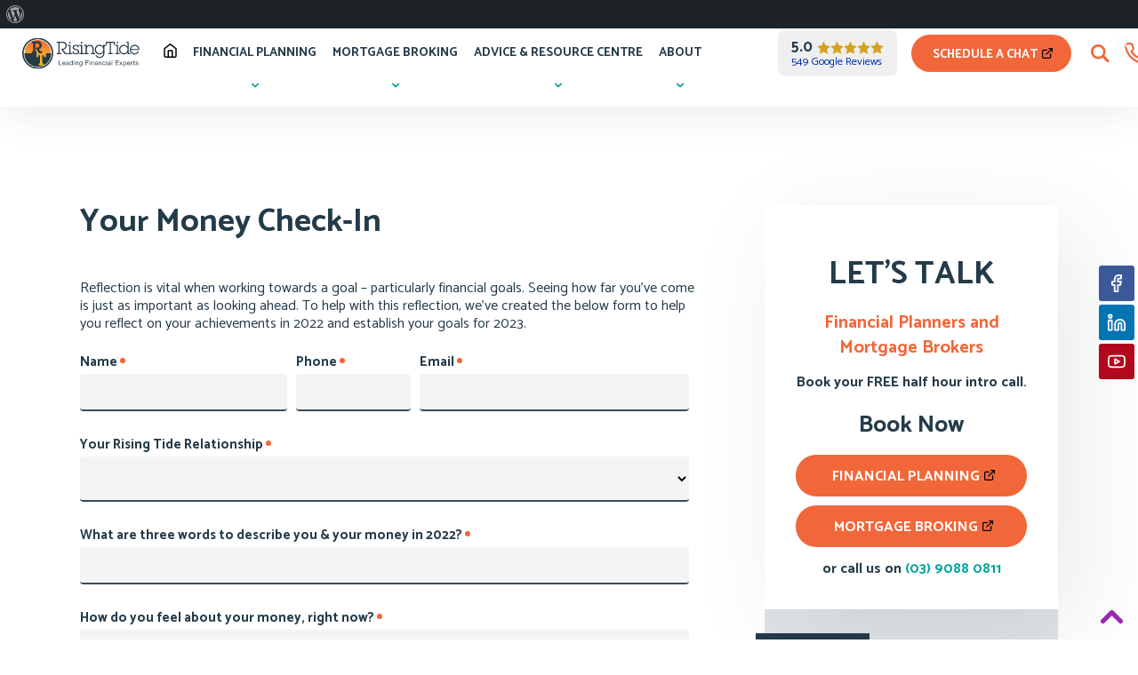

--- FILE ---
content_type: text/html; charset=UTF-8
request_url: https://risingtidefinancial.com.au/your-money-check-in/
body_size: 32797
content:
<!DOCTYPE HTML>
<html lang="en">
    <head itemscope itemtype="http://schema.org/WebSite">
        
        <meta charset="utf-8">
<script type="text/javascript">
/* <![CDATA[ */
 var gform;gform||(document.addEventListener("gform_main_scripts_loaded",function(){gform.scriptsLoaded=!0}),window.addEventListener("DOMContentLoaded",function(){gform.domLoaded=!0}),gform={domLoaded:!1,scriptsLoaded:!1,initializeOnLoaded:function(o){gform.domLoaded&&gform.scriptsLoaded?o():!gform.domLoaded&&gform.scriptsLoaded?window.addEventListener("DOMContentLoaded",o):document.addEventListener("gform_main_scripts_loaded",o)},hooks:{action:{},filter:{}},addAction:function(o,n,r,t){gform.addHook("action",o,n,r,t)},addFilter:function(o,n,r,t){gform.addHook("filter",o,n,r,t)},doAction:function(o){gform.doHook("action",o,arguments)},applyFilters:function(o){return gform.doHook("filter",o,arguments)},removeAction:function(o,n){gform.removeHook("action",o,n)},removeFilter:function(o,n,r){gform.removeHook("filter",o,n,r)},addHook:function(o,n,r,t,i){null==gform.hooks[o][n]&&(gform.hooks[o][n]=[]);var e=gform.hooks[o][n];null==i&&(i=n+"_"+e.length),gform.hooks[o][n].push({tag:i,callable:r,priority:t=null==t?10:t})},doHook:function(n,o,r){var t;if(r=Array.prototype.slice.call(r,1),null!=gform.hooks[n][o]&&((o=gform.hooks[n][o]).sort(function(o,n){return o.priority-n.priority}),o.forEach(function(o){"function"!=typeof(t=o.callable)&&(t=window[t]),"action"==n?t.apply(null,r):r[0]=t.apply(null,r)})),"filter"==n)return r[0]},removeHook:function(o,n,t,i){var r;null!=gform.hooks[o][n]&&(r=(r=gform.hooks[o][n]).filter(function(o,n,r){return!!(null!=i&&i!=o.tag||null!=t&&t!=o.priority)}),gform.hooks[o][n]=r)}}); 
/* ]]> */
</script>


<!--/ Mobile Viewport Scale /-->
<meta name="viewport" content="width=device-width, initial-scale=1, maximum-scale=1">
<meta name="mobile-web-app-capable" content="yes">
<meta name="apple-mobile-web-app-capable" content="yes">
        <!--/ Icons /-->
                <link rel="shortcut icon" href="https://risingtidefinancial.com.au/wp-content/themes/rising-tide/images/system/favicon.png">
        <link rel="apple-touch-icon" href="https://risingtidefinancial.com.au/wp-content/themes/rising-tide/images/system/touch-icon.png">
        <link rel="icon" sizes="192x192" href="https://risingtidefinancial.com.au/wp-content/themes/rising-tide/images/system/icon.png">

        <!--/ 
            Avoid FOUC.
            Cover the body with a full screen white pseudo element,
            Remove it after the document loads with $('body').removeAttr('id');
        /-->
        <style type="text/css">
            #fouc::before {
                content: "";
                display: block;
                width: 100%;
                height: 100%;
                background: #fff;
                position: fixed;
                top: 0;
                left: 0;
                z-index: 9999999999999999;
            }
            body{font-size:62.5%;font-family:"Catamaran", sans-serif;font-weight:normal;line-height:1.6;color:#243b49;-webkit-font-smoothing:antialiased;-webkit-text-size-adjust:100%;-moz-text-size-adjust:100%;-ms-text-size-adjust:100%;text-size-adjust:100%;height:100%;margin:60px 0 0 0}@media (min-width:960px){body{margin:120px 0 0 0}}html{-webkit-box-sizing:border-box;box-sizing:border-box;height:100%}*,:after,:before{-webkit-box-sizing:inherit;box-sizing:inherit}.h1,.h2,.h3,.h4,.h5,.h6,h1,h2,h3,h4,h5,h6{display:block;font-weight:700;line-height:1.4}.h1 a,.h2 a,.h3 a,.h4 a,.h5 a,.h6 a,h1 a,h2 a,h3 a,h4 a,h5 a,h6 a{text-decoration:none;font-weight:inherit}.h1,h1{font-size:2.1em;line-height:1em;margin:0}@media (min-width:960px){.h1,h1{font-size:3.6em}}.h2,.h3,.h4,.h5,.h6,h2,h3,h4,h5,h6{margin:20px 0;font-weight:700}.h2 a,.h3 a,.h4 a,.h5 a,.h6 a,h2 a,h3 a,h4 a,h5 a,h6 a{color:#243b49;text-decoration:underline}.h2,h2{font-size:2em;line-height:1.2em}@media (min-width:960px){.h2,h2{font-size:2.4em}}.h3,h3{font-size:1.7em}@media (min-width:960px){.h3,h3{font-size:2em}}.h4,h4{font-size:1.4em}.h5,h5{font-size:1.1em}.h6,h6{font-size:0.9em}p{margin:0 0 20px 0;font-size:1.8em;line-height:1.35em}@media (min-width:960px){p{font-size:1.6em}}p a{color:#00a49e}small{font-size:0.9em}strong{font-weight:700}.main-container{width:100%;max-width:100%;overflow:hidden}@media (min-width:960px){.main-container{position:relative;width:1600px;max-width:100%;margin:0 auto}}.container{width:100%;max-width:100%;position:relative;padding:35px 25px}@media (min-width:960px){.container{position:relative;display:block;max-width:1100px;margin:0 auto;z-index:99;padding:80px 0}}.container:last-child p{margin:25px 0 0 0}.container:first-child p{margin:0 0 25px 0}.no-padding{padding:0!important}.no-margin{margin:0!important}.no-anchor-line{text-decoration:none!important}.full-width{width:100%!important}.alignleft{float:left;margin:0 15px 15px 0}.alignright{float:right;margin:0 0 15px 15px}.clear{clear:both}.video-container{position:relative;padding-bottom:56.25%;height:0;margin:25px 0}.video-container iframe{position:absolute;top:0;left:0;width:100%;height:100%}@media (min-width:960px){.no-click{pointer-events:none;text-decoration:none}}.flex-boxes{display:block}@media (min-width:960px){.flex-boxes{display:-webkit-box;display:-ms-flexbox;display:flex;-webkit-box-orient:horizontal;-webkit-box-direction:normal;-ms-flex-flow:row wrap;flex-flow:row wrap}}.main-cta{padding:25px;background:rgba(255, 255, 255, 0.9);width:100%;text-align:center;-webkit-box-shadow:25px 25px 110px 0 rgba(36, 59, 73, 0.1);box-shadow:25px 25px 110px 0 rgba(36, 59, 73, 0.1);z-index:99;-webkit-transition:all 0.25s ease-in-out;-o-transition:all 0.25s ease-in-out;transition:all 0.25s ease-in-out}.main-cta.mover{position:absolute;top:50%;-webkit-transform:translateY(-50%);-ms-transform:translateY(-50%);transform:translateY(-50%);right:100px;-webkit-box-shadow:0 0 50px 0 rgba(36, 59, 73, 0.4);box-shadow:0 0 50px 0 rgba(36, 59, 73, 0.4)}.main-cta.ed:after{content:'';display:block;background:url("../images/ed-curnow.png") no-repeat top;background-size:cover;padding:0;width:calc(100% + 50px);padding:100% 0 0 0;margin:15px 0 -25px -25px}@media (min-width:960px){.main-cta.ed:after{background:none;display:none}}@media (min-width:960px){.main-cta{position:absolute;padding:50px 40px;right:50px;top:50px;width:360px}}.main-cta .h2,.main-cta h2{text-transform:uppercase;font-size:3.6em}.main-cta .h4,.main-cta h4{font-size:2em;color:#f26739;margin:0}.main-cta p{font-weight:700}.main-cta p:last-child{margin:25px 0 0 0}.main-cta .button{font-size:1.6em;padding:20px 30px 18px 30px}.main-cta .button svg{width:22px;height:22px}

/*! normalize.css v8.0.0 | MIT License | github.com/necolas/normalize.css */html{line-height:1.15;-webkit-text-size-adjust:100%}body{margin:0}.h1,h1{font-size:2em;margin:0.67em 0}hr{-webkit-box-sizing:content-box;box-sizing:content-box;height:0;overflow:visible}pre{font-family:monospace, monospace;font-size:1em}a{background-color:transparent}abbr[title]{border-bottom:none;text-decoration:underline;-webkit-text-decoration:underline dotted;text-decoration:underline dotted}b,strong{font-weight:bolder}code,kbd,samp{font-family:monospace, monospace;font-size:1em}small{font-size:80%}sub,sup{font-size:75%;line-height:0;position:relative;vertical-align:baseline}sub{bottom:-0.25em}sup{top:-0.5em}img{border-style:none}button,input,optgroup,select,textarea{font-family:inherit;font-size:100%;line-height:1.15;margin:0}button,input{overflow:visible}button,select{text-transform:none}[type=button],[type=reset],[type=submit],button{-webkit-appearance:button}[type=button]::-moz-focus-inner,[type=reset]::-moz-focus-inner,[type=submit]::-moz-focus-inner,button::-moz-focus-inner{border-style:none;padding:0}[type=button]:-moz-focusring,[type=reset]:-moz-focusring,[type=submit]:-moz-focusring,button:-moz-focusring{outline:1px dotted ButtonText}fieldset{padding:0.35em 0.75em 0.625em}legend{-webkit-box-sizing:border-box;box-sizing:border-box;color:inherit;display:table;max-width:100%;padding:0;white-space:normal}progress{vertical-align:baseline}textarea{overflow:auto}[type=checkbox],[type=radio]{-webkit-box-sizing:border-box;box-sizing:border-box;padding:0}[type=number]::-webkit-inner-spin-button,[type=number]::-webkit-outer-spin-button{height:auto}[type=search]{-webkit-appearance:textfield;outline-offset:-2px}[type=search]::-webkit-search-decoration{-webkit-appearance:none}::-webkit-file-upload-button{-webkit-appearance:button;font:inherit}details{display:block}summary{display:list-item}template{display:none}[hidden]{display:none}li,ul{margin:0;padding:0}.skip-links ul{margin:0!important;padding:0!important;display:block!important}.skip-links li{height:0;list-style:none;list-style-image:url([data-uri]);margin:0;padding:0}.screen-reader-shortcut,.screen-reader-text{border:0;clip:rect(0 0 0 0);height:1px;margin:-1px;overflow:hidden;padding:0;position:absolute;width:1px;white-space:nowrap}.screen-reader-shortcut.focusable:active,.screen-reader-shortcut:focus,.screen-reader-text.focusable:active,.screen-reader-text:focus{clip:auto;height:auto;margin:0;overflow:visible;position:static;width:auto;white-space:inherit}.screen-reader-shortcut:focus,.screen-reader-text:focus{background:#fff;color:#333;display:block;font-size:1rem;padding:15px 23px 14px;text-decoration:none;z-index:100000}.mobile-nav{background:#243b49;cursor:pointer;display:-webkit-box;display:-ms-flexbox;display:flex;-webkit-box-align:center;-ms-flex-align:center;align-items:center;-webkit-box-pack:center;-ms-flex-pack:center;justify-content:center;-webkit-box-orient:vertical;-webkit-box-direction:normal;-ms-flex-direction:column;flex-direction:column;width:60px;height:60px;font-size:0;position:relative;position:fixed;top:0;right:0;z-index:99999}.mobile-nav .bar-01,.mobile-nav .bar-02,.mobile-nav .bar-03{background:#fff;position:absolute;display:block;height:2px;width:32px;-webkit-transition:all 0.25s ease-in-out;-o-transition:all 0.25s ease-in-out;transition:all 0.25s ease-in-out;left:15px}.mobile-nav .bar-01{position:absolute;top:18px}.mobile-nav .bar-03{position:absolute;bottom:18px}.mobile-nav.active .bar-01,.mobile-nav.active .bar-03{position:absolute;left:12px;width:20px}.mobile-nav.active .bar-01{-webkit-transform:rotate(-45deg);-ms-transform:rotate(-45deg);transform:rotate(-45deg);top:22px}.mobile-nav.active .bar-03{-webkit-transform:rotate(45deg);-ms-transform:rotate(45deg);transform:rotate(45deg);top:36px}@media (min-width:960px){.mobile-nav{display:none}}.boxy-button{border:solid 2px #fff;text-align:center;text-transform:uppercase;color:#fff;text-decoration:none;padding:12px 20px 10px 20px;font-size:1.4em;font-weight:700;margin:25px 0 0 0;display:inline-block}.boxy-button:hover{border:solid 2px #00a49e}@media (min-width:960px){.boxy-button{padding:15px 25px;font-size:1.6em}}.button{text-transform:uppercase;text-align:center;text-decoration:none;padding:14px 20px 12px 20px;font-weight:700;color:#fff;display:inline-block;font-size:1.6em;line-height:1em;border-top-right-radius:25px;border-bottom-right-radius:25px;border-top-left-radius:25px;border-bottom-left-radius:25px;-webkit-transition:all 0.25s ease-in-out;-o-transition:all 0.25s ease-in-out;transition:all 0.25s ease-in-out;cursor:pointer}.button.radius35{border-top-right-radius:35px;border-bottom-right-radius:35px;border-top-left-radius:35px;border-bottom-left-radius:35px}.button.orange{background:#f26739}.button:hover{background:#9c27b0}.button svg{width:12px;height:12px;position:relative;top:1px;left:2px}p .button,p .styled-link{font-size:1em}.styled-link{text-decoration:none;color:#243b49!important;font-weight:700;position:relative}.styled-link:after{content:'';display:block;width:100%;position:absolute;bottom:0;left:0;height:3px;border-top-right-radius:2px;border-bottom-right-radius:2px;border-top-left-radius:2px;border-bottom-left-radius:2px;background:#243b49}@media screen and (max-width:960px){.header{height:60px;background:#fff;position:fixed;top:0;left:0;width:calc(100% - 60px);z-index:9999;-webkit-box-shadow:0 0 5px 0 rgba(36, 59, 73, 0.13);box-shadow:0 0 5px 0 rgba(36, 59, 73, 0.13)}.header .container{height:60px}.header .logo{font-size:0;display:block;position:absolute;top:50%;-webkit-transform:translateY(-50%);-ms-transform:translateY(-50%);transform:translateY(-50%);left:25px}.header .logo img{height:30px;display:block}.header nav{position:fixed;top:0;-webkit-transform:translate3d(-100%, 0, 0);transform:translate3d(-100%, 0, 0);width:calc(100% - 120px);height:100%;background:#243b49;-webkit-transition:all 0.25s ease-in-out;-o-transition:all 0.25s ease-in-out;transition:all 0.25s ease-in-out;overflow:auto;-webkit-overflow-scrolling:touch}.header nav.show{-webkit-box-shadow:0 0 50px 0 rgba(36, 59, 73, 0.13);box-shadow:0 0 50px 0 rgba(36, 59, 73, 0.13);-webkit-transform:translate3d(0, 0, 0);transform:translate3d(0, 0, 0);z-index:999999}.header nav .home svg{display:none}.header nav a{display:block;color:#fff;text-decoration:none;line-height:1.1em;padding:21px 50px 18px 25px;border-top:solid 1px rgba(255, 255, 255, 0.1)}.header nav li{position:relative;width:100%;font-size:1.8em}.header nav li ul{display:none;margin:0 15px;opacity:.6}.header nav li ul li{font-size:1em}.header nav li ul li a{padding:8px 15px 8px 30px;border:none}.header nav svg{display:block;width:12px;height:12px;position:absolute;top:23px;right:25px;fill:#f26739;-webkit-transform:rotate(90deg);-ms-transform:rotate(90deg);transform:rotate(90deg);-webkit-transition:all 0.25s ease-in-out;-o-transition:all 0.25s ease-in-out;transition:all 0.25s ease-in-out}.header nav .menu-item-has-children a{pointer-events:none}.header nav .sub-menu a{pointer-events:all}.header .sub-menu a{padding:15px 25px 13px 25px}.header .open svg{-webkit-transform:rotate(-90deg);-ms-transform:rotate(-90deg);transform:rotate(-90deg)}.header .others{position:fixed;width:120px;top:0;right:60px;z-index:99999;display:-webkit-box;display:-ms-flexbox;display:flex;-webkit-box-orient:horizontal;-webkit-box-direction:normal;-ms-flex-flow:row wrap;flex-flow:row wrap}.header .others span{display:block;width:60px;height:60px;position:absolute;left:auto;position:relative;top:auto;-webkit-transform:translateY(0);-ms-transform:translateY(0);transform:translateY(0)}.header .others svg{width:25px;height:25px;position:absolute;top:50%;-webkit-transform:translateY(-50%);-ms-transform:translateY(-50%);transform:translateY(-50%);fill:#f26739;left:calc(50% - 12.5px)}.header .others .phone{font-size:0}.header .chat{display:none}}@media (min-width:960px){.header{height:120px;position:fixed;top:0;left:0;width:100%;background:#fff;z-index:999;-webkit-box-shadow:0 0 50px 0 rgba(36, 59, 73, 0.13);box-shadow:0 0 50px 0 rgba(36, 59, 73, 0.13);-webkit-transition:all .15s ease-in-out;-o-transition:all .15s ease-in-out;transition:all .15s ease-in-out}.header.mover{height:80px}.header.mover li a{padding:29px 0}.header.mover .home{font-size:0;padding:29px 0 35px 0}.header.mover .home svg{width:15px;height:16px}.header .container{height:100%}.header .logo{font-size:0;padding:0;position:absolute;top:50%;-webkit-transform:translateY(-50%);-ms-transform:translateY(-50%);transform:translateY(-50%)}.header .logo img{height:50px;display:block}.header nav{position:absolute;top:50%;-webkit-transform:translateY(-50%);-ms-transform:translateY(-50%);transform:translateY(-50%);left:200px}.header ul{display:-webkit-box;display:-ms-flexbox;display:flex;-webkit-box-orient:horizontal;-webkit-box-direction:normal;-ms-flex-flow:row wrap;flex-flow:row wrap}.header ul li ul{display:none}.header ul li:hover ul{display:block;position:absolute;width:220px;-webkit-box-shadow:0 0 50px 0 rgba(36, 59, 73, 0.13);box-shadow:0 0 50px 0 rgba(36, 59, 73, 0.13)}.header ul li:hover ul li{margin:0;text-transform:none}.header ul li:hover ul li a{padding:7px 9px 4px 9px;background:#fff;color:#243b49;display:block}.header ul li:hover ul li a:before{display:none}.header ul li:hover ul li a:after{display:none}.header ul li:hover ul li a:hover{background:#f1f1f1}.header ul li:hover ul li:hover{background:rgba(247, 247, 247, 0.5)}.header ul .fly-out a:before{content:'';display:block;width:8px;height:8px;position:absolute;background:url(https://risingtidefinancial.com.au/wp-content/themes/rising-tide/images/arrow-blue.svg) no-repeat center;background-size:cover;left:calc(50% - 4px);bottom:20px;-webkit-transform:rotate(90deg);-ms-transform:rotate(90deg);transform:rotate(90deg)}.header ul .fly-out:hover ul{width:calc(100% + 300px)!important;left:-200px;background:#fff;display:-webkit-box;display:-ms-flexbox;display:flex;-webkit-box-orient:horizontal;-webkit-box-direction:normal;-ms-flex-flow:row wrap;flex-flow:row wrap}.header ul .fly-out:hover ul li{width:25%}.header ul .fly-out:hover ul a{height:70px;padding:35px;border-right:solid 1px #f7f7f7;border-bottom:solid 1px #f7f7f7;background-size:25px 25px!important;background-position:25px 25px!important;background-repeat:no-repeat!important}.header ul .fly-out:hover ul a:hover{color:#00a49e}.header ul .fly-out:hover ul .nav-superannuation{background:url(https://risingtidefinancial.com.au/wp-content/themes/rising-tide/images/icons/superannuation.svg)}.header ul .fly-out:hover ul .nav-retirement-planning{background:url(https://risingtidefinancial.com.au/wp-content/themes/rising-tide/images/icons/retirement-planning.svg)}.header ul .fly-out:hover ul .nav-life-insurance{background:url(https://risingtidefinancial.com.au/wp-content/themes/rising-tide/images/icons/life-insurance.svg)}.header ul .fly-out:hover ul .nav-income-protection{background:url(https://risingtidefinancial.com.au/wp-content/themes/rising-tide/images/icons/income-protection.svg)}.header ul .fly-out:hover ul .nav-tax-minimisation{background:url(https://risingtidefinancial.com.au/wp-content/themes/rising-tide/images/icons/tax-minimisation.svg)}.header ul .fly-out:hover ul .nav-debt-management{background:url(https://risingtidefinancial.com.au/wp-content/themes/rising-tide/images/icons/debt-management.svg)}.header ul .fly-out:hover ul .nav-planning-your-life-goals{background:url(https://risingtidefinancial.com.au/wp-content/themes/rising-tide/images/icons/planning-your-life-goals.svg)}.header ul .fly-out:hover ul .nav-home-loans{background:url(https://risingtidefinancial.com.au/wp-content/themes/rising-tide/images/icons/home-loans.svg)}.header ul .fly-out:hover ul .nav-refinance{background:url(https://risingtidefinancial.com.au/wp-content/themes/rising-tide/images/icons/refinance.svg)}.header ul .fly-out:hover ul .nav-investment-loans{background:url(https://risingtidefinancial.com.au/wp-content/themes/rising-tide/images/icons/investment-loans.svg)}.header ul .fly-out:hover ul .nav-buying-an-investment-property{background:url(https://risingtidefinancial.com.au/wp-content/themes/rising-tide/images/icons/buying-an-investment-property.svg)}.header ul .fly-out:hover ul .nav-using-your-equity{background:url(https://risingtidefinancial.com.au/wp-content/themes/rising-tide/images/icons/using-your-equity.svg)}.header ul .fly-out:hover ul .nav-personal-loans{background:url(https://risingtidefinancial.com.au/wp-content/themes/rising-tide/images/icons/personal-loans.svg)}.header ul .fly-out:hover ul .nav-nav-rising-tides-debt-philosophy a{background:url(https://risingtidefinancial.com.au/wp-content/themes/rising-tide/images/icons/chess.svg)}.header ul .fly-out:hover ul .nav-personal-insurance{background:url(https://risingtidefinancial.com.au/wp-content/themes/rising-tide/images/icons/personal-insurance.svg)}.header ul .fly-out:hover ul .nav-trauma-insurance{background:url(https://risingtidefinancial.com.au/wp-content/themes/rising-tide/images/icons/trauma-insurance.svg)}.header ul .fly-out:hover ul .nav-mortgage-brokers-melbourne{background:url(https://risingtidefinancial.com.au/wp-content/themes/rising-tide/images/icons/mortgage-brokers-melbourne.svg)}.header ul .fly-out:hover ul .nav-personal-tax-returns{background:url(https://risingtidefinancial.com.au/wp-content/themes/rising-tide/images/icons/personal-tax-returns.svg)}.header ul .fly-out:hover ul .nav-business-planning-and-accounting{background:url(https://risingtidefinancial.com.au/wp-content/themes/rising-tide/images/icons/business-planning-and-accounting.svg)}.header ul .fly-out:hover ul .nav-bas-and-compliance{background:url(https://risingtidefinancial.com.au/wp-content/themes/rising-tide/images/icons/bas-and-compliance.svg)}.header ul .fly-out:hover ul .nav-trusts{background:url(https://risingtidefinancial.com.au/wp-content/themes/rising-tide/images/icons/trusts.svg)}.header ul .fly-out:hover ul .nav-starting-a-new-business{background:url(https://risingtidefinancial.com.au/wp-content/themes/rising-tide/images/icons/starting-a-new-business.svg)}.header ul .fly-out:hover ul .nav-xero{background:url(https://risingtidefinancial.com.au/wp-content/themes/rising-tide/images/icons/xero.svg)}.header ul .fly-out:hover ul .nav-tax-advisors{background:url(https://risingtidefinancial.com.au/wp-content/themes/rising-tide/images/icons/tax-advisors.svg)}.header ul .fly-out:hover ul span{position:absolute;top:50%;-webkit-transform:translateY(-50%);-ms-transform:translateY(-50%);transform:translateY(-50%);left:60px;margin:4px 35px 0 0;line-height:1em}.header .sub-menu a:before{content:'';display:block;width:8px;height:8px;position:absolute;background:url(https://risingtidefinancial.com.au/wp-content/themes/rising-tide/images/arrow-blue.svg) no-repeat center;background-size:cover;left:calc(50% - 4px);bottom:20px;-webkit-transform:rotate(90deg);-ms-transform:rotate(90deg);transform:rotate(90deg)}.header .chat{padding:14px 20px 12px 20px;color:#fff}.header li{list-style:none;text-transform:uppercase;font-weight:700;font-size:1em;margin:0 9px}.header li a{position:relative}.header li a:after{content:'';display:block;width:100%;height:3px;background:#f26739;border-top-left-radius:2px;border-bottom-left-radius:2px;border-top-right-radius:2px;border-bottom-right-radius:2px;position:absolute;bottom:0;left:0;opacity:0;-webkit-transition:all 0.25s ease-in-out;-o-transition:all 0.25s ease-in-out;transition:all 0.25s ease-in-out}.header li a:hover{color:#f26739}.header li a:hover:after{opacity:1}.header .others{position:absolute;top:0;left:895px;width:250px;height:100%}.header .chat{position:absolute;top:50%;-webkit-transform:translateY(-50%);-ms-transform:translateY(-50%);transform:translateY(-50%);left:0;display:block;width:180px;font-size:1.4em}.header a{text-decoration:none;font-size:1.4em;color:#243b49;display:block;padding:49px 0}.header .home{font-size:0;padding:49px 0 55px 0}.header .home svg{width:15px;height:16px}}.phone,.search{cursor:pointer;height:30px;position:absolute;top:50%;-webkit-transform:translateY(-50%);-ms-transform:translateY(-50%);transform:translateY(-50%)}.phone svg,.search svg{width:24px;height:24px;fill:#f26739;position:absolute;top:50%;-webkit-transform:translateY(-50%);-ms-transform:translateY(-50%);transform:translateY(-50%)}.search{left:200px}.phone{left:240px;font-weight:700;width:140px}.phone a{padding:0;font-size:1em;color:#243b49}@media (min-width:960px){.phone a{pointer-events:none}}.phone em{font-style:normal;position:absolute;top:50%;-webkit-transform:translateY(-50%);-ms-transform:translateY(-50%);transform:translateY(-50%);left:25px;display:block;font-size:1.8em}.search-form{position:fixed;display:block;top:-120px;height:60px;z-index:999999;width:100%;background:#9c27b0;-webkit-transition:all 0.25s ease-in-out;-o-transition:all 0.25s ease-in-out;transition:all 0.25s ease-in-out}@media (min-width:960px){.search-form{height:120px}}.search-form.show{top:0}.search-form form{position:absolute;top:50%;-webkit-transform:translateY(-50%);-ms-transform:translateY(-50%);transform:translateY(-50%);width:calc(100% - 50px);left:25px}@media (min-width:960px){.search-form form{left:calc(50% - 400px);width:800px}}.search-form #search-input{border:none;padding:15px 0;font-size:2em;background:none;width:calc(100% - 100px);font-family:monospace;color:#fff;height:60px;outline:none}@media (min-width:960px){.search-form #search-input{border-bottom:solid 2px #fff;font-size:3em}}.search-form #search-input::-webkit-input-placeholder{color:rgba(255, 255, 255, 0.3);font-family:monospace}.search-form #search-input:-ms-input-placeholder{color:rgba(255, 255, 255, 0.3);font-family:monospace}.search-form #search-input::-ms-input-placeholder{color:rgba(255, 255, 255, 0.3);font-family:monospace}.search-form #search-input::placeholder{color:rgba(255, 255, 255, 0.3);font-family:monospace}.search-form button{height:60px;width:60px;border:none;background:none;color:#fff;position:relative;padding:0 20px;cursor:pointer;top:3px}@media (min-width:960px){.search-form button{margin:0 0 0 10px;width:80px;border-radius:3px}}.search-form button:hover{background:rgba(255, 255, 255, 0.3)}.search-form button svg{width:20px;height:20px;fill:#fff}.search-form .close{width:20px;height:20px;fill:#fff;position:absolute;top:50%;-webkit-transform:translateY(-50%);-ms-transform:translateY(-50%);transform:translateY(-50%);right:0;cursor:pointer}@media (min-width:960px){.search-form .close{right:-30px}}.content{background:#ececec}@media screen and (max-width:1460px) and (min-width:970px){.header .container{margin:0 0 0 25px}.header .logo img{height:35px}.header nav{left:150px}.header .others{left:855px}}        </style>
        <link rel="stylesheet" href="https://risingtidefinancial.com.au/wp-content/themes/rising-tide/css/community-impact-style.css">
        

	<!-- Google Tag Manager -->
	<script>(function(w,d,s,l,i){w[l]=w[l]||[];w[l].push({'gtm.start':
	new Date().getTime(),event:'gtm.js'});var f=d.getElementsByTagName(s)[0],
	j=d.createElement(s),dl=l!='dataLayer'?'&l='+l:'';j.async=true;j.src=
	'https://www.googletagmanager.com/gtm.js?id='+i+dl;f.parentNode.insertBefore(j,f);
	})(window,document,'script','dataLayer','GTM-TDZSHVL');</script>
	<!-- End Google Tag Manager -->

	<!-- Google tag (gtag.js) --> 
	<script async src="https://www.googletagmanager.com/gtag/js?id=G-MBT43WZ4NK"></script> 
	<script> window.dataLayer = window.dataLayer || [];
	function gtag(){
		dataLayer.push(arguments);
	 } 
	 gtag('js', new Date()); 
	 gtag('config', 'G-MBT43WZ4NK'); 
	 </script>

	<meta name='robots' content='index, follow, max-image-preview:large, max-snippet:-1, max-video-preview:-1' />
	<style>img:is([sizes="auto" i], [sizes^="auto," i]) { contain-intrinsic-size: 3000px 1500px }</style>
	
	<!-- This site is optimized with the Yoast SEO plugin v21.7 - https://yoast.com/wordpress/plugins/seo/ -->
	<title>Your Money Check-In - | Rising Tide Financial</title>
	<meta name="description" content="Welcome to Rising Tide Financial - your trusted source for insightful articles, expert advice, and valuable resources on all things finance. Discover the latest trends, tips, and strategies to help you navigate the complex world of personal and business finance." class="yoast-seo-meta-tag" />
	<link rel="canonical" href="https://risingtidefinancial.com.au/your-money-check-in/" class="yoast-seo-meta-tag" />
	<meta property="og:locale" content="en_US" class="yoast-seo-meta-tag" />
	<meta property="og:type" content="article" class="yoast-seo-meta-tag" />
	<meta property="og:title" content="Your Money Check-In - | Rising Tide Financial" class="yoast-seo-meta-tag" />
	<meta property="og:description" content="Welcome to Rising Tide Financial - your trusted source for insightful articles, expert advice, and valuable resources on all things finance. Discover the latest trends, tips, and strategies to help you navigate the complex world of personal and business finance." class="yoast-seo-meta-tag" />
	<meta property="og:url" content="https://risingtidefinancial.com.au/your-money-check-in/" class="yoast-seo-meta-tag" />
	<meta property="og:site_name" content="Rising Tide Financial" class="yoast-seo-meta-tag" />
	<meta property="article:modified_time" content="2023-03-07T03:33:14+00:00" class="yoast-seo-meta-tag" />
	<script type="application/ld+json" class="yoast-schema-graph">{"@context":"https://schema.org","@graph":[{"@type":"WebPage","@id":"https://risingtidefinancial.com.au/your-money-check-in/","url":"https://risingtidefinancial.com.au/your-money-check-in/","name":"Your Money Check-In - | Rising Tide Financial","isPartOf":{"@id":"https://risingtidefinancial.com.au/#website"},"datePublished":"2023-03-07T03:33:13+00:00","dateModified":"2023-03-07T03:33:14+00:00","description":"Welcome to Rising Tide Financial - your trusted source for insightful articles, expert advice, and valuable resources on all things finance. Discover the latest trends, tips, and strategies to help you navigate the complex world of personal and business finance.","breadcrumb":{"@id":"https://risingtidefinancial.com.au/your-money-check-in/#breadcrumb"},"inLanguage":"en-AU","potentialAction":[{"@type":"ReadAction","target":["https://risingtidefinancial.com.au/your-money-check-in/"]}]},{"@type":"BreadcrumbList","@id":"https://risingtidefinancial.com.au/your-money-check-in/#breadcrumb","itemListElement":[{"@type":"ListItem","position":1,"name":"Home","item":"https://risingtidefinancial.com.au/"},{"@type":"ListItem","position":2,"name":"Your Money Check-In"}]},{"@type":"WebSite","@id":"https://risingtidefinancial.com.au/#website","url":"https://risingtidefinancial.com.au/","name":"Rising Tide Financial","description":"Rising Tide are established Professional Financial Planners, Advisors, Consultants &amp; Business Accountants in Melbourne, Victoria. Contact for Free Consultation.","potentialAction":[{"@type":"SearchAction","target":{"@type":"EntryPoint","urlTemplate":"https://risingtidefinancial.com.au/?s={search_term_string}"},"query-input":"required name=search_term_string"}],"inLanguage":"en-AU"}]}</script>
	<!-- / Yoast SEO plugin. -->


<link rel='dns-prefetch' href='//ajax.googleapis.com' />
<link rel='stylesheet' id='dashicons-css' href='https://risingtidefinancial.com.au/wp-includes/css/dashicons.min.css?ver=6.8.3' type='text/css' media='all' />
<link rel='stylesheet' id='admin-bar-css' href='https://risingtidefinancial.com.au/wp-includes/css/admin-bar.min.css?ver=6.8.3' type='text/css' media='all' />
<style id='admin-bar-inline-css' type='text/css'>

		@media screen { html { margin-top: 32px !important; } }
		@media screen and ( max-width: 782px ) { html { margin-top: 46px !important; } }
	
@media print { #wpadminbar { display:none; } }
</style>
<style id='classic-theme-styles-inline-css' type='text/css'>
/*! This file is auto-generated */
.wp-block-button__link{color:#fff;background-color:#32373c;border-radius:9999px;box-shadow:none;text-decoration:none;padding:calc(.667em + 2px) calc(1.333em + 2px);font-size:1.125em}.wp-block-file__button{background:#32373c;color:#fff;text-decoration:none}
</style>
<style id='global-styles-inline-css' type='text/css'>
:root{--wp--preset--aspect-ratio--square: 1;--wp--preset--aspect-ratio--4-3: 4/3;--wp--preset--aspect-ratio--3-4: 3/4;--wp--preset--aspect-ratio--3-2: 3/2;--wp--preset--aspect-ratio--2-3: 2/3;--wp--preset--aspect-ratio--16-9: 16/9;--wp--preset--aspect-ratio--9-16: 9/16;--wp--preset--color--black: #000000;--wp--preset--color--cyan-bluish-gray: #abb8c3;--wp--preset--color--white: #ffffff;--wp--preset--color--pale-pink: #f78da7;--wp--preset--color--vivid-red: #cf2e2e;--wp--preset--color--luminous-vivid-orange: #ff6900;--wp--preset--color--luminous-vivid-amber: #fcb900;--wp--preset--color--light-green-cyan: #7bdcb5;--wp--preset--color--vivid-green-cyan: #00d084;--wp--preset--color--pale-cyan-blue: #8ed1fc;--wp--preset--color--vivid-cyan-blue: #0693e3;--wp--preset--color--vivid-purple: #9b51e0;--wp--preset--gradient--vivid-cyan-blue-to-vivid-purple: linear-gradient(135deg,rgba(6,147,227,1) 0%,rgb(155,81,224) 100%);--wp--preset--gradient--light-green-cyan-to-vivid-green-cyan: linear-gradient(135deg,rgb(122,220,180) 0%,rgb(0,208,130) 100%);--wp--preset--gradient--luminous-vivid-amber-to-luminous-vivid-orange: linear-gradient(135deg,rgba(252,185,0,1) 0%,rgba(255,105,0,1) 100%);--wp--preset--gradient--luminous-vivid-orange-to-vivid-red: linear-gradient(135deg,rgba(255,105,0,1) 0%,rgb(207,46,46) 100%);--wp--preset--gradient--very-light-gray-to-cyan-bluish-gray: linear-gradient(135deg,rgb(238,238,238) 0%,rgb(169,184,195) 100%);--wp--preset--gradient--cool-to-warm-spectrum: linear-gradient(135deg,rgb(74,234,220) 0%,rgb(151,120,209) 20%,rgb(207,42,186) 40%,rgb(238,44,130) 60%,rgb(251,105,98) 80%,rgb(254,248,76) 100%);--wp--preset--gradient--blush-light-purple: linear-gradient(135deg,rgb(255,206,236) 0%,rgb(152,150,240) 100%);--wp--preset--gradient--blush-bordeaux: linear-gradient(135deg,rgb(254,205,165) 0%,rgb(254,45,45) 50%,rgb(107,0,62) 100%);--wp--preset--gradient--luminous-dusk: linear-gradient(135deg,rgb(255,203,112) 0%,rgb(199,81,192) 50%,rgb(65,88,208) 100%);--wp--preset--gradient--pale-ocean: linear-gradient(135deg,rgb(255,245,203) 0%,rgb(182,227,212) 50%,rgb(51,167,181) 100%);--wp--preset--gradient--electric-grass: linear-gradient(135deg,rgb(202,248,128) 0%,rgb(113,206,126) 100%);--wp--preset--gradient--midnight: linear-gradient(135deg,rgb(2,3,129) 0%,rgb(40,116,252) 100%);--wp--preset--font-size--small: 13px;--wp--preset--font-size--medium: 20px;--wp--preset--font-size--large: 36px;--wp--preset--font-size--x-large: 42px;--wp--preset--spacing--20: 0.44rem;--wp--preset--spacing--30: 0.67rem;--wp--preset--spacing--40: 1rem;--wp--preset--spacing--50: 1.5rem;--wp--preset--spacing--60: 2.25rem;--wp--preset--spacing--70: 3.38rem;--wp--preset--spacing--80: 5.06rem;--wp--preset--shadow--natural: 6px 6px 9px rgba(0, 0, 0, 0.2);--wp--preset--shadow--deep: 12px 12px 50px rgba(0, 0, 0, 0.4);--wp--preset--shadow--sharp: 6px 6px 0px rgba(0, 0, 0, 0.2);--wp--preset--shadow--outlined: 6px 6px 0px -3px rgba(255, 255, 255, 1), 6px 6px rgba(0, 0, 0, 1);--wp--preset--shadow--crisp: 6px 6px 0px rgba(0, 0, 0, 1);}:where(.is-layout-flex){gap: 0.5em;}:where(.is-layout-grid){gap: 0.5em;}body .is-layout-flex{display: flex;}.is-layout-flex{flex-wrap: wrap;align-items: center;}.is-layout-flex > :is(*, div){margin: 0;}body .is-layout-grid{display: grid;}.is-layout-grid > :is(*, div){margin: 0;}:where(.wp-block-columns.is-layout-flex){gap: 2em;}:where(.wp-block-columns.is-layout-grid){gap: 2em;}:where(.wp-block-post-template.is-layout-flex){gap: 1.25em;}:where(.wp-block-post-template.is-layout-grid){gap: 1.25em;}.has-black-color{color: var(--wp--preset--color--black) !important;}.has-cyan-bluish-gray-color{color: var(--wp--preset--color--cyan-bluish-gray) !important;}.has-white-color{color: var(--wp--preset--color--white) !important;}.has-pale-pink-color{color: var(--wp--preset--color--pale-pink) !important;}.has-vivid-red-color{color: var(--wp--preset--color--vivid-red) !important;}.has-luminous-vivid-orange-color{color: var(--wp--preset--color--luminous-vivid-orange) !important;}.has-luminous-vivid-amber-color{color: var(--wp--preset--color--luminous-vivid-amber) !important;}.has-light-green-cyan-color{color: var(--wp--preset--color--light-green-cyan) !important;}.has-vivid-green-cyan-color{color: var(--wp--preset--color--vivid-green-cyan) !important;}.has-pale-cyan-blue-color{color: var(--wp--preset--color--pale-cyan-blue) !important;}.has-vivid-cyan-blue-color{color: var(--wp--preset--color--vivid-cyan-blue) !important;}.has-vivid-purple-color{color: var(--wp--preset--color--vivid-purple) !important;}.has-black-background-color{background-color: var(--wp--preset--color--black) !important;}.has-cyan-bluish-gray-background-color{background-color: var(--wp--preset--color--cyan-bluish-gray) !important;}.has-white-background-color{background-color: var(--wp--preset--color--white) !important;}.has-pale-pink-background-color{background-color: var(--wp--preset--color--pale-pink) !important;}.has-vivid-red-background-color{background-color: var(--wp--preset--color--vivid-red) !important;}.has-luminous-vivid-orange-background-color{background-color: var(--wp--preset--color--luminous-vivid-orange) !important;}.has-luminous-vivid-amber-background-color{background-color: var(--wp--preset--color--luminous-vivid-amber) !important;}.has-light-green-cyan-background-color{background-color: var(--wp--preset--color--light-green-cyan) !important;}.has-vivid-green-cyan-background-color{background-color: var(--wp--preset--color--vivid-green-cyan) !important;}.has-pale-cyan-blue-background-color{background-color: var(--wp--preset--color--pale-cyan-blue) !important;}.has-vivid-cyan-blue-background-color{background-color: var(--wp--preset--color--vivid-cyan-blue) !important;}.has-vivid-purple-background-color{background-color: var(--wp--preset--color--vivid-purple) !important;}.has-black-border-color{border-color: var(--wp--preset--color--black) !important;}.has-cyan-bluish-gray-border-color{border-color: var(--wp--preset--color--cyan-bluish-gray) !important;}.has-white-border-color{border-color: var(--wp--preset--color--white) !important;}.has-pale-pink-border-color{border-color: var(--wp--preset--color--pale-pink) !important;}.has-vivid-red-border-color{border-color: var(--wp--preset--color--vivid-red) !important;}.has-luminous-vivid-orange-border-color{border-color: var(--wp--preset--color--luminous-vivid-orange) !important;}.has-luminous-vivid-amber-border-color{border-color: var(--wp--preset--color--luminous-vivid-amber) !important;}.has-light-green-cyan-border-color{border-color: var(--wp--preset--color--light-green-cyan) !important;}.has-vivid-green-cyan-border-color{border-color: var(--wp--preset--color--vivid-green-cyan) !important;}.has-pale-cyan-blue-border-color{border-color: var(--wp--preset--color--pale-cyan-blue) !important;}.has-vivid-cyan-blue-border-color{border-color: var(--wp--preset--color--vivid-cyan-blue) !important;}.has-vivid-purple-border-color{border-color: var(--wp--preset--color--vivid-purple) !important;}.has-vivid-cyan-blue-to-vivid-purple-gradient-background{background: var(--wp--preset--gradient--vivid-cyan-blue-to-vivid-purple) !important;}.has-light-green-cyan-to-vivid-green-cyan-gradient-background{background: var(--wp--preset--gradient--light-green-cyan-to-vivid-green-cyan) !important;}.has-luminous-vivid-amber-to-luminous-vivid-orange-gradient-background{background: var(--wp--preset--gradient--luminous-vivid-amber-to-luminous-vivid-orange) !important;}.has-luminous-vivid-orange-to-vivid-red-gradient-background{background: var(--wp--preset--gradient--luminous-vivid-orange-to-vivid-red) !important;}.has-very-light-gray-to-cyan-bluish-gray-gradient-background{background: var(--wp--preset--gradient--very-light-gray-to-cyan-bluish-gray) !important;}.has-cool-to-warm-spectrum-gradient-background{background: var(--wp--preset--gradient--cool-to-warm-spectrum) !important;}.has-blush-light-purple-gradient-background{background: var(--wp--preset--gradient--blush-light-purple) !important;}.has-blush-bordeaux-gradient-background{background: var(--wp--preset--gradient--blush-bordeaux) !important;}.has-luminous-dusk-gradient-background{background: var(--wp--preset--gradient--luminous-dusk) !important;}.has-pale-ocean-gradient-background{background: var(--wp--preset--gradient--pale-ocean) !important;}.has-electric-grass-gradient-background{background: var(--wp--preset--gradient--electric-grass) !important;}.has-midnight-gradient-background{background: var(--wp--preset--gradient--midnight) !important;}.has-small-font-size{font-size: var(--wp--preset--font-size--small) !important;}.has-medium-font-size{font-size: var(--wp--preset--font-size--medium) !important;}.has-large-font-size{font-size: var(--wp--preset--font-size--large) !important;}.has-x-large-font-size{font-size: var(--wp--preset--font-size--x-large) !important;}
:where(.wp-block-post-template.is-layout-flex){gap: 1.25em;}:where(.wp-block-post-template.is-layout-grid){gap: 1.25em;}
:where(.wp-block-columns.is-layout-flex){gap: 2em;}:where(.wp-block-columns.is-layout-grid){gap: 2em;}
:root :where(.wp-block-pullquote){font-size: 1.5em;line-height: 1.6;}
</style>
<link rel='stylesheet' id='responsive-lightbox-tosrus-css' href='https://risingtidefinancial.com.au/wp-content/plugins/responsive-lightbox-sb-2023-modified/assets/tosrus/jquery.tosrus.min.css?ver=2.4.2' type='text/css' media='all' />
<script type="text/javascript" src="//ajax.googleapis.com/ajax/libs/jquery/2.2.4/jquery.min.js?ver=2.2.4" id="jquery-js"></script>
<script type="text/javascript" src="https://risingtidefinancial.com.au/wp-content/plugins/responsive-lightbox-sb-2023-modified/assets/tosrus/jquery.tosrus.min.js?ver=2.4.2" id="responsive-lightbox-tosrus-js"></script>
<script type="text/javascript" src="https://risingtidefinancial.com.au/wp-includes/js/underscore.min.js?ver=1.13.7" id="underscore-js"></script>
<script type="text/javascript" src="https://risingtidefinancial.com.au/wp-content/plugins/responsive-lightbox-sb-2023-modified/assets/infinitescroll/infinite-scroll.pkgd.min.js?ver=6.8.3" id="responsive-lightbox-infinite-scroll-js"></script>
<script type="text/javascript" id="responsive-lightbox-js-extra">
/* <![CDATA[ */
var rlArgs = {"script":"tosrus","selector":"lightbox","customEvents":"","activeGalleries":"1","effect":"slide","infinite":"0","keys":"0","autoplay":"0","pauseOnHover":"0","timeout":"4000","pagination":"0","paginationType":"thumbnails","closeOnClick":"1","woocommerce_gallery":"0","ajaxurl":"https:\/\/risingtidefinancial.com.au\/wp-admin\/admin-ajax.php","nonce":"cfd985e4b7","preview":"false","postId":"8046","scriptExtension":""};
/* ]]> */
</script>
<script type="text/javascript" src="https://risingtidefinancial.com.au/wp-content/plugins/responsive-lightbox-sb-2023-modified/js/front.js?ver=2.4.2" id="responsive-lightbox-js"></script>
<link rel="https://api.w.org/" href="https://risingtidefinancial.com.au/wp-json/" /><link rel="alternate" title="JSON" type="application/json" href="https://risingtidefinancial.com.au/wp-json/wp/v2/pages/8046" /><link rel="EditURI" type="application/rsd+xml" title="RSD" href="https://risingtidefinancial.com.au/xmlrpc.php?rsd" />
<link rel='shortlink' href='https://risingtidefinancial.com.au/?p=8046' />
<link rel="alternate" title="oEmbed (JSON)" type="application/json+oembed" href="https://risingtidefinancial.com.au/wp-json/oembed/1.0/embed?url=https%3A%2F%2Frisingtidefinancial.com.au%2Fyour-money-check-in%2F" />
<link rel="alternate" title="oEmbed (XML)" type="text/xml+oembed" href="https://risingtidefinancial.com.au/wp-json/oembed/1.0/embed?url=https%3A%2F%2Frisingtidefinancial.com.au%2Fyour-money-check-in%2F&#038;format=xml" />
<script type="application/ld+json">
{
  "@context": "https://schema.org",
  "@type": "Organization",
  "name": "Rising Tide Financial",
  "url": "https://risingtidefinancial.com.au/",
  "logo": "https://risingtidefinancial.com.au/wp-content/themes/rising-tide/images/logo.svg",
  "sameAs": [
    "https://www.facebook.com/RisingTideAU/",
    "https://au.linkedin.com/company/rising-tide-financial-services",
    "https://www.youtube.com/channel/UC5hpf_dniR00rYPaKy6q1tw"
  ]
}
</script>		<style type="text/css" id="wp-custom-css">
			.page-meet-the-team .team-member .photo-advice{
        box-shadow: inset 0px 40px 20px 10px rgb(255 255 255 / 85%);
    }

@media (min-width: 1200px) {
	.header .container {
		max-width: 1300px!important;
	}
	.header .others{
		left: 1000px!important;
	}
}
.team.type-team .team-solo .pics-animated img,
.team-solo .pics-animated img
{
	  position: unset!important;
}
.team.type-team .team-solo div.pics.pics-animated > img.top.lazy,
.team-solo div.pics.pics-animated > img.top.lazy{
	display: none;
}
.team.type-team .social-icons-div,
.team-solo .social-icons-div{
	 margin: 30px 0px 30px!important;
}
.intro-content h1 {
	font-size: 7.5em;
	width: 75%;
	color: #f26739;
}
.inner-hero-container h2 {
    color: #fff;
    font-size: 7em;
    padding-top: 80px;
    margin: auto;
}

.faqs .faq-quest{
	cursor: pointer;
  position: relative;
}
@media (max-width: 430px) {
	.inner-hero-container h2 {
    font-size: 5em!important;
    padding-top: 45px!important;
}
	.img-responsive{
		width: 100%;
		height: auto;
	}
}
@media (min-width: 430px) and (max-width:820px) {
	.inner-hero-container h2 {
	padding-top: 35px!important;
}
}
.success-story-body h1, .testimonial-body h1 {
color: #f26739!important;
    font-size: 5em!important;
    line-height: 1em;
	margin: 0px!important;
}
.success-story-body h2, .testimonial-body h2 {
	color: #243b49!important;
	font-size: 2em!important;
	margin: 10px 0px 0px 0px!important;
}
.blog-h1 {
    color: #f26739;
		font-size: 5em;
}
.news-category-title {
	color: #f26739;
		font-size: 5em;
	margin-bottom: 50px;
}

.page-superannuation.inner-page .main-content ul li:before, .page-trauma-insurance.inner-page .main-content ul li:before, .page-planning-your-life-goals.inner-page .main-content ul li:before { display: none; } .page-superannuation.inner-page .main-content ul li, .page-planning-your-life-goals.inner-page .main-content ul li, .page-trauma-insurance.inner-page .main-content ul li { list-style: disc; display: list-item; }
.page-income-protection.inner-page .main-content ul li:before, .page-financial-planning-how-much-does-financial-advice-cost.inner-page .main-content ul li:before, .page-retirement-planning.inner-page .main-content ul li:before {
    display: none;
}

.page-income-protection.inner-page .main-content ul li, .page-financial-planning-how-much-does-financial-advice-cost.inner-page .main-content ul li, .page-retirement-planning.inner-page .main-content ul li {
    list-style: disc;
    display: list-item;
}

.faqs.custom-faqs .faq-container{
	margin:15px 0px 25px;	 }

ul.no-arrows li {list-style-type:none !important;}
.faqs.custom-faqs .faq-container:not(:last-child){
border-bottom:1px solid #75757560; padding-bottom: 24px;}

.faqs.custom-faqs .faq-container.active:not(:last-child){
	border-bottom:none; }

.custom-faqs .faq-quest strong {
	line-height:1.2; }

/* Team member css */

.page-matt-hale .body{display:-webkit-box;display:-ms-flexbox;display:flex; -webkit-box-orient:vertical; -webkit-box-direction:normal; -ms-flex-direction:column; flex-direction:column;}
.custom-post-matt  {-webkit-box-ordinal-group:2;-ms-flex-order:1;order:1;}
.page-matt-hale .team-solo .post-heading-cls.has-medium-font-size {	margin-top:60px; font-size:36px !important; line-height:1.2; font-weight:700; color: #243B49; order:2;}
.custom-post-matt {display:-webkit-box;display:-ms-flexbox;display:flex; -ms-flex-wrap:wrap; flex-wrap:wrap; -webkit-box-pack:justify; -ms-flex-pack:justify; justify-content:space-between; margin-top:15px; order:3}
.custom-post-cols {width:100%; margin-bottom:20px; }
.custom-post-cols p:empty , .page-matt-hale .body p:empty{display:none;}
.custom-post-cols img {width:100%; max-height:326px; -o-object-fit:cover; object-fit:cover; border-radius:10px;}
.custom-post-heading a { text-decoration:none; }
.custom-post-heading .custom-post-titles {font-size:21.6px; line-height:1.2; color: #243B49; margin:25px 0px 10px;min-height:51.80px;}
.custom-post-matt .custom-post-links{margin-top:10px;}
.custom-post-matt .custom-post-links a{	font-size:16px; line-height:22px; color:#243B49;}
.custom-post-matt .post-details span { font-size:14.4px; line-height:21.6px; color: #243B49; display:inline-block; }
.custom-post-matt .post-details span.post-dates {margin-left:9px;}
.custom-post-matt .posts-desc {overflow: hidden;display: -webkit-box; -webkit-line-clamp: 2; -webkit-box-orient: vertical; margin-top:10px !important;}
.team-solo .pics img.top{margin-bottom:15px;}
.social-icons-div {margin:0px 0px 30px; display:-webkit-box; display:-ms-flexbox; display:flex; -webkit-box-align:center; -ms-flex-align:center; align-items:center;}
.social-icons-div span {display:inline-block;}
.social-icons-div .social-txt {font-size:16px; line-height:22px; font-weight:700; color: #243B49; margin-right:10px;}
.social-icons-div .social-icons-cls { margin:0px 5px; }
.social-icons-div img {max-height:100%; max-width:100%; -webkit-transition: -webkit-transform 0.5s ease-in-out; transition: -webkit-transform 0.5s ease-in-out; -o-transition: transform 0.5s ease-in-out; transition: transform 0.5s ease-in-out; transition: transform 0.5s ease-in-out, -webkit-transform 0.5s ease-in-out;}
.team-solo .body ul.two-col-ul {display:flex; flex-wrap:wrap; margin:15px 25px;}
.two-col-ul li {	width:50%; margin-bottom: 5px;}




/* Bio page on BDP */
.team-bio-details {background-color: #F5F7F6;padding: 30px;border-radius: 14px; display: -webkit-box; display: -ms-flexbox; display: flex;-webkit-box-align: start;-ms-flex-align: start;align-items: flex-start; margin-top:35px; margin-bottom:10px;}
.team-bio-details .team-imgs img {max-width: 120px; max-height:100%; height:auto; border-radius:5px;}
.team-bio-details .team-info {margin-left:30px;}
.team-info-inner,.team-info-inner .team-info-right {display: -webkit-box;display: -ms-flexbox;display: flex; -webkit-box-align: center; -ms-flex-align: center; align-items: center;  }
.team-info-inner {-webkit-box-pack: justify;-ms-flex-pack: justify;justify-content: space-between;}
.team-info-left .team-info-name { font-size: 30px;line-height: 36px; color: #243B49;font-weight: 700;}
.team-info-left .team-info-position { font-size: 14px;line-height: 18px; color: #243B49;}
.team-info .about-more { font-size: 16px;line-height: 22px; color: #243B49;padding: 20px 0px 15px;}
.team-info-inner .team-info-right span{
	display:inline-block; }
.team-info-inner .team-info-right .social-txt{
	font-size:16px; line-height:22px; color: #243B49; font-weight:700; margin-right:15px;}
.team-info-right span:nth-child(2) {
margin-right: 10px; }
.view-bio-btn .button {font-size:14px;}


@media only screen and (min-width:1200px){ 
	.social-icons-div img:hover { -webkit-transform:scale(1.08); -ms-transform:scale(1.08); transform:scale(1.08); 	}
}

@media only screen and (min-width:960px) and (max-width:1120px){
	.custom-post-cols {margin-right:10px;}
	.news-article .entry-content {padding-left:10px;}
}

@media only screen and (max-width:767px){
	.custom-post-heading .custom-post-titles { font-size: 20px;margin-top: 20px; }	
	.team-info-left .team-info-name {font-size: 25px; line-height: 30px;}
	.team-bio-details {padding:20px 16px;}
	.team-bio-details .team-info {margin-left: 20px;}	
	.team-info-inner .team-info-right .social-txt {margin-right:10px;}	
}

@media only screen and (max-width:575px){
.custom-post-cols {width:100%; }
.page-matt-hale .team-solo .post-heading-cls.has-medium-font-size{ margin-top: 20px; font-size: 28px !important;}
.custom-post-heading .custom-post-titles{min-height:auto;}	
.custom-post-cols:not(:last-child) {margin-bottom:30px; }	
.social-icons-div {margin:0px 0px 15px;}
	.team-info-right span:nth-child(2){margin-right:5px;}	
	.team-bio-details {margin: 15px auto; flex-direction:column;}	
	.team-imgs {width:100%;}	
	.team-bio-details .team-imgs img {max-width:575px; margin:0 auto;  }
	.two-col-ul li {	width:100%; margin-bottom: 0px;}
	.team-bio-details .team-imgs img { display: block; margin: 0 auto; width: 60%; max-width: 100%; }
.team-info-inner { flex-direction: column; justify-content: initial; align-items: center; text-align: center; }
	.team-info-inner .team-info-right	{
		 margin-top:15px;	}
.view-bio-btn { text-align: center; }
	.view-bio-btn a {width:50%;}
.team-bio-details { padding: 0px 0px 15px; }	
.team-bio-details .team-info {
    margin: 15px; }	
	.team-info-left .team-info-position {padding-top:10px;}	
}

@media only screen and (max-width:479px){
	.custom-post-cols img {   max-width: 100%; border-radius: 10px; display: inline-block; height: auto; }
.team-bio-details .team-imgs img {
 width: 100%; }	
}
.bizhour{
font-size:1.8em !important;
	    font-weight: 700 !important;
	line-height:16px !important;
	color: #243b49 !important;
}
.faq-css summary {
    color: #f26739;
    font-weight: 700;
    font-size: 2em;
}
.faq-main {
    margin-top: 20px !important;
}
.the-article h2{
	margin-top:20px !important;
}

.full-width-vid {
	margin-left: 0;
	margin-right: 0;
}

.center_heading {
	text-align: center!important;
}		</style>
		    <!-- Facebook Pixel Code -->
	<script>
	 !function(f,b,e,v,n,t,s)
	 {if(f.fbq)return;n=f.fbq=function(){n.callMethod?
	 n.callMethod.apply(n,arguments):n.queue.push(arguments)};
	 if(!f._fbq)f._fbq=n;n.push=n;n.loaded=!0;n.version='2.0';
	 n.queue=[];t=b.createElement(e);t.async=!0;
	 t.src=v;s=b.getElementsByTagName(e)[0];
	 s.parentNode.insertBefore(t,s)}(window, document,'script',
	 'https://connect.facebook.net/en_US/fbevents.js');
	 fbq('init', '722876331516616');
	 fbq('track', 'PageView');
	</script>
	<noscript><img height="1" width="1" style="display:none"
	 src="https://www.facebook.com/tr?id=722876331516616&ev=PageView&noscript=1"
	/></noscript>
	<!-- End Facebook Pixel Code -->
    </head>
    <body itemscope="itemscope" itemtype="http://schema.org/WebPage" class="page-your-money-check-in inner-page" id="fouc">

        	<!-- Google Tag Manager (noscript) -->
	<noscript><iframe src="https://www.googletagmanager.com/ns.html?id=GTM-TDZSHVL"
	height="0" width="0" style="display:none;visibility:hidden"></iframe></noscript>
	<!-- End Google Tag Manager (noscript) -->

	<script>
		$(document).ready(function() {
			$('body').removeAttr('id');    
		});
	</script>
	<!--/ Start Skip Links /-->
	<section class="skip-links">
		<strong class="screen-reader-text">Skip links</strong>
		<ul>
			<li><a href="#navigation" class="screen-reader-shortcut"> Skip to primary navigation</a></li>
			<li><a href="#content" class="screen-reader-shortcut"> Skip to content</a></li>
			<li><a href="#sidebar" class="screen-reader-shortcut"> Skip to primary sidebar</a></li>
			<li><a href="#footer" class="screen-reader-shortcut"> Skip to footer</a></li>
		</ul>
	</section>
	<!--/ End Skip Links /-->

        <!--/ Start Main Container /-->
        <div class="main-container">
        
                <!--/ Start Header /-->
        <header id="header" class="header" itemscope="itemscope" itemtype="http://schema.org/WPHeader" role="banner">
            
            <div class="container no-padding">
                <!--/ Start Site Logo /-->
                <a itemprop="url" href="https://risingtidefinancial.com.au/" title="Rising Tide Financial Home" class="logo">
                    <span itemprop="name">Rising Tide Financial</span>
                    <img itemprop="image" src="https://risingtidefinancial.com.au/wp-content/themes/rising-tide/images/logo.svg" alt="Rising Tide Financial Logo" />
                </a>
                <!--/ End Site Logo /-->

                <!--/ Start Primary Navigation /-->
                <strong class="screen-reader-text">Navigation</strong>
                <nav id="navigation" class="navigation" itemscope="itemscope" itemtype="http://schema.org/SiteNavigationElement" role="navigation" aria-label="Main navigation">
                <ul>
                    <li><a href="https://risingtidefinancial.com.au/" class="home"><svg><use xlink:href="#home"></use></svg>Home</a></li>
                    <div class="menu-primary-container"><ul id="menu-primary" class="menu"><li class="fly-out"><a href="#" class="nav-financial-planning" itemprop="url"><span>Financial Planning</span></a>
<ul>
	<li><a href="https://risingtidefinancial.com.au/superannuation-advice/" class="nav-superannuation" itemprop="url"><span>Superannuation</span></a></li>
	<li><a href="https://risingtidefinancial.com.au/retirement-planning/" class="nav-retirement-planners" itemprop="url"><span>Retirement Planners</span></a></li>
	<li><a href="https://risingtidefinancial.com.au/life-insurance/" class="nav-life-insurance" itemprop="url"><span>Life Insurance</span></a></li>
	<li><a href="https://risingtidefinancial.com.au/income-protection/" class="nav-income-protection-insurance" itemprop="url"><span>Income Protection Insurance</span></a></li>
	<li><a href="https://risingtidefinancial.com.au/tax-minimisation/" class="nav-tax-minimisation" itemprop="url"><span>Tax Minimisation</span></a></li>
	<li><a href="https://risingtidefinancial.com.au/personal-insurance/" class="nav-personal-insurance" itemprop="url"><span>Personal Insurance</span></a></li>
	<li><a href="https://risingtidefinancial.com.au/trauma-insurance/" class="nav-trauma-insurance" itemprop="url"><span>Trauma Insurance</span></a></li>
	<li><a href="https://risingtidefinancial.com.au/planning-your-life-goals/" class="nav-planning-your-life-goals" itemprop="url"><span>Planning your life goals</span></a></li>
</ul>
</li>
<li class="fly-out"><a href="#" class="nav-mortgage-broking" itemprop="url"><span>Mortgage Broking</span></a>
<ul>
	<li><a href="https://risingtidefinancial.com.au/home-loans/" class="nav-home-loans" itemprop="url"><span>Home Loans</span></a></li>
	<li><a href="https://risingtidefinancial.com.au/refinance/" class="nav-refinance-your-loan" itemprop="url"><span>Refinance Your Loan</span></a></li>
	<li><a href="https://risingtidefinancial.com.au/investment-loans/" class="nav-investment-loans" itemprop="url"><span>Investment Loans</span></a></li>
	<li><a href="https://risingtidefinancial.com.au/debt-management/" class="nav-reduce-debt" itemprop="url"><span>Reduce Debt</span></a></li>
	<li><a href="https://risingtidefinancial.com.au/buying-an-investment-property/" class="nav-buying-an-investment-property" itemprop="url"><span>Buying an Investment Property</span></a></li>
	<li><a href="https://risingtidefinancial.com.au/using-your-equity/" class="nav-maximising-your-equity-for-financial-growth" itemprop="url"><span>Maximising Your Equity for Financial Growth</span></a></li>
	<li class="nav-nav-rising-tides-debt-philosophy"><a href="https://risingtidefinancial.com.au/debt-philosophy/" class="nav-rising-tide’s-debt-philosophy" itemprop="url"><span>Rising Tide’s Debt Philosophy</span></a></li>
</ul>
</li>
<li class="sub-menu"><a href="#" class="nav-advice-&amp;-resource-centre" itemprop="url"><span>Advice &#038; Resource Centre</span></a>
<ul>
	<li><a href="https://risingtidefinancial.com.au/blog/" class="nav-blog" itemprop="url"><span>Blog</span></a></li>
	<li><a href="https://risingtidefinancial.com.au/vlog/" class="nav-vlogs" itemprop="url"><span>Vlogs</span></a></li>
	<li><a href="https://risingtidefinancial.com.au/success-stories/" class="nav-success-stories" itemprop="url"><span>Success Stories</span></a></li>
	<li><a href="https://risingtidefinancial.com.au/credit-guides/" class="nav-credit-guides" itemprop="url"><span>Credit Guides</span></a></li>
	<li><a href="https://risingtidefinancial.com.au/get-started-with-rising-tide-financial/" class="nav-get-started-with-rising-tide-financial" itemprop="url"><span>Get started with Rising Tide Financial</span></a></li>
</ul>
</li>
<li class="sub-menu"><a href="#" class="nav-about" itemprop="url"><span>About</span></a>
<ul>
	<li><a href="https://risingtidefinancial.com.au/about-us/" class="nav-about-us" itemprop="url"><span>About Us</span></a></li>
	<li><a href="https://risingtidefinancial.com.au/meet-the-team/" class="nav-meet-the-team" itemprop="url"><span>Meet the Team</span></a></li>
	<li><a href="https://risingtidefinancial.com.au/our-process/" class="nav-our-process" itemprop="url"><span>Our Process</span></a></li>
	<li><a href="https://risingtidefinancial.com.au/our-values-culture/" class="nav-our-values-&#038;-culture" itemprop="url"><span>Our Values &#038; Culture</span></a></li>
	<li><a href="https://risingtidefinancial.com.au/testimonials/" class="nav-testimonials" itemprop="url"><span>Testimonials</span></a></li>
	<li><a href="https://risingtidefinancial.com.au/awards/" class="nav-awards" itemprop="url"><span>Awards</span></a></li>
	<li><a href="https://risingtidefinancial.com.au/contact/" class="nav-contact-us" itemprop="url"><span>Contact Us</span></a></li>
	<li><a href="https://calendly.com/d/cnn-mv4-23k" class="nav-schedule-a-chat" itemprop="url"><span>Schedule a Chat</span></a></li>
</ul>
</li>
</ul></div>                </ul>
                </nav>
                <!--/ End Primary Navigation /-->

                <div class="others">
                                            <div class="google-review-block">
                            <div class="stars-block">
                                <p><strong>5.0</strong></p><img src="https://risingtidefinancial.com.au/wp-content/themes/rising-tide/images/google-stars.png" alt="Review Stars" />
                            </div>
                            <p class="stars-para">
                                <a target="_blank" href="https://www.google.com/search?q=risingtidefinancial&oq=risingtidefinancial&aqs=chrome..69i57j46i10i175i199j0i10l2j69i60l4.5768j0j4&sourceid=chrome&ie=UTF-8#lrd=0x6ad65d42b343f301:0xad8c5f526a031f38,1,,,">549 Google Reviews</a>
                            </p>
                        </div>
                                        <a href="https://calendly.com/d/cnn-mv4-23k" class="button orange radius35 chat" target="_blank" rel="noopener">Schedule a chat <svg><use xlink:href="#external"></use></svg></a>                    <span class="search toggle-search"><svg><use xlink:href="#search"></use></svg></span>
                    <span class="phone"><a href="tel:0390880811"><svg><use xlink:href="#phone"></use></svg> <em>(03) 9088 0811</em></a></span>                </div>

            </div>
            
        </header>
        <!--/ End Header /-->

        <!--/ Start Search /-->
        <div class="search-form">
            <form role="search" itemprop="potentialAction" itemscope="" itemtype="http://schema.org/SearchAction" method="get" action="https://risingtidefinancial.com.au/" autocomplete="off">
                <meta itemprop="target" content="https://risingtidefinancial.com.au/?s={s}">
                <label class="screen-reader-text" for="s">Search this website</label>
                <input itemprop="query-input" type="search" placeholder="Search for..." name="s" id="search-input" />
                <button><svg><use xlink:href="#arrow"></use></svg></button>
                <svg class="close"><use xlink:href="#cross"></use></svg>
            </form>
        </div>
        <!--/ End Search /-->
        

<!--/ Start Main /-->
<main id="content" class="content" role="main">

    <div class="container">
		

                

            <div class="main-content  ">  
			<h1>Your Money Check-In</h1>
            <br><br>

                <div class="mask">
	<span class="close"><svg><use xlink:href="#cross"></use></svg></span>
</div>
<p>Reflection is vital when working towards a goal – particularly financial goals. Seeing how far you’ve come is just as important as looking ahead. To help with this reflection, we’ve created the below form to help you reflect on your achievements in 2022 and establish your goals for 2023.</p><script type="text/javascript"></script>
                <div class='gf_browser_chrome gform_wrapper gravity-theme gform-theme--no-framework money-check-in_wrapper' data-form-theme='gravity-theme' data-form-index='0' id='gform_wrapper_4' ><form method='post' enctype='multipart/form-data'  id='gform_4' class='money-check-in' action='/your-money-check-in/' data-formid='4' novalidate>
                        <div class='gform-body gform_body'><div id='gform_fields_4' class='gform_fields top_label form_sublabel_below description_below'><div id="field_4_1" class="gfield gfield--type-text form-name gfield_contains_required field_sublabel_below gfield--no-description field_description_below gfield_visibility_visible"  data-js-reload="field_4_1" ><label class='gfield_label gform-field-label' for='input_4_1'>Name<span class="gfield_required"><span class="gfield_required gfield_required_text">(Required)</span></span></label><div class='ginput_container ginput_container_text'><input name='input_1' id='input_4_1' type='text' value='' class='medium'     aria-required="true" aria-invalid="false"   /> </div></div><div id="field_4_3" class="gfield gfield--type-text gfield--width-full form-phone gfield_contains_required field_sublabel_below gfield--no-description field_description_below gfield_visibility_visible"  data-js-reload="field_4_3" ><label class='gfield_label gform-field-label' for='input_4_3'>Phone<span class="gfield_required"><span class="gfield_required gfield_required_text">(Required)</span></span></label><div class='ginput_container ginput_container_text'><input name='input_3' id='input_4_3' type='text' value='' class='medium'     aria-required="true" aria-invalid="false"   /> </div></div><div id="field_4_4" class="gfield gfield--type-email gfield--width-full form-email gfield_contains_required field_sublabel_below gfield--no-description field_description_below gfield_visibility_visible"  data-js-reload="field_4_4" ><label class='gfield_label gform-field-label' for='input_4_4'>Email<span class="gfield_required"><span class="gfield_required gfield_required_text">(Required)</span></span></label><div class='ginput_container ginput_container_email'>
                            <input name='input_4' id='input_4_4' type='email' value='' class='medium'    aria-required="true" aria-invalid="false"  />
                        </div></div><div id="field_4_5" class="gfield gfield--type-select gfield--width-full form-question gfield_contains_required field_sublabel_below gfield--no-description field_description_below gfield_visibility_visible"  data-js-reload="field_4_5" ><label class='gfield_label gform-field-label' for='input_4_5'>Your Rising Tide Relationship<span class="gfield_required"><span class="gfield_required gfield_required_text">(Required)</span></span></label><div class='ginput_container ginput_container_select'><select name='input_5' id='input_4_5' class='medium gfield_select'    aria-required="true" aria-invalid="false" ><option value='' ></option><option value='Matt Hale' >Matt Hale</option><option value='Sam Gawenda' >Sam Gawenda</option><option value='Sam Jewell' >Sam Jewell</option><option value='Tom De Fegely' >Tom De Fegely</option><option value='Rebecca Pritchard' >Rebecca Pritchard</option><option value='Leena Malik' >Leena Malik</option><option value='Christine Dang' >Christine Dang</option><option value='Bob De Fegely' >Bob De Fegely</option><option value='Katherine Spitzkowsky' >Katherine Spitzkowsky</option></select></div></div><div id="field_4_6" class="gfield gfield--type-text gfield--width-full form-question gfield_contains_required field_sublabel_below gfield--no-description field_description_below gfield_visibility_visible"  data-js-reload="field_4_6" ><label class='gfield_label gform-field-label' for='input_4_6'>What are three words to describe you &amp; your money in 2022?<span class="gfield_required"><span class="gfield_required gfield_required_text">(Required)</span></span></label><div class='ginput_container ginput_container_text'><input name='input_6' id='input_4_6' type='text' value='' class='medium'     aria-required="true" aria-invalid="false"   /> </div></div><div id="field_4_7" class="gfield gfield--type-text gfield--width-full form-question gfield_contains_required field_sublabel_below gfield--no-description field_description_below gfield_visibility_visible"  data-js-reload="field_4_7" ><label class='gfield_label gform-field-label' for='input_4_7'>How do you feel about your money, right now?<span class="gfield_required"><span class="gfield_required gfield_required_text">(Required)</span></span></label><div class='ginput_container ginput_container_text'><input name='input_7' id='input_4_7' type='text' value='' class='medium'     aria-required="true" aria-invalid="false"   /> </div></div><div id="field_4_8" class="gfield gfield--type-text gfield--width-full form-question gfield_contains_required field_sublabel_below gfield--no-description field_description_below gfield_visibility_visible"  data-js-reload="field_4_8" ><label class='gfield_label gform-field-label' for='input_4_8'>What was your best money achievement in 2022?<span class="gfield_required"><span class="gfield_required gfield_required_text">(Required)</span></span></label><div class='ginput_container ginput_container_text'><input name='input_8' id='input_4_8' type='text' value='' class='medium'     aria-required="true" aria-invalid="false"   /> </div></div><div id="field_4_9" class="gfield gfield--type-text gfield--width-full form-question gfield_contains_required field_sublabel_below gfield--no-description field_description_below gfield_visibility_visible"  data-js-reload="field_4_9" ><label class='gfield_label gform-field-label' for='input_4_9'>What did you not achieve in 2022, that you planned to?<span class="gfield_required"><span class="gfield_required gfield_required_text">(Required)</span></span></label><div class='ginput_container ginput_container_text'><input name='input_9' id='input_4_9' type='text' value='' class='medium'     aria-required="true" aria-invalid="false"   /> </div></div><div id="field_4_10" class="gfield gfield--type-text gfield--width-full form-question gfield_contains_required field_sublabel_below gfield--no-description field_description_below gfield_visibility_visible"  data-js-reload="field_4_10" ><label class='gfield_label gform-field-label' for='input_4_10'>What would you like to achieve in 2023?<span class="gfield_required"><span class="gfield_required gfield_required_text">(Required)</span></span></label><div class='ginput_container ginput_container_text'><input name='input_10' id='input_4_10' type='text' value='' class='medium'     aria-required="true" aria-invalid="false"   /> </div></div><div id="field_4_11" class="gfield gfield--type-text gfield--width-full form-question gfield_contains_required field_sublabel_below gfield--no-description field_description_below gfield_visibility_visible"  data-js-reload="field_4_11" ><label class='gfield_label gform-field-label' for='input_4_11'>How can Rising Tide help you in 2023?<span class="gfield_required"><span class="gfield_required gfield_required_text">(Required)</span></span></label><div class='ginput_container ginput_container_text'><input name='input_11' id='input_4_11' type='text' value='' class='medium'     aria-required="true" aria-invalid="false"   /> </div></div><div id="field_4_12" class="gfield gfield--type-html gfield--width-full gfield_html gfield_no_follows_desc field_sublabel_below gfield--no-description field_description_below gfield_visibility_visible"  data-js-reload="field_4_12" ><p>When you submit, both yourself and your Rising Tide relationship will receive a copy of your answers here, so you’re both on the same page for the upcoming year.</p></div><div id="field_4_13" class="gfield gfield--type-honeypot gform_validation_container field_sublabel_below gfield--has-description field_description_below gfield_visibility_visible"  data-js-reload="field_4_13" ><label class='gfield_label gform-field-label' for='input_4_13'>Email</label><div class='ginput_container'><input name='input_13' id='input_4_13' type='text' value='' autocomplete='new-password'/></div><div class='gfield_description' id='gfield_description_4_13'>This field is for validation purposes and should be left unchanged.</div></div></div></div>
        <div class='gform_footer top_label'> <input type='submit' id='gform_submit_button_4' class='gform_button button' value='Submit'  onclick='if(window["gf_submitting_4"]){return false;}  if( !jQuery("#gform_4")[0].checkValidity || jQuery("#gform_4")[0].checkValidity()){window["gf_submitting_4"]=true;}  ' onkeypress='if( event.keyCode == 13 ){ if(window["gf_submitting_4"]){return false;} if( !jQuery("#gform_4")[0].checkValidity || jQuery("#gform_4")[0].checkValidity()){window["gf_submitting_4"]=true;}  jQuery("#gform_4").trigger("submit",[true]); }' /> 
            <input type='hidden' class='gform_hidden' name='is_submit_4' value='1' />
            <input type='hidden' class='gform_hidden' name='gform_submit' value='4' />
            
            <input type='hidden' class='gform_hidden' name='gform_unique_id' value='' />
            <input type='hidden' class='gform_hidden' name='state_4' value='[base64]' />
            <input type='hidden' class='gform_hidden' name='gform_target_page_number_4' id='gform_target_page_number_4' value='0' />
            <input type='hidden' class='gform_hidden' name='gform_source_page_number_4' id='gform_source_page_number_4' value='1' />
            <input type='hidden' name='gform_field_values' value='' />
            
        </div>
                        <p style="display: none !important;"><label>&#916;<textarea name="ak_hp_textarea" cols="45" rows="8" maxlength="100"></textarea></label><input type="hidden" id="ak_js_1" name="ak_js" value="249"/><script>document.getElementById( "ak_js_1" ).setAttribute( "value", ( new Date() ).getTime() );</script></p></form>
                        </div><script type="text/javascript">
/* <![CDATA[ */
 gform.initializeOnLoaded( function() {gformInitSpinner( 4, 'https://risingtidefinancial.com.au/wp-content/themes/rising-tide/images/loading.svg', true );jQuery('#gform_ajax_frame_4').on('load',function(){var contents = jQuery(this).contents().find('*').html();var is_postback = contents.indexOf('GF_AJAX_POSTBACK') >= 0;if(!is_postback){return;}var form_content = jQuery(this).contents().find('#gform_wrapper_4');var is_confirmation = jQuery(this).contents().find('#gform_confirmation_wrapper_4').length > 0;var is_redirect = contents.indexOf('gformRedirect(){') >= 0;var is_form = form_content.length > 0 && ! is_redirect && ! is_confirmation;var mt = parseInt(jQuery('html').css('margin-top'), 10) + parseInt(jQuery('body').css('margin-top'), 10) + 100;if(is_form){jQuery('#gform_wrapper_4').html(form_content.html());if(form_content.hasClass('gform_validation_error')){jQuery('#gform_wrapper_4').addClass('gform_validation_error');} else {jQuery('#gform_wrapper_4').removeClass('gform_validation_error');}setTimeout( function() { /* delay the scroll by 50 milliseconds to fix a bug in chrome */  }, 50 );if(window['gformInitDatepicker']) {gformInitDatepicker();}if(window['gformInitPriceFields']) {gformInitPriceFields();}var current_page = jQuery('#gform_source_page_number_4').val();gformInitSpinner( 4, 'https://risingtidefinancial.com.au/wp-content/themes/rising-tide/images/loading.svg', true );jQuery(document).trigger('gform_page_loaded', [4, current_page]);window['gf_submitting_4'] = false;}else if(!is_redirect){var confirmation_content = jQuery(this).contents().find('.GF_AJAX_POSTBACK').html();if(!confirmation_content){confirmation_content = contents;}setTimeout(function(){jQuery('#gform_wrapper_4').replaceWith(confirmation_content);jQuery(document).trigger('gform_confirmation_loaded', [4]);window['gf_submitting_4'] = false;wp.a11y.speak(jQuery('#gform_confirmation_message_4').text());}, 50);}else{jQuery('#gform_4').append(contents);if(window['gformRedirect']) {gformRedirect();}}jQuery(document).trigger('gform_post_render', [4, current_page]);gform.utils.trigger({ event: 'gform/postRender', native: false, data: { formId: 4, currentPage: current_page } });} );} ); 
/* ]]> */
</script>
                                        <!--/ Start Advice /-->
<div id="content" class="content advice">

    <!--/ Start Container /-->
    <div class="container">
        <h2>What advice are you looking for?</h2>

        <ul class="no-arrows">
            <li><a href="https://risingtidefinancial.com.au/planning-your-life-goals/"><img data-src="https://risingtidefinancial.com.au/wp-content/themes/rising-tide/images/icons/chess.svg" alt="Financial Planning" class="lazy" />Financial Planning</a></li>
            <!-- Hidden due to missing page -->
            <!-- <li><a href="https://risingtidefinancial.com.au/business-planning-and-accounting/"><img data-src="https://risingtidefinancial.com.au/wp-content/themes/rising-tide/images/icons/binder.svg" alt="Business Accountants" class="lazy" />Business Accountants</a></li> -->
            <!-- Hidden due to sending accounting offshore -->
            <!-- <li><a href="https://risingtidefinancial.com.au/personal-tax-returns/"><img data-src="https://risingtidefinancial.com.au/wp-content/themes/rising-tide/images/icons/calculator.svg" alt="Personal Accountants" class="lazy" />Personal Accountants</a></li> -->
            <li><a href="https://risingtidefinancial.com.au/buying-an-investment-property/"><img data-src="https://risingtidefinancial.com.au/wp-content/themes/rising-tide/images/icons/property.svg" alt="Property Investment Advice" class="lazy" />Property Investment Advice</a></li>
            <li><a href="https://risingtidefinancial.com.au/home-loans/"><img data-src="https://risingtidefinancial.com.au/wp-content/themes/rising-tide/images/icons/mortgage.svg" alt="Mortgage Broking" class="lazy" />Mortgage Broking</a></li>
        </ul>
        
    </div>
    <!--/ End Container /-->
</div>
<!--/ End Advice /-->                            </div>

                        <aside>
                <!--/ Start Main CTA /-->
<div class="main-cta">
    <span class="h2">Let's Talk</span>
    <span class="h4">Financial Planners and Mortgage Brokers</span>
    <p>Book your FREE half hour intro call.</p>
    <span class="h3">Book Now</span>

    <p>
        <a href="https://calendly.com/d/cnn-mv4-23k" class="button orange radius35 chat" target="_blank" rel="noopener">Financial Planning <svg><use xlink:href="#external"></use></svg></a>
        <!-- <a href="https://calendly.com/samrisingtide/intro-call-mortgage-broking-video" class="button orange radius35 chat" target="_blank" rel="noopener">Mortgage Broking <svg><use xlink:href="#external"></use></svg></a> -->
        <a href="https://calendly.com/d/cnn-mv4-23k" class="button orange radius35 chat" target="_blank" rel="noopener">Mortgage Broking <svg><use xlink:href="#external"></use></svg></a>
    </p>
    <p>or call us on <a href="tel:0390880811" class="no-click">(03) 9088 0811</a></p>
</div>
<!--/ End Main CTA /-->

<script>
//$('.main-cta .chat').html('Book Now  <svg><use xlink:href="#external"></use></svg>');
</script>
 <h3><span>Latest Blogs</span></h3>
<ul class="blogs-aside">
    <li>
        <a href="https://risingtidefinancial.com.au/news/what-is-compound-interest-in-investment/">
        
                <strong>Understanding the Power of a Compound Interest Investment</strong>
        </a>
    </li>
        <li>
        <a href="https://risingtidefinancial.com.au/news/principles-of-goal-setting/">
        
                <strong>Why the Principles of Goal Setting Matter in Personal Finance</strong>
        </a>
    </li>
        <li>
        <a href="https://risingtidefinancial.com.au/news/most-tax-effective-way-for-heirs-to-inherit-super/">
        
                <strong>Super Inheritance: How to Keep the Tax Bill Down</strong>
        </a>
    </li>
    
</ul>
<p><a href="https://risingtidefinancial.com.au/blog/" class="styled-link">More Blogs</a></p><h3><span>Latest Vlogs</span></h3>
<ul class="vlogs-aside">
    <li>
        
        <a href="https://risingtidefinancial.com.au/news/june-2024-market-update/">
            <img width="150" height="150" src="https://risingtidefinancial.com.au/wp-content/uploads/2023/09/Marcus-150x150.jpg" class="attachment-thumbnail size-thumbnail wp-post-image" alt="" decoding="async" />            <strong>June 2024 Financial Market Update: Key Insights and Analysis</strong>
        </a>
       
        <a href="https://www.youtube.com/watch?v=0GKuQjwzFBM" data-rel="lightbox">
            <img data-src="https://risingtidefinancial.com.au/wp-content/themes/rising-tide/images/play-button.svg" class="play lazy" alt="Play Video" title="Play Video" />
        </a>
        
    </li>
        <li>
        
        <a href="https://risingtidefinancial.com.au/news/revamped-client-review-process/">
            <img width="150" height="150" src="https://risingtidefinancial.com.au/wp-content/uploads/2019/04/Matt-1-150x150.jpg" class="attachment-thumbnail size-thumbnail wp-post-image" alt="" decoding="async" srcset="https://risingtidefinancial.com.au/wp-content/uploads/2019/04/Matt-1-150x150.jpg 150w, https://risingtidefinancial.com.au/wp-content/uploads/2019/04/Matt-1-300x300.jpg 300w, https://risingtidefinancial.com.au/wp-content/uploads/2019/04/Matt-1-768x768.jpg 768w, https://risingtidefinancial.com.au/wp-content/uploads/2019/04/Matt-1-380x380.jpg 380w, https://risingtidefinancial.com.au/wp-content/uploads/2019/04/Matt-1.jpg 853w" sizes="(max-width: 150px) 100vw, 150px" />            <strong>Revamped Client Review Process</strong>
        </a>
       
        <a href="https://www.youtube.com/watch?v=GfYo4s99s6U" data-rel="lightbox">
            <img data-src="https://risingtidefinancial.com.au/wp-content/themes/rising-tide/images/play-button.svg" class="play lazy" alt="Play Video" title="Play Video" />
        </a>
        
    </li>
        <li>
        
        <a href="https://risingtidefinancial.com.au/news/how-to-get-started/">
            <img width="150" height="150" src="https://risingtidefinancial.com.au/wp-content/uploads/2019/04/Matt-1-150x150.jpg" class="attachment-thumbnail size-thumbnail wp-post-image" alt="" decoding="async" srcset="https://risingtidefinancial.com.au/wp-content/uploads/2019/04/Matt-1-150x150.jpg 150w, https://risingtidefinancial.com.au/wp-content/uploads/2019/04/Matt-1-300x300.jpg 300w, https://risingtidefinancial.com.au/wp-content/uploads/2019/04/Matt-1-768x768.jpg 768w, https://risingtidefinancial.com.au/wp-content/uploads/2019/04/Matt-1-380x380.jpg 380w, https://risingtidefinancial.com.au/wp-content/uploads/2019/04/Matt-1.jpg 853w" sizes="(max-width: 150px) 100vw, 150px" />            <strong>How to Get Started</strong>
        </a>
       
        <a href="https://www.youtube.com/watch?v=UDzzWeMzLaM" data-rel="lightbox">
            <img data-src="https://risingtidefinancial.com.au/wp-content/themes/rising-tide/images/play-button.svg" class="play lazy" alt="Play Video" title="Play Video" />
        </a>
        
    </li>
    </ul>
<p><a href="https://risingtidefinancial.com.au/vlog/" class="styled-link">More Vlogs</a></p>            </aside>
            

        
    </div>

    

</main>
<!--/ End Main /-->


<!--/ Start Success Stories Testimonials /-->
<div class="content success-stories-testimonials">

        <!--/ Start Success Stories /-->
        <div class="success-stories ">
            <h2>Success Stories</h2>
            <ul class="no-arrows">

    <!-- <li itemprop="review" itemscope itemtype="https://schema.org/Review" class="success-story ">
        <a href="https://risingtidefinancial.com.au/success_story/nick-graham/">    
            <img itemprop="image" data-src="https://risingtidefinancial.com.au/wp-content/uploads/2020/09/nick-graham-150x150.jpg" alt="Photo of Nick Graham" title="Testimonial by Nick Graham" class="photo lazy" />
        </a>
        <span itemprop="author" itemscope itemtype="https://schema.org/Person">
            <p itemprop="name"><strong>Nick Graham</strong></p>
        </span>
                <p itemprop="reviewBody">
            Former Australian rules footballer Nick Graham discusses his Rising Tide journey.            <a href="https://risingtidefinancial.com.au/success_story/nick-graham/" class="more">Read Nick's full story</a>
        </p>
        <span itemprop="publisher" itemscope itemtype="https://schema.org/Organization">
            <meta itemprop="name" content="">
        </span>

                <a href="https://www.youtube.com/watch?v=K9kQ6OodRxE" data-rel="lightbox">
            <img data-src="https://risingtidefinancial.com.au/wp-content/themes/rising-tide/images/play-button.svg" class="play lazy" alt="Play Video" title="Play Video" />
        </a>
        
    </li> -->
    <li class="success-story ">
        <a href="https://risingtidefinancial.com.au/success_story/nick-graham/">    
            <img data-src="https://risingtidefinancial.com.au/wp-content/uploads/2020/09/nick-graham-150x150.jpg" alt="Photo of Nick Graham" title="Testimonial by Nick Graham" class="photo lazy" />
        </a>
        <span>
            <p ><strong>Nick Graham</strong></p>
        </span>
                <p>
            Former Australian rules footballer Nick Graham discusses his Rising Tide journey.            <a href="https://risingtidefinancial.com.au/success_story/nick-graham/" class="more">Read Nick's full story</a>
        </p>
        <span>
            <meta content="">
        </span>

                <a href="https://www.youtube.com/watch?v=K9kQ6OodRxE" data-rel="lightbox">
            <img data-src="https://risingtidefinancial.com.au/wp-content/themes/rising-tide/images/play-button.svg" class="play lazy" alt="Play Video" title="Play Video" />
        </a>
        
    </li>
    
    <!-- <li itemprop="review" itemscope itemtype="https://schema.org/Review" class="success-story ">
        <a href="https://risingtidefinancial.com.au/success_story/lyn-geoff/">    
            <img itemprop="image" data-src="https://risingtidefinancial.com.au/wp-content/uploads/2020/08/Lyn-Geoff-150x150.jpg" alt="Photo of Lyn &#038; Geoff" title="Testimonial by Lyn &#038; Geoff" class="photo lazy" />
        </a>
        <span itemprop="author" itemscope itemtype="https://schema.org/Person">
            <p itemprop="name"><strong>Lyn &#038; Geoff</strong></p>
        </span>
                <p itemprop="reviewBody">
            On reflect 12 months later we are so grateful we had the insurance and the support of Matt...            <a href="https://risingtidefinancial.com.au/success_story/lyn-geoff/" class="more">Read Lyn's full story</a>
        </p>
        <span itemprop="publisher" itemscope itemtype="https://schema.org/Organization">
            <meta itemprop="name" content="">
        </span>

        
    </li> -->
    <li class="success-story ">
        <a href="https://risingtidefinancial.com.au/success_story/lyn-geoff/">    
            <img data-src="https://risingtidefinancial.com.au/wp-content/uploads/2020/08/Lyn-Geoff-150x150.jpg" alt="Photo of Lyn &#038; Geoff" title="Testimonial by Lyn &#038; Geoff" class="photo lazy" />
        </a>
        <span>
            <p ><strong>Lyn &#038; Geoff</strong></p>
        </span>
                <p>
            On reflect 12 months later we are so grateful we had the insurance and the support of Matt...            <a href="https://risingtidefinancial.com.au/success_story/lyn-geoff/" class="more">Read Lyn's full story</a>
        </p>
        <span>
            <meta content="">
        </span>

        
    </li>
    
    <!-- <li itemprop="review" itemscope itemtype="https://schema.org/Review" class="success-story ">
        <a href="https://risingtidefinancial.com.au/success_story/sam-rowe/">    
            <img itemprop="image" data-src="https://risingtidefinancial.com.au/wp-content/uploads/2019/07/sam-rowe-150x150.jpg" alt="Photo of Sam Rowe" title="Testimonial by Sam Rowe" class="photo lazy" />
        </a>
        <span itemprop="author" itemscope itemtype="https://schema.org/Person">
            <p itemprop="name"><strong>Sam Rowe</strong></p>
        </span>
                <span class="title">Former Professional Australian Rules Footballer, Carlton Football Club</span>
                <p itemprop="reviewBody">
            I was lucky enough to meet Matt Hale at a club function. I decided to go in to meet the team and it just felt like a perfect fit.            <a href="https://risingtidefinancial.com.au/success_story/sam-rowe/" class="more">Read Sam's full story</a>
        </p>
        <span itemprop="publisher" itemscope itemtype="https://schema.org/Organization">
            <meta itemprop="name" content="Carlton Football Club">
        </span>

        
    </li> -->
    <li class="success-story ">
        <a href="https://risingtidefinancial.com.au/success_story/sam-rowe/">    
            <img data-src="https://risingtidefinancial.com.au/wp-content/uploads/2019/07/sam-rowe-150x150.jpg" alt="Photo of Sam Rowe" title="Testimonial by Sam Rowe" class="photo lazy" />
        </a>
        <span>
            <p ><strong>Sam Rowe</strong></p>
        </span>
                <span class="title">Former Professional Australian Rules Footballer, Carlton Football Club</span>
                <p>
            I was lucky enough to meet Matt Hale at a club function. I decided to go in to meet the team and it just felt like a perfect fit.            <a href="https://risingtidefinancial.com.au/success_story/sam-rowe/" class="more">Read Sam's full story</a>
        </p>
        <span>
            <meta content="Carlton Football Club">
        </span>

        
    </li>
    
    <!-- <li itemprop="review" itemscope itemtype="https://schema.org/Review" class="success-story not-featured">
        <a href="https://risingtidefinancial.com.au/success_story/kane-baker-rebekah-elmaloglou/">    
            <img itemprop="image" data-src="https://risingtidefinancial.com.au/wp-content/uploads/2019/07/Kane-Baker-Rebekah-Elmalogou-photo-150x150.jpg" alt="Photo of Kane Baker &#038; Rebekah Elmaloglou" title="Testimonial by Kane Baker &#038; Rebekah Elmaloglou" class="photo lazy" />
        </a>
        <span itemprop="author" itemscope itemtype="https://schema.org/Person">
            <p itemprop="name"><strong>Kane Baker &#038; Rebekah Elmaloglou</strong></p>
        </span>
                <p itemprop="reviewBody">
            We knew we wanted to put our money to good use, but we didn’t know too much about how to get started, so we sought help from the team at Rising Tide Financial Services.            <a href="https://risingtidefinancial.com.au/success_story/kane-baker-rebekah-elmaloglou/" class="more">Read Kane's full story</a>
        </p>
        <span itemprop="publisher" itemscope itemtype="https://schema.org/Organization">
            <meta itemprop="name" content="">
        </span>

        
    </li> -->
    <li class="success-story not-featured">
        <a href="https://risingtidefinancial.com.au/success_story/kane-baker-rebekah-elmaloglou/">    
            <img data-src="https://risingtidefinancial.com.au/wp-content/uploads/2019/07/Kane-Baker-Rebekah-Elmalogou-photo-150x150.jpg" alt="Photo of Kane Baker &#038; Rebekah Elmaloglou" title="Testimonial by Kane Baker &#038; Rebekah Elmaloglou" class="photo lazy" />
        </a>
        <span>
            <p ><strong>Kane Baker &#038; Rebekah Elmaloglou</strong></p>
        </span>
                <p>
            We knew we wanted to put our money to good use, but we didn’t know too much about how to get started, so we sought help from the team at Rising Tide Financial Services.            <a href="https://risingtidefinancial.com.au/success_story/kane-baker-rebekah-elmaloglou/" class="more">Read Kane's full story</a>
        </p>
        <span>
            <meta content="">
        </span>

        
    </li>
    
    <!-- <li itemprop="review" itemscope itemtype="https://schema.org/Review" class="success-story not-featured">
        <a href="https://risingtidefinancial.com.au/success_story/ben-oneill/">    
            <img itemprop="image" data-src="https://risingtidefinancial.com.au/wp-content/uploads/2019/07/Ben-ONeill-Photo-150x150.jpg" alt="Photo of Ben O&#8217;Neill" title="Testimonial by Ben O&#8217;Neill" class="photo lazy" />
        </a>
        <span itemprop="author" itemscope itemtype="https://schema.org/Person">
            <p itemprop="name"><strong>Ben O&#8217;Neill</strong></p>
        </span>
                <p itemprop="reviewBody">
            I’ve learned so much from working with the team at Rising Tide. They helped me to understand and organise my finances, helped me to put a strategy in place to work towards buying my first home.            <a href="https://risingtidefinancial.com.au/success_story/ben-oneill/" class="more">Read Ben's full story</a>
        </p>
        <span itemprop="publisher" itemscope itemtype="https://schema.org/Organization">
            <meta itemprop="name" content="">
        </span>

        
    </li> -->
    <li class="success-story not-featured">
        <a href="https://risingtidefinancial.com.au/success_story/ben-oneill/">    
            <img data-src="https://risingtidefinancial.com.au/wp-content/uploads/2019/07/Ben-ONeill-Photo-150x150.jpg" alt="Photo of Ben O&#8217;Neill" title="Testimonial by Ben O&#8217;Neill" class="photo lazy" />
        </a>
        <span>
            <p ><strong>Ben O&#8217;Neill</strong></p>
        </span>
                <p>
            I’ve learned so much from working with the team at Rising Tide. They helped me to understand and organise my finances, helped me to put a strategy in place to work towards buying my first home.            <a href="https://risingtidefinancial.com.au/success_story/ben-oneill/" class="more">Read Ben's full story</a>
        </p>
        <span>
            <meta content="">
        </span>

        
    </li>
    
    <!-- <li itemprop="review" itemscope itemtype="https://schema.org/Review" class="success-story not-featured">
        <a href="https://risingtidefinancial.com.au/success_story/tim-vesa/">    
            <img itemprop="image" data-src="https://risingtidefinancial.com.au/wp-content/uploads/2019/07/Tim-and-Vesa-150x150.jpg" alt="Photo of Tim &#038; Vesa" title="Testimonial by Tim &#038; Vesa" class="photo lazy" />
        </a>
        <span itemprop="author" itemscope itemtype="https://schema.org/Person">
            <p itemprop="name"><strong>Tim &#038; Vesa</strong></p>
        </span>
                <p itemprop="reviewBody">
            Friends of ours had recommended that we get in touch with Rising Tide Financial Services...Little did we know, it would turn out to be one of the best decisions we’ve ever made!            <a href="https://risingtidefinancial.com.au/success_story/tim-vesa/" class="more">Read Tim's full story</a>
        </p>
        <span itemprop="publisher" itemscope itemtype="https://schema.org/Organization">
            <meta itemprop="name" content="">
        </span>

        
    </li> -->
    <li class="success-story not-featured">
        <a href="https://risingtidefinancial.com.au/success_story/tim-vesa/">    
            <img data-src="https://risingtidefinancial.com.au/wp-content/uploads/2019/07/Tim-and-Vesa-150x150.jpg" alt="Photo of Tim &#038; Vesa" title="Testimonial by Tim &#038; Vesa" class="photo lazy" />
        </a>
        <span>
            <p ><strong>Tim &#038; Vesa</strong></p>
        </span>
                <p>
            Friends of ours had recommended that we get in touch with Rising Tide Financial Services...Little did we know, it would turn out to be one of the best decisions we’ve ever made!            <a href="https://risingtidefinancial.com.au/success_story/tim-vesa/" class="more">Read Tim's full story</a>
        </p>
        <span>
            <meta content="">
        </span>

        
    </li>
    
    <!-- <li itemprop="review" itemscope itemtype="https://schema.org/Review" class="success-story not-featured">
        <a href="https://risingtidefinancial.com.au/success_story/anthony-de-leo/">    
            <img itemprop="image" data-src="https://risingtidefinancial.com.au/wp-content/uploads/2019/07/Anthony-De-Leo-photo-150x150.jpg" alt="Photo of Anthony De Leo" title="Testimonial by Anthony De Leo" class="photo lazy" />
        </a>
        <span itemprop="author" itemscope itemtype="https://schema.org/Person">
            <p itemprop="name"><strong>Anthony De Leo</strong></p>
        </span>
                <span class="title">Sales Manager, Audio Visual Revolution Pty Ltd</span>
                <p itemprop="reviewBody">
            Having income protection, it’s obviously important in case things go wrong, you’ve got some back up.            <a href="https://risingtidefinancial.com.au/success_story/anthony-de-leo/" class="more">Read Anthony's full story</a>
        </p>
        <span itemprop="publisher" itemscope itemtype="https://schema.org/Organization">
            <meta itemprop="name" content="Audio Visual Revolution Pty Ltd">
        </span>

        
    </li> -->
    <li class="success-story not-featured">
        <a href="https://risingtidefinancial.com.au/success_story/anthony-de-leo/">    
            <img data-src="https://risingtidefinancial.com.au/wp-content/uploads/2019/07/Anthony-De-Leo-photo-150x150.jpg" alt="Photo of Anthony De Leo" title="Testimonial by Anthony De Leo" class="photo lazy" />
        </a>
        <span>
            <p ><strong>Anthony De Leo</strong></p>
        </span>
                <span class="title">Sales Manager, Audio Visual Revolution Pty Ltd</span>
                <p>
            Having income protection, it’s obviously important in case things go wrong, you’ve got some back up.            <a href="https://risingtidefinancial.com.au/success_story/anthony-de-leo/" class="more">Read Anthony's full story</a>
        </p>
        <span>
            <meta content="Audio Visual Revolution Pty Ltd">
        </span>

        
    </li>
    
    <!-- <li itemprop="review" itemscope itemtype="https://schema.org/Review" class="success-story not-featured">
        <a href="https://risingtidefinancial.com.au/success_story/alistair-tubb/">    
            <img itemprop="image" data-src="https://risingtidefinancial.com.au/wp-content/uploads/2019/07/Alistair-Tubb-Photo-150x150.jpg" alt="Photo of Alistair Tubb" title="Testimonial by Alistair Tubb" class="photo lazy" />
        </a>
        <span itemprop="author" itemscope itemtype="https://schema.org/Person">
            <p itemprop="name"><strong>Alistair Tubb</strong></p>
        </span>
                <p itemprop="reviewBody">
            We’ve managed to get into a home that would allow us to grow which is great. They tied it all in together and it made sense to have a one-stop-shop.            <a href="https://risingtidefinancial.com.au/success_story/alistair-tubb/" class="more">Read Alistair's full story</a>
        </p>
        <span itemprop="publisher" itemscope itemtype="https://schema.org/Organization">
            <meta itemprop="name" content="">
        </span>

        
    </li> -->
    <li class="success-story not-featured">
        <a href="https://risingtidefinancial.com.au/success_story/alistair-tubb/">    
            <img data-src="https://risingtidefinancial.com.au/wp-content/uploads/2019/07/Alistair-Tubb-Photo-150x150.jpg" alt="Photo of Alistair Tubb" title="Testimonial by Alistair Tubb" class="photo lazy" />
        </a>
        <span>
            <p ><strong>Alistair Tubb</strong></p>
        </span>
                <p>
            We’ve managed to get into a home that would allow us to grow which is great. They tied it all in together and it made sense to have a one-stop-shop.            <a href="https://risingtidefinancial.com.au/success_story/alistair-tubb/" class="more">Read Alistair's full story</a>
        </p>
        <span>
            <meta content="">
        </span>

        
    </li>
    
    <!-- <li itemprop="review" itemscope itemtype="https://schema.org/Review" class="success-story not-featured">
        <a href="https://risingtidefinancial.com.au/success_story/fenella-wagener/">    
            <img itemprop="image" data-src="https://risingtidefinancial.com.au/wp-content/uploads/2019/07/Fenella-Wagener-150x150.jpg" alt="Photo of Fenella Wagener" title="Testimonial by Fenella Wagener" class="photo lazy" />
        </a>
        <span itemprop="author" itemscope itemtype="https://schema.org/Person">
            <p itemprop="name"><strong>Fenella Wagener</strong></p>
        </span>
                <span class="title">PR and Media Manager, Universal Music</span>
                <p itemprop="reviewBody">
            They helped us work out what are our expenses, and how much money can we save a month, and it’s crazy to think how much you can be saving a month!            <a href="https://risingtidefinancial.com.au/success_story/fenella-wagener/" class="more">Read Fenella's full story</a>
        </p>
        <span itemprop="publisher" itemscope itemtype="https://schema.org/Organization">
            <meta itemprop="name" content="Universal Music">
        </span>

        
    </li> -->
    <li class="success-story not-featured">
        <a href="https://risingtidefinancial.com.au/success_story/fenella-wagener/">    
            <img data-src="https://risingtidefinancial.com.au/wp-content/uploads/2019/07/Fenella-Wagener-150x150.jpg" alt="Photo of Fenella Wagener" title="Testimonial by Fenella Wagener" class="photo lazy" />
        </a>
        <span>
            <p ><strong>Fenella Wagener</strong></p>
        </span>
                <span class="title">PR and Media Manager, Universal Music</span>
                <p>
            They helped us work out what are our expenses, and how much money can we save a month, and it’s crazy to think how much you can be saving a month!            <a href="https://risingtidefinancial.com.au/success_story/fenella-wagener/" class="more">Read Fenella's full story</a>
        </p>
        <span>
            <meta content="Universal Music">
        </span>

        
    </li>
    
    <!-- <li itemprop="review" itemscope itemtype="https://schema.org/Review" class="success-story not-featured">
        <a href="https://risingtidefinancial.com.au/success_story/trish-curtis/">    
            <img itemprop="image" data-src="https://risingtidefinancial.com.au/wp-content/uploads/2019/07/Trish-Curtis-150x150.jpg" alt="Photo of Trish Curtis" title="Testimonial by Trish Curtis" class="photo lazy" />
        </a>
        <span itemprop="author" itemscope itemtype="https://schema.org/Person">
            <p itemprop="name"><strong>Trish Curtis</strong></p>
        </span>
                <span class="title">Self-employed bookkeeper</span>
                <p itemprop="reviewBody">
            Right from the outset, Ali was so easy to work with. There just wasn’t the pressure I had experienced when working with other advisers.            <a href="https://risingtidefinancial.com.au/success_story/trish-curtis/" class="more">Read Trish's full story</a>
        </p>
        <span itemprop="publisher" itemscope itemtype="https://schema.org/Organization">
            <meta itemprop="name" content="">
        </span>

        
    </li> -->
    <li class="success-story not-featured">
        <a href="https://risingtidefinancial.com.au/success_story/trish-curtis/">    
            <img data-src="https://risingtidefinancial.com.au/wp-content/uploads/2019/07/Trish-Curtis-150x150.jpg" alt="Photo of Trish Curtis" title="Testimonial by Trish Curtis" class="photo lazy" />
        </a>
        <span>
            <p ><strong>Trish Curtis</strong></p>
        </span>
                <span class="title">Self-employed bookkeeper</span>
                <p>
            Right from the outset, Ali was so easy to work with. There just wasn’t the pressure I had experienced when working with other advisers.            <a href="https://risingtidefinancial.com.au/success_story/trish-curtis/" class="more">Read Trish's full story</a>
        </p>
        <span>
            <meta content="">
        </span>

        
    </li>
    
    <!-- <li itemprop="review" itemscope itemtype="https://schema.org/Review" class="success-story not-featured">
        <a href="https://risingtidefinancial.com.au/success_story/peta-currie/">    
            <img itemprop="image" data-src="https://risingtidefinancial.com.au/wp-content/uploads/2019/07/Peta-Currie-150x150.jpg" alt="Photo of Peta Currie" title="Testimonial by Peta Currie" class="photo lazy" />
        </a>
        <span itemprop="author" itemscope itemtype="https://schema.org/Person">
            <p itemprop="name"><strong>Peta Currie</strong></p>
        </span>
                <span class="title">Single parent</span>
                <p itemprop="reviewBody">
            While it’s fantastic to receive the income, I know that all of the paperwork can be really challenging for some people, and Matt has been a fantastic help.            <a href="https://risingtidefinancial.com.au/success_story/peta-currie/" class="more">Read Peta's full story</a>
        </p>
        <span itemprop="publisher" itemscope itemtype="https://schema.org/Organization">
            <meta itemprop="name" content="">
        </span>

        
    </li> -->
    <li class="success-story not-featured">
        <a href="https://risingtidefinancial.com.au/success_story/peta-currie/">    
            <img data-src="https://risingtidefinancial.com.au/wp-content/uploads/2019/07/Peta-Currie-150x150.jpg" alt="Photo of Peta Currie" title="Testimonial by Peta Currie" class="photo lazy" />
        </a>
        <span>
            <p ><strong>Peta Currie</strong></p>
        </span>
                <span class="title">Single parent</span>
                <p>
            While it’s fantastic to receive the income, I know that all of the paperwork can be really challenging for some people, and Matt has been a fantastic help.            <a href="https://risingtidefinancial.com.au/success_story/peta-currie/" class="more">Read Peta's full story</a>
        </p>
        <span>
            <meta content="">
        </span>

        
    </li>
    </ul>

<script>
        $( document ).ready(function() {
        $('.inner-page .success-stories-testimonials .not-featured').remove();
    });
</script>

<p><a href="https://risingtidefinancial.com.au/success-stories" class="styled-link">More Success Stories</a></p>
        </div>
        <!--/ End Success Stories /-->

        <!--/ Start Testimonials /-->
                <div class="testimonials">
            <h2>Testimonials</h2>
            <ul class="no-margin no-arrows page-testimonials">

    <!-- <li itemprop="review" itemscope itemtype="https://schema.org/Review">
        <img data-src="https://risingtidefinancial.com.au/wp-content/themes/rising-tide/images/quote.svg" class="quote lazy" />
        <span itemprop="author" itemscope itemtype="https://schema.org/Person">
            <p itemprop="name"><strong>Ed Curnow</strong></p>
        </span>
        <p itemprop="reviewBody">
            <p>Since catching up with Matt, Tom & the team at Rising Tide, both Emily & I feel like we’ve had a chance to get our financial lives in order.</p>        </p>
        <span itemprop="publisher" itemscope itemtype="https://schema.org/Organization">
            <meta itemprop="name" content="Carlton Football Club">
        </span>
    </li> -->

    <li>
        <img data-src="https://risingtidefinancial.com.au/wp-content/themes/rising-tide/images/quote.svg" class="quote lazy" />
        <span>
            <p><strong>Ed Curnow</strong></p>
        </span>
        <p>
            <p>Since catching up with Matt, Tom & the team at Rising Tide, both Emily & I feel like we’ve had a chance to get our financial lives in order.</p>        </p>
    </li>

    
    <!-- <li itemprop="review" itemscope itemtype="https://schema.org/Review">
        <img data-src="https://risingtidefinancial.com.au/wp-content/themes/rising-tide/images/quote.svg" class="quote lazy" />
        <span itemprop="author" itemscope itemtype="https://schema.org/Person">
            <p itemprop="name"><strong>Amanda Vallis</strong></p>
        </span>
        <p itemprop="reviewBody">
            <p>Great team! Braden was especially helpful in getting my finances sorted for my business.</p>        </p>
        <span itemprop="publisher" itemscope itemtype="https://schema.org/Organization">
            <meta itemprop="name" content="">
        </span>
    </li> -->

    <li>
        <img data-src="https://risingtidefinancial.com.au/wp-content/themes/rising-tide/images/quote.svg" class="quote lazy" />
        <span>
            <p><strong>Amanda Vallis</strong></p>
        </span>
        <p>
            <p>Great team! Braden was especially helpful in getting my finances sorted for my business.</p>        </p>
    </li>

    
    <!-- <li itemprop="review" itemscope itemtype="https://schema.org/Review">
        <img data-src="https://risingtidefinancial.com.au/wp-content/themes/rising-tide/images/quote.svg" class="quote lazy" />
        <span itemprop="author" itemscope itemtype="https://schema.org/Person">
            <p itemprop="name"><strong>Shae Thomas</strong></p>
        </span>
        <p itemprop="reviewBody">
            <p>Highly recommend the Rising Tide team - friendly, honest guys who have helped me make my financial dreams come to life. Also, they have a bar in their office, which is, you know, great.</p>        </p>
        <span itemprop="publisher" itemscope itemtype="https://schema.org/Organization">
            <meta itemprop="name" content="">
        </span>
    </li> -->

    <li>
        <img data-src="https://risingtidefinancial.com.au/wp-content/themes/rising-tide/images/quote.svg" class="quote lazy" />
        <span>
            <p><strong>Shae Thomas</strong></p>
        </span>
        <p>
            <p>Highly recommend the Rising Tide team - friendly, honest guys who have helped me make my financial dreams come to life. Also, they have a bar in their office, which is, you know, great.</p>        </p>
    </li>

    
    <!-- <li itemprop="review" itemscope itemtype="https://schema.org/Review">
        <img data-src="https://risingtidefinancial.com.au/wp-content/themes/rising-tide/images/quote.svg" class="quote lazy" />
        <span itemprop="author" itemscope itemtype="https://schema.org/Person">
            <p itemprop="name"><strong>Bradley Clarke</strong></p>
        </span>
        <p itemprop="reviewBody">
            <p>Felt 100% care and commitment to my needs. Always highly responsive to requests for information and support. A+</p>        </p>
        <span itemprop="publisher" itemscope itemtype="https://schema.org/Organization">
            <meta itemprop="name" content="">
        </span>
    </li> -->

    <li>
        <img data-src="https://risingtidefinancial.com.au/wp-content/themes/rising-tide/images/quote.svg" class="quote lazy" />
        <span>
            <p><strong>Bradley Clarke</strong></p>
        </span>
        <p>
            <p>Felt 100% care and commitment to my needs. Always highly responsive to requests for information and support. A+</p>        </p>
    </li>

    </ul>
<p><a href="https://risingtidefinancial.com.au/testimonials" class="styled-link">More Testimonials</a></p>
        </div>
                <!--/ End Testimonials /-->

</div>
<!--/ End Success Stories Testimonials /-->
<div class="container">
    <!--/ Start Newsletter Subscribe /-->
<div class="newsletter">
    <h3>Rising Tide Monthly</h3>
    <p>Subscribe for unmissable insights, news and more.</p>
    
                <div class='gf_browser_chrome gform_wrapper gform_legacy_markup_wrapper gform-theme--no-framework' data-form-theme='legacy' data-form-index='0' id='gform_wrapper_1' ><form method='post' enctype='multipart/form-data' target='gform_ajax_frame_1' id='gform_1'  action='/your-money-check-in/' data-formid='1' novalidate>
                        <div class='gform-body gform_body'><ul id='gform_fields_1' class='gform_fields top_label form_sublabel_below description_below'><li id="field_1_1" class="gfield gfield--type-email gfield_contains_required field_sublabel_below gfield--no-description field_description_below gfield_visibility_visible"  data-js-reload="field_1_1" ><label class='gfield_label gform-field-label' for='input_1_1'>Your email address<span class="gfield_required"><span class="gfield_required gfield_required_asterisk">*</span></span></label><div class='ginput_container ginput_container_email'>
                            <input name='input_1' id='input_1_1' type='email' value='' class='medium' tabindex='100'  placeholder='Your email address' aria-required="true" aria-invalid="false"  />
                        </div></li><li id="field_1_2" class="gfield gfield--type-honeypot gform_validation_container field_sublabel_below gfield--has-description field_description_below gfield_visibility_visible"  data-js-reload="field_1_2" ><label class='gfield_label gform-field-label' for='input_1_2'>Comments</label><div class='ginput_container'><input name='input_2' id='input_1_2' type='text' value='' autocomplete='new-password'/></div><div class='gfield_description' id='gfield_description_1_2'>This field is for validation purposes and should be left unchanged.</div></li></ul></div>
        <div class='gform_footer top_label'> <input type='submit' id='gform_submit_button_1' class='gform_button button' value='Submit' tabindex='101' onclick='if(window["gf_submitting_1"]){return false;}  if( !jQuery("#gform_1")[0].checkValidity || jQuery("#gform_1")[0].checkValidity()){window["gf_submitting_1"]=true;}  ' onkeypress='if( event.keyCode == 13 ){ if(window["gf_submitting_1"]){return false;} if( !jQuery("#gform_1")[0].checkValidity || jQuery("#gform_1")[0].checkValidity()){window["gf_submitting_1"]=true;}  jQuery("#gform_1").trigger("submit",[true]); }' /> <input type='hidden' name='gform_ajax' value='form_id=1&amp;title=&amp;description=&amp;tabindex=100&amp;theme=data-form-theme=&#039;legacy&#039;' />
            <input type='hidden' class='gform_hidden' name='is_submit_1' value='1' />
            <input type='hidden' class='gform_hidden' name='gform_submit' value='1' />
            
            <input type='hidden' class='gform_hidden' name='gform_unique_id' value='' />
            <input type='hidden' class='gform_hidden' name='state_1' value='WyJbXSIsIjcwOGZiZTM5MDI4YmFjMjExNjJjZjVlNGE5NTUxZTNhIl0=' />
            <input type='hidden' class='gform_hidden' name='gform_target_page_number_1' id='gform_target_page_number_1' value='0' />
            <input type='hidden' class='gform_hidden' name='gform_source_page_number_1' id='gform_source_page_number_1' value='1' />
            <input type='hidden' name='gform_field_values' value='' />
            
        </div>
                        <p style="display: none !important;"><label>&#916;<textarea name="ak_hp_textarea" cols="45" rows="8" maxlength="100"></textarea></label><input type="hidden" id="ak_js_2" name="ak_js" value="122"/><script>document.getElementById( "ak_js_2" ).setAttribute( "value", ( new Date() ).getTime() );</script></p></form>
                        </div>
		                <iframe style='display:none;width:0px;height:0px;' src='about:blank' name='gform_ajax_frame_1' id='gform_ajax_frame_1' title='This iframe contains the logic required to handle Ajax powered Gravity Forms.'></iframe>
		                <script type="text/javascript">
/* <![CDATA[ */
 gform.initializeOnLoaded( function() {gformInitSpinner( 1, 'https://risingtidefinancial.com.au/wp-content/themes/rising-tide/images/loading.svg', true );jQuery('#gform_ajax_frame_1').on('load',function(){var contents = jQuery(this).contents().find('*').html();var is_postback = contents.indexOf('GF_AJAX_POSTBACK') >= 0;if(!is_postback){return;}var form_content = jQuery(this).contents().find('#gform_wrapper_1');var is_confirmation = jQuery(this).contents().find('#gform_confirmation_wrapper_1').length > 0;var is_redirect = contents.indexOf('gformRedirect(){') >= 0;var is_form = form_content.length > 0 && ! is_redirect && ! is_confirmation;var mt = parseInt(jQuery('html').css('margin-top'), 10) + parseInt(jQuery('body').css('margin-top'), 10) + 100;if(is_form){jQuery('#gform_wrapper_1').html(form_content.html());if(form_content.hasClass('gform_validation_error')){jQuery('#gform_wrapper_1').addClass('gform_validation_error');} else {jQuery('#gform_wrapper_1').removeClass('gform_validation_error');}setTimeout( function() { /* delay the scroll by 50 milliseconds to fix a bug in chrome */  }, 50 );if(window['gformInitDatepicker']) {gformInitDatepicker();}if(window['gformInitPriceFields']) {gformInitPriceFields();}var current_page = jQuery('#gform_source_page_number_1').val();gformInitSpinner( 1, 'https://risingtidefinancial.com.au/wp-content/themes/rising-tide/images/loading.svg', true );jQuery(document).trigger('gform_page_loaded', [1, current_page]);window['gf_submitting_1'] = false;}else if(!is_redirect){var confirmation_content = jQuery(this).contents().find('.GF_AJAX_POSTBACK').html();if(!confirmation_content){confirmation_content = contents;}setTimeout(function(){jQuery('#gform_wrapper_1').replaceWith(confirmation_content);jQuery(document).trigger('gform_confirmation_loaded', [1]);window['gf_submitting_1'] = false;wp.a11y.speak(jQuery('#gform_confirmation_message_1').text());}, 50);}else{jQuery('#gform_1').append(contents);if(window['gformRedirect']) {gformRedirect();}}jQuery(document).trigger('gform_post_render', [1, current_page]);gform.utils.trigger({ event: 'gform/postRender', native: false, data: { formId: 1, currentPage: current_page } });} );} ); 
/* ]]> */
</script>
</div>
<!--/ End Newsletter Subscribe /--></div>

        <!--/ Start Footer /-->
    <strong class="screen-reader-text">Footer</strong>
    <footer id="footer" class="footer" role="contentinfo" itemscope="itemscope" itemtype="http://schema.org/WPFooter">

        <div class="container">

            <nav>

                <ul class="nav">
                    <li><a href="https://risingtidefinancial.com.au/">Home</a></li>
                    <li><a href="https://risingtidefinancial.com.au/planning-your-life-goals/">Financial Planning</a></li>
                    <!-- <li><a href="https://risingtidefinancial.com.au/business-planning-and-accounting/">Business Accountants</a></li>
                    <li><a href="https://risingtidefinancial.com.au/personal-tax-returns/">Personal Accountants</a></li> -->
                    <li><a href="https://risingtidefinancial.com.au/buying-an-investment-property/">Property Investment Advice</a></li>
                    <li><a href="https://risingtidefinancial.com.au/home-loans/">Mortgage Broking</a></li>
                </ul>

                <ul class="nav">
                    <li><a href="https://risingtidefinancial.com.au/blog/">Blog</a></li>
                    <li><a href="https://risingtidefinancial.com.au/about-us/">About us</a></li>
                    <li><a href="https://risingtidefinancial.com.au/meet-the-team/">Meet The Team</a></li>
                    <li><a href="https://risingtidefinancial.com.au/testimonials/">Testimonials</a></li>
                    <li><a href="https://risingtidefinancial.com.au/success-stories/">Success Stories</a></li>
                    <li><a href="https://risingtidefinancial.com.au/awards/">Awards</a></li>
                    
                </ul>
                
                <ul class="nav">
                    <!-- <li><a href="/faq">FAQ</a></li> -->
                    <li><a href="https://risingtidefinancial.com.au/credit-guides/">Credit Guides</a></li>
                    <li><a href="https://risingtidefinancial.com.au/contact/">Contact</a></li>
                    <li><a href="https://risingtidefinancial.com.au/privacy-policy/">Privacy</a></li>
                    <li><a href="https://risingtidefinancial.com.au/sitemap/">Sitemap</a></li>
                    <li><a href="https://risingtidefinancial.com.au/editorial-policy/">Editorial Policy</a></li>
                </ul>

                <div class="ender">
                    <ul class="lender-brands">
        <li><img data-src="https://risingtidefinancial.com.au/wp-content/uploads/2019/04/afa-380x137.png" alt="AFA" title="AFA" class="lazy" /></li>
            <li><img data-src="https://risingtidefinancial.com.au/wp-content/uploads/2019/04/mfaa-380x193.png" alt="MFAA" title="MFAA" class="lazy" /></li>
    </ul>                </div>

            </nav>


            <!--/ Start Local Business Schema /-->
            <div itemscope itemtype="http://schema.org/LocalBusiness">
                <!--/ Start Business Details /-->
<div class="business">
    <meta itemprop="name" content="Rising Tide Financial Services" />
    <strong itemprop="name">&copy; 2026 Rising Tide Financial Services. All rights reserved</strong>
    <p>Financial Design for Life Pty Ltd (ACN 113 320 620), as trustee for the Financial Design For Life Unit Trust, trading as Rising Tide Financial Services, is an authorised representative and credit representative of Akumin Financial Planning Pty Limited ABN 89 051 208 327, Australian Financial Services Licence and Australian Credit Licence No. 232706</p>
    <p>FDFL Lending Pty Ltd (ACN 162 124 290),as trustee for the FDFL Lending Unit Trust, is a credit representative of Akumin Financial Planning Pty Limited ABN 89 051 208 327, Australian Credit Licence No. 232706</p>
    <p>General advice warning: This website contains general information only. It does not take into account your objectives, financial situation or needs. Please consider the appropriateness of the information in light of your personal circumstances. Please seek personal advice before acting on this information.</p>
    <p><a href="https://entireti.com.au/privacy-policy" target="_blank" rel="noreferrer noopener">Our privacy policy</a>&nbsp;| <a href="https://entireti.com.au/terms/" target="_blank" rel="noreferrer noopener">Terms and Conditions</a>&nbsp;| <a href="https://risingtidefinancial.com.au/credit-guides/" target="_blank" rel="noreferrer noopener">Financial services &amp; credit guide</a></p>


    <meta itemprop="description" content="Rising Tide are established Professional Financial Planners, Advisors, Consultants &amp; Business Accountants in Melbourne, Victoria. Contact for Free Consultation." />
    <meta itemprop="image" content="https://risingtidefinancial.com.au/wp-content/themes/rising-tide/images/logo.svg" />
    
    <meta itemprop="priceRange" content="Please contact us for details" />
    <meta itemprop="currenciesAccepted" content="AU" />
    <meta itemprop="paymentAccepted" content="Cash, Credit Card, Debit Card" />

    <div itemprop="address" itemscope itemtype="http://schema.org/PostalAddress">
        <meta itemprop="streetAddress" content="Ground Floor, 470 St Kilda Rd">
        <meta itemprop="addressLocality" content="Melbourne">
        <meta itemprop="addressRegion" content="VIC">  
        <meta itemprop="postalCode" content="3004">
        <meta itemprop="addressCountry" content="Australia">
    </div>

    <meta itemprop="openingHours" content="Mo-Fri 10:00-19:00" />
    <meta itemprop="openingHours" content="Sa 10:00-22:00" />
    <meta itemprop="openingHours" content="Su 10:00-21:00 "/>

    <meta itemprop="hasMap" content="https://www.google.com/maps/place/470+St+Kilda+Rd,+Melbourne+VIC+3004/@-37.8412448,144.9767698,17z/data=!3m1!4b1!4m5!3m4!1s0x6ad6693aa464baf9:0xbd7c4b011b939aeb!8m2!3d-37.8412448!4d144.9767698" />

    <meta itemprop="telephone" content="(03) 7033 0287" />
    <meta itemprop="email" content="help@risingtidefinancial.com.au" />
    <meta itemprop="url" content="https://risingtidefinancial.com.au" />
</div>
<!--/ End Business Details /--> 
            </div>
            <!--/ End Local Business Schema /-->

  <!--           <a href="http://stormbox.com.au" target="_blank" rel="noopener" class="stormbox">
                <span>Site by</span>
                <img data-src="https://risingtidefinancial.com.au/wp-content/themes/rising-tide/images/system/stormbox.svg" title="Site by Stormbox" class="lazy" />
            </a> -->
            
            <a href="#header" class="btt">
                <svg class="arrow"><use xmlns:xlink="http://www.w3.org/1999/xlink" xlink:href="#arrow"></use></svg>
                Back to top
            </a>

        </div>

    </footer>
    <!--/ End Footer /-->
    
    <!--/ Start Social /-->
<div class="social">
    <a class="fb"itemprop="sameAs" href="https://www.facebook.com/RisingTideAU/" name="Rising Tide Financial" title="Find Rising Tide Financial on Facebook" target="_blank" rel="noopener">
        <svg><use xmlns:xlink="http://www.w3.org/1999/xlink" xlink:href="#facebook"></use></svg>
    </a>
    <a class="li" itemprop="sameAs" href="https://au.linkedin.com/company/rising-tide-financial-services" title="Join our professional network on LinkedIn" target="_blank" rel="noopener">
        <svg><use xmlns:xlink="http://www.w3.org/1999/xlink" xlink:href="#linkedin"></use></svg>
    </a>
    <a class="yt" itemprop="sameAs" href="https://www.youtube.com/channel/UC5hpf_dniR00rYPaKy6q1tw" title="Watch Rising Tide Financial on YouTube" target="_blank" rel="noopener">
        <svg><use xmlns:xlink="http://www.w3.org/1999/xlink" xlink:href="#youtube"></use></svg>
    </a>
</div>
<!--/ End Social /--> 

        
    
    <script type="speculationrules">
{"prefetch":[{"source":"document","where":{"and":[{"href_matches":"\/*"},{"not":{"href_matches":["\/wp-*.php","\/wp-admin\/*","\/wp-content\/uploads\/*","\/wp-content\/*","\/wp-content\/plugins\/*","\/wp-content\/themes\/rising-tide\/*","\/*\\?(.+)"]}},{"not":{"selector_matches":"a[rel~=\"nofollow\"]"}},{"not":{"selector_matches":".no-prefetch, .no-prefetch a"}}]},"eagerness":"conservative"}]}
</script>
<link rel="stylesheet" id="stormbox-style-css" href="https://risingtidefinancial.com.au/wp-content/themes/rising-tide/style.css?ver=1.4.9" type="text/css" media="all" /><script type="text/javascript" src="https://risingtidefinancial.com.au/wp-includes/js/hoverintent-js.min.js?ver=2.2.1" id="hoverintent-js-js"></script>
<script type="text/javascript" src="https://risingtidefinancial.com.au/wp-includes/js/admin-bar.min.js?ver=6.8.3" id="admin-bar-js"></script>
<script type="text/javascript" src="https://risingtidefinancial.com.au/wp-includes/js/dist/dom-ready.min.js?ver=f77871ff7694fffea381" id="wp-dom-ready-js"></script>
<script type="text/javascript" src="https://risingtidefinancial.com.au/wp-includes/js/dist/hooks.min.js?ver=4d63a3d491d11ffd8ac6" id="wp-hooks-js"></script>
<script type="text/javascript" src="https://risingtidefinancial.com.au/wp-includes/js/dist/i18n.min.js?ver=5e580eb46a90c2b997e6" id="wp-i18n-js"></script>
<script type="text/javascript" id="wp-i18n-js-after">
/* <![CDATA[ */
wp.i18n.setLocaleData( { 'text direction\u0004ltr': [ 'ltr' ] } );
/* ]]> */
</script>
<script type="text/javascript" id="wp-a11y-js-translations">
/* <![CDATA[ */
( function( domain, translations ) {
	var localeData = translations.locale_data[ domain ] || translations.locale_data.messages;
	localeData[""].domain = domain;
	wp.i18n.setLocaleData( localeData, domain );
} )( "default", {"translation-revision-date":"2024-11-09 02:33:22+0000","generator":"GlotPress\/4.0.1","domain":"messages","locale_data":{"messages":{"":{"domain":"messages","plural-forms":"nplurals=2; plural=n != 1;","lang":"en_AU"},"Notifications":["Notifications"]}},"comment":{"reference":"wp-includes\/js\/dist\/a11y.js"}} );
/* ]]> */
</script>
<script type="text/javascript" src="https://risingtidefinancial.com.au/wp-includes/js/dist/a11y.min.js?ver=3156534cc54473497e14" id="wp-a11y-js"></script>
<script type="text/javascript" defer='defer' src="https://risingtidefinancial.com.au/wp-content/plugins/gravityforms/js/jquery.json.min.js?ver=2.8.0" id="gform_json-js"></script>
<script type="text/javascript" id="gform_gravityforms-js-extra">
/* <![CDATA[ */
var gform_i18n = {"datepicker":{"days":{"monday":"Mo","tuesday":"Tu","wednesday":"We","thursday":"Th","friday":"Fr","saturday":"Sa","sunday":"Su"},"months":{"january":"January","february":"February","march":"March","april":"April","may":"May","june":"June","july":"July","august":"August","september":"September","october":"October","november":"November","december":"December"},"firstDay":1,"iconText":"Select date"}};
var gf_legacy_multi = [];
var gform_gravityforms = {"strings":{"invalid_file_extension":"This type of file is not allowed. Must be one of the following:","delete_file":"Delete this file","in_progress":"in progress","file_exceeds_limit":"File exceeds size limit","illegal_extension":"This type of file is not allowed.","max_reached":"Maximum number of files reached","unknown_error":"There was a problem while saving the file on the server","currently_uploading":"Please wait for the uploading to complete","cancel":"Cancel","cancel_upload":"Cancel this upload","cancelled":"Cancelled"},"vars":{"images_url":"https:\/\/risingtidefinancial.com.au\/wp-content\/plugins\/gravityforms\/images"}};
var gf_global = {"gf_currency_config":{"name":"Australian Dollar","symbol_left":"$","symbol_right":"","symbol_padding":" ","thousand_separator":",","decimal_separator":".","decimals":2,"code":"AUD"},"base_url":"https:\/\/risingtidefinancial.com.au\/wp-content\/plugins\/gravityforms","number_formats":[],"spinnerUrl":"https:\/\/risingtidefinancial.com.au\/wp-content\/plugins\/gravityforms\/images\/spinner.svg","version_hash":"9cc217aa52ee2669c44e02e0bad73326","strings":{"newRowAdded":"New row added.","rowRemoved":"Row removed","formSaved":"The form has been saved.  The content contains the link to return and complete the form."}};
var gf_global = {"gf_currency_config":{"name":"Australian Dollar","symbol_left":"$","symbol_right":"","symbol_padding":" ","thousand_separator":",","decimal_separator":".","decimals":2,"code":"AUD"},"base_url":"https:\/\/risingtidefinancial.com.au\/wp-content\/plugins\/gravityforms","number_formats":[],"spinnerUrl":"https:\/\/risingtidefinancial.com.au\/wp-content\/plugins\/gravityforms\/images\/spinner.svg","version_hash":"9cc217aa52ee2669c44e02e0bad73326","strings":{"newRowAdded":"New row added.","rowRemoved":"Row removed","formSaved":"The form has been saved.  The content contains the link to return and complete the form."}};
/* ]]> */
</script>
<script type="text/javascript" defer='defer' src="https://risingtidefinancial.com.au/wp-content/plugins/gravityforms/js/gravityforms.min.js?ver=2.8.0" id="gform_gravityforms-js"></script>
<script type="text/javascript" defer='defer' src="https://risingtidefinancial.com.au/wp-content/plugins/gravityforms/assets/js/dist/utils.min.js?ver=59d951b75d934ae23e0ea7f9776264aa" id="gform_gravityforms_utils-js"></script>
<script type="text/javascript" defer='defer' src="https://risingtidefinancial.com.au/wp-content/plugins/gravityforms/assets/js/dist/vendor-theme.min.js?ver=4ef53fe41c14a48b294541d9fc37387e" id="gform_gravityforms_theme_vendors-js"></script>
<script type="text/javascript" id="gform_gravityforms_theme-js-extra">
/* <![CDATA[ */
var gform_theme_config = {"common":{"form":{"honeypot":{"version_hash":"9cc217aa52ee2669c44e02e0bad73326"}}},"hmr_dev":"","public_path":"https:\/\/risingtidefinancial.com.au\/wp-content\/plugins\/gravityforms\/assets\/js\/dist\/"};
/* ]]> */
</script>
<script type="text/javascript" defer='defer' src="https://risingtidefinancial.com.au/wp-content/plugins/gravityforms/assets/js/dist/scripts-theme.min.js?ver=f4d12a887a23a8c5755fd2b956bc8fcf" id="gform_gravityforms_theme-js"></script>
<script type="text/javascript" defer='defer' src="https://risingtidefinancial.com.au/wp-content/plugins/gravityforms/js/placeholders.jquery.min.js?ver=2.8.0" id="gform_placeholder-js"></script>
<script type="text/javascript">
/* <![CDATA[ */
 gform.initializeOnLoaded( function() { jQuery(document).on('gform_post_render', function(event, formId, currentPage){if(formId == 4) {} } );jQuery(document).on('gform_post_conditional_logic', function(event, formId, fields, isInit){} ) } ); 
/* ]]> */
</script>
<script type="text/javascript">
/* <![CDATA[ */
 gform.initializeOnLoaded( function() {jQuery(document).trigger('gform_post_render', [4, 1]);gform.utils.trigger({ event: 'gform/postRender', native: false, data: { formId: 4, currentPage: 1 } });} ); 
/* ]]> */
</script>
<script type="text/javascript">
/* <![CDATA[ */
 gform.initializeOnLoaded( function() { jQuery(document).on('gform_post_render', function(event, formId, currentPage){if(formId == 1) {if(typeof Placeholders != 'undefined'){
                        Placeholders.enable();
                    }} } );jQuery(document).on('gform_post_conditional_logic', function(event, formId, fields, isInit){} ) } ); 
/* ]]> */
</script>
<script type="text/javascript">
/* <![CDATA[ */
 gform.initializeOnLoaded( function() {jQuery(document).trigger('gform_post_render', [1, 1]);gform.utils.trigger({ event: 'gform/postRender', native: false, data: { formId: 1, currentPage: 1 } });} ); 
/* ]]> */
</script>
		<div id="wpadminbar" class="nojq nojs">
							<a class="screen-reader-shortcut" href="#wp-toolbar" tabindex="1">Skip to toolbar</a>
						<div class="quicklinks" id="wp-toolbar" role="navigation" aria-label="Toolbar">
				<ul role='menu' id='wp-admin-bar-root-default' class="ab-top-menu"><li role='group' id='wp-admin-bar-wp-logo' class="menupop"><div class="ab-item ab-empty-item" tabindex="0" role="menuitem" aria-expanded="false"><span class="ab-icon" aria-hidden="true"></span><span class="screen-reader-text">About WordPress</span></div><div class="ab-sub-wrapper"><ul role='menu' id='wp-admin-bar-wp-logo-external' class="ab-sub-secondary ab-submenu"><li role='group' id='wp-admin-bar-wporg'><a class='ab-item' role="menuitem" href='https://wordpress.org/'>WordPress.org</a></li><li role='group' id='wp-admin-bar-documentation'><a class='ab-item' role="menuitem" href='https://wordpress.org/documentation/'>Documentation</a></li><li role='group' id='wp-admin-bar-learn'><a class='ab-item' role="menuitem" href='https://learn.wordpress.org/'>Learn WordPress</a></li><li role='group' id='wp-admin-bar-support-forums'><a class='ab-item' role="menuitem" href='https://wordpress.org/support/forums/'>Support</a></li><li role='group' id='wp-admin-bar-feedback'><a class='ab-item' role="menuitem" href='https://wordpress.org/support/forum/requests-and-feedback'>Feedback</a></li></ul></div></li></ul><ul role='menu' id='wp-admin-bar-top-secondary' class="ab-top-secondary ab-top-menu"><li role='group' id='wp-admin-bar-search' class="admin-bar-search"><div class="ab-item ab-empty-item" tabindex="-1" role="menuitem"><form action="https://risingtidefinancial.com.au/" method="get" id="adminbarsearch"><input class="adminbar-input" name="s" id="adminbar-search" type="text" value="" maxlength="150" /><label for="adminbar-search" class="screen-reader-text">Search</label><input type="submit" class="adminbar-button" value="Search" /></form></div></li></ul>			</div>
		</div>

		
    	<script async>
	// smooth-scroll v10.2.0 (c) 2016 Chris Ferdinandi MIT License
	!function(e,t){"function"==typeof define&&define.amd?define([],t(e)):"object"==typeof exports?module.exports=t(e):e.smoothScroll=t(e)}("undefined"!=typeof global?global:this.window||this.global,function(e){"use strict";var t,n,o,r,a,c,l,i={},u="querySelector"in document&&"addEventListener"in e,s={selector:"[data-scroll]",selectorHeader:null,speed:500,easing:"easeInOutCubic",offset:80,callback:function(){}},d=function(){var e={},t=!1,n=0,o=arguments.length;"[object Boolean]"===Object.prototype.toString.call(arguments[0])&&(t=arguments[0],n++);for(var r=function(n){for(var o in n)Object.prototype.hasOwnProperty.call(n,o)&&(t&&"[object Object]"===Object.prototype.toString.call(n[o])?e[o]=d(!0,e[o],n[o]):e[o]=n[o])};n<o;n++){r(arguments[n])}return e},f=function(){return Math.max(document.documentElement.clientHeight,e.innerHeight||0)},h=function(){return Math.max(document.body.scrollHeight,document.documentElement.scrollHeight,document.body.offsetHeight,document.documentElement.offsetHeight,document.body.clientHeight,document.documentElement.clientHeight)},m=function(e){return e?function(e){return Math.max(e.scrollHeight,e.offsetHeight,e.clientHeight)}(e)+e.offsetTop:0};i.animateScroll=function(n,o,c){var i=function(e){return e&&"object"==typeof JSON&&"function"==typeof JSON.parse?JSON.parse(e):{}}(o?o.getAttribute("data-options"):null),u=d(t||s,c||{},i),p="[object Number]"===Object.prototype.toString.call(n),g=p||!n.tagName?null:n;if(p||g){var b=e.pageYOffset;u.selectorHeader&&!r&&(r=document.querySelector(u.selectorHeader)),a||(a=m(r));var v,y,O=p?n:function(e,t,n){var o=0;if(e.offsetParent)do{o+=e.offsetTop,e=e.offsetParent}while(e);return o=Math.max(o-t-n,0),Math.min(o,h()-f())}(g,a,parseInt(u.offset,10)),S=O-b,E=h(),H=0,I=function(t,r,a){var c=e.pageYOffset;(t==r||c==r||e.innerHeight+c>=E)&&(clearInterval(a),function(t,n,o){o||(t.focus(),document.activeElement.id!==t.id&&(t.setAttribute("tabindex","-1"),t.focus(),t.style.outline="none"),e.scrollTo(0,n))}(n,r,p),u.callback(n,o))},A=function(){v=(v=(H+=16)/parseInt(u.speed,10))>1?1:v,y=b+S*function(e,t){var n;return"easeInQuad"===e&&(n=t*t),"easeOutQuad"===e&&(n=t*(2-t)),"easeInOutQuad"===e&&(n=t<.5?2*t*t:(4-2*t)*t-1),"easeInCubic"===e&&(n=t*t*t),"easeOutCubic"===e&&(n=--t*t*t+1),"easeInOutCubic"===e&&(n=t<.5?4*t*t*t:(t-1)*(2*t-2)*(2*t-2)+1),"easeInQuart"===e&&(n=t*t*t*t),"easeOutQuart"===e&&(n=1- --t*t*t*t),"easeInOutQuart"===e&&(n=t<.5?8*t*t*t*t:1-8*--t*t*t*t),"easeInQuint"===e&&(n=t*t*t*t*t),"easeOutQuint"===e&&(n=1+--t*t*t*t*t),"easeInOutQuint"===e&&(n=t<.5?16*t*t*t*t*t:1+16*--t*t*t*t*t),n||t}(u.easing,v),e.scrollTo(0,Math.floor(y)),I(y,O,l)};0===e.pageYOffset&&e.scrollTo(0,0),clearInterval(l),l=setInterval(A,16)}};var p=function(t){e.location.hash;n&&(n.id=n.getAttribute("data-scroll-id"),i.animateScroll(n,o),n=null,o=null)},g=function(r){if(0===r.button&&!r.metaKey&&!r.ctrlKey&&(o=function(e,t){for(Element.prototype.matches||(Element.prototype.matches=Element.prototype.matchesSelector||Element.prototype.mozMatchesSelector||Element.prototype.msMatchesSelector||Element.prototype.oMatchesSelector||Element.prototype.webkitMatchesSelector||function(e){for(var t=(this.document||this.ownerDocument).querySelectorAll(e),n=t.length;--n>=0&&t.item(n)!==this;);return n>-1});e&&e!==document;e=e.parentNode)if(e.matches(t))return e;return null}(r.target,t.selector))&&"a"===o.tagName.toLowerCase()&&o.hostname===e.location.hostname&&o.pathname===e.location.pathname&&/#/.test(o.href)){var a=function(e){"#"===e.charAt(0)&&(e=e.substr(1));for(var t,n=String(e),o=n.length,r=-1,a="",c=n.charCodeAt(0);++r<o;){if(0===(t=n.charCodeAt(r)))throw new InvalidCharacterError("Invalid character: the input contains U+0000.");a+=t>=1&&t<=31||127==t||0===r&&t>=48&&t<=57||1===r&&t>=48&&t<=57&&45===c?"\\"+t.toString(16)+" ":t>=128||45===t||95===t||t>=48&&t<=57||t>=65&&t<=90||t>=97&&t<=122?n.charAt(r):"\\"+n.charAt(r)}return"#"+a}(o.hash);if("#"===a){r.preventDefault();var c=(n=document.body).id?n.id:"smooth-scroll-top";return n.setAttribute("data-scroll-id",c),n.id="",void(e.location.hash.substring(1)===c?p():e.location.hash=c)}(n=document.querySelector(a))&&(n.setAttribute("data-scroll-id",n.id),n.id="",o.hash===e.location.hash&&(r.preventDefault(),p()))}},b=function(e){c||(c=setTimeout(function(){c=null,a=m(r)},66))};return i.destroy=function(){t&&(document.removeEventListener("click",g,!1),e.removeEventListener("resize",b,!1),t=null,n=null,o=null,r=null,a=null,c=null,l=null)},i.init=function(n){u&&(i.destroy(),t=d(s,n||{}),r=t.selectorHeader?document.querySelector(t.selectorHeader):null,a=m(r),document.addEventListener("click",g,!1),e.addEventListener("hashchange",p,!1),r&&e.addEventListener("resize",b,!1))},i});

	// Initialise smooth-scroll
	smoothScroll.init();
	// Select all anchors with # in the href attribute
	$('a[href^="#"]').each(function() {
		$(this).attr('data-scroll', '');
	});

	// Add overflow scroll div to tables (only for small screens)
	if($(window).width() < 960) {
		$('table').wrapAll('<div class="table-scroll">');
	}

	if(jQuery(window).width() > 960) {
		jQuery(window).scroll(function(){
			if(jQuery(window).scrollTop() > 80) {
				jQuery('.header').addClass('mover');
			}
		});
		jQuery(window).scroll(function(){
			if(jQuery(window).scrollTop() < 80) {
				jQuery('.header').removeClass('mover');
			}
		});
	}
</script>


    </div>
    <!--/ End Main Container /-->

    
    
	<span class="mobile-nav toggle-nav">
		<em class="bar-01"></em>
		<em class="bar-02"></em>
		<em class="bar-03"></em>
	</span>
	<script>
		$( document ).ready(function() {
			if($(window).width() < 960) {

				$(".fly-out, .sub-menu").append("<svg><use xlink:href='#arrow'></use></svg>");
				
				$(".toggle-nav").click(function() {
					$("header nav").toggleClass("show");
					$(this).toggleClass("active");
				});
				$(".fly-out, .sub-menu").click(function() {
					$(this).find("ul").slideToggle();
					$(this).toggleClass("open");
				});
			}

			$(".toggle-search").click(function() {
				$(".search-form").addClass("show");
				$("#search-input").focus();
			});
			$(".search-form .close").click(function() {
				$(".search-form").removeClass("show");
				$("#search-input").blur();
			});
		});
	</script>
	<link href="https://fonts.googleapis.com/css?family=Catamaran:400,700" rel="stylesheet">
	<svg style="display:none">
    <defs>

        <!--/ Arrow /-->
        <svg xmlns="http://www.w3.org/2000/svg" id="arrow" viewBox="0 0 117.38 194.88"><path d="M211.11 144.07l-77.43-77.43a20.06 20.06 0 0 0-28.28 0 20.06 20.06 0 0 0 0 28.28l63.32 63.32-63.32 63.32a20.06 20.06 0 0 0 0 28.28 20.06 20.06 0 0 0 28.28 0l77.43-77.43a20.15 20.15 0 0 0 0-28.34z" transform="translate(-99.56 -60.81)"/></svg>

        <!--/ Phone /-->
        <svg xmlns="http://www.w3.org/2000/svg" id="phone" viewBox="0 0 21.9 21.9"><path d="M18.9 21.9h-.3c-3.2-.4-6.4-1.5-9.1-3.2-2.5-1.6-4.7-3.8-6.3-6.3C1.5 9.7.4 6.5 0 3.3c-.1-.8.2-1.6.7-2.2.5-.6 1.2-1 2-1.1H6c1.5 0 2.8 1.1 3 2.6.1.9.3 1.8.6 2.6.4 1.1.2 2.3-.6 3.1l-.8.8c1.2 1.8 2.7 3.4 4.6 4.6l.7-.7c.8-.8 2.1-1.1 3.2-.7.8.3 1.7.5 2.6.6 1.5.2 2.6 1.5 2.6 3v3c0 .8-.3 1.6-.9 2.1s-1.3.9-2.1.9zM6 2H3c-.4 0-.6.2-.8.4-.1.2-.2.4-.2.7.3 2.9 1.3 5.7 2.9 8.2 1.5 2.3 3.4 4.3 5.7 5.7 2.5 1.6 5.3 2.6 8.2 2.9.4 0 .6-.1.8-.3.2-.2.3-.4.3-.7v-3c0-.5-.4-.9-.9-1-1-.1-2-.4-3-.8-.4-.1-.8-.1-1.1.2l-1.3 1.3c-.3.3-.8.4-1.2.2-2.7-1.5-4.9-3.7-6.4-6.4-.1-.4 0-.9.3-1.2l1.3-1.3c.3-.3.4-.7.2-1.1-.4-1-.6-2-.8-3-.1-.4-.5-.8-1-.8z"/></svg>

        <!--/ Mail /-->
        <svg xmlns="http://www.w3.org/2000/svg" id="mail" viewBox="0 0 22 18"><path d="M19 0H3C1.3 0 0 1.3 0 3v12c0 1.7 1.3 3 3 3h16c1.7 0 3-1.3 3-3V3c0-1.7-1.3-3-3-3zM3 2h16c.4 0 .7.2.9.6L11 8.8 2.1 2.6c.2-.4.5-.6.9-.6zm16 14H3c-.6 0-1-.4-1-1V4.9l8.4 5.9c.2.1.4.2.6.2s.4-.1.6-.2L20 4.9V15c0 .6-.4 1-1 1z"/></svg>

        <!--/ Cross /-->
        <svg xmlns="http://www.w3.org/2000/svg" id="cross" viewBox="0 0 200 200"><path d="M194 165c7.8 7.8 7.8 20.5 0 28.3l-.7.7c-7.8 7.8-20.5 7.8-28.3 0L6 35c-7.8-7.8-7.8-20.5 0-28.3l.7-.7C14.5-1.8 27.2-1.8 35 6l159 159z"/><path d="M35 194c-7.8 7.8-20.5 7.8-28.3 0l-.7-.7c-7.8-7.8-7.8-20.5 0-28.3L165 6c7.8-7.8 20.5-7.8 28.3 0l.7.7c7.8 7.8 7.8 20.5 0 28.3L35 194z"/></svg>

        <!--/ Book /-->
        <svg xmlns="http://www.w3.org/2000/svg" id="book" viewBox="0 0 22 20"><path d="M21 0h-6c-1.6 0-3.1.8-4 2-.9-1.2-2.4-2-4-2H1C.4 0 0 .4 0 1v15c0 .6.4 1 1 1h7c1.1 0 2 .9 2 2 0 .6.4 1 1 1s1-.4 1-1c0-1.1.9-2 2-2h7c.6 0 1-.4 1-1V1c0-.6-.4-1-1-1zM10 15.5c-.6-.3-1.3-.5-2-.5H2V2h5c1.7 0 3 1.3 3 3v10.5zm10-.5h-6c-.7 0-1.4.2-2 .5V5c0-1.7 1.3-3 3-3h5v13z"/></svg>

        <!--/ Search /-->
        <svg xmlns="http://www.w3.org/2000/svg" id="search" viewBox="0 0 139 139"><path d="M127.558 111.961L100.249 84.65a47.75 47.75 0 0 0 7.333-25.488c0-26.509-21.49-47.996-47.998-47.996S11.588 32.653 11.588 59.162c0 26.51 21.487 47.995 47.996 47.995a47.776 47.776 0 0 0 27.414-8.605l26.984 26.986a9.574 9.574 0 0 0 6.788 2.806 9.58 9.58 0 0 0 6.791-2.806 9.602 9.602 0 0 0-.003-13.577zM59.584 91.607c-17.917 0-32.443-14.525-32.443-32.443S41.667 26.72 59.584 26.72c17.918 0 32.443 14.526 32.443 32.444S77.502 91.607 59.584 91.607z"/></svg>

        <!--/ Play button /-->
        <svg version="1.1" id="play-button" xmlns="http://www.w3.org/2000/svg" xmlns:xlink="http://www.w3.org/1999/xlink" x="0px" y="0px" viewBox="0 0 22 22" style="enable-background:new 0 0 22 22;" xml:space="preserve">
        <path d="M11,22C4.9,22,0,17.1,0,11S4.9,0,11,0s11,4.9,11,11S17.1,22,11,22z M11,2c-5,0-9,4-9,9c0,5,4,9,9,9c5,0,9-4,9-9
            C20,6,16,2,11,2z"/>
        <path d="M9,16c-0.2,0-0.3,0-0.5-0.1C8.2,15.7,8,15.4,8,15V7c0-0.4,0.2-0.7,0.5-0.9c0.3-0.2,0.7-0.2,1,0l6,4c0.3,0.2,0.4,0.5,0.4,0.8
            s-0.2,0.6-0.4,0.8l-6,4C9.4,15.9,9.2,16,9,16z M10,8.9v4.3l3.2-2.1L10,8.9z"/>
        </svg>

        <!--/ Comment /-->
        <svg id="comment" xmlns="http://www.w3.org/2000/svg" viewBox="0 0 20 20"><path d="M1 20c-.3 0-.5-.1-.7-.3-.3-.3-.4-.7-.2-1l1.8-5.3c-.6-1.2-.9-2.6-.9-3.9C1 5.9 3 2.6 6.3 1 7.6.3 9 0 10.5 0h.5c4.9.3 8.7 4.1 9 8.9v.6c0 1.5-.3 2.9-1 4.3-1.6 3.2-4.9 5.2-8.5 5.2-1.3 0-2.7-.3-3.9-.8L1.3 20H1zm9.5-18c-1.2 0-2.3.3-3.3.8C4.6 4.1 3 6.6 3 9.5c0 1.2.3 2.3.8 3.3.1.2.1.5.1.8l-1.3 3.8 3.8-1.3c.3-.1.5-.1.8.1 1 .5 2.2.8 3.3.8 2.9 0 5.4-1.6 6.7-4.1.5-1 .8-2.2.8-3.3V9c-.2-3.8-3.2-6.8-7.1-7h-.4z"/></svg>

        <!--/ Home /-->
        <svg version="1.1" id="home" xmlns="http://www.w3.org/2000/svg" xmlns:xlink="http://www.w3.org/1999/xlink" x="0px" y="0px" viewBox="0 0 20 22" style="enable-background:new 0 0 20 22;" xml:space="preserve">
        <path d="M17,22H3c-1.7,0-3-1.3-3-3V8c0-0.3,0.1-0.6,0.4-0.8l9-7c0.4-0.3,0.9-0.3,1.2,0l9,7C19.9,7.4,20,7.7,20,8v11
            C20,20.7,18.7,22,17,22z M2,8.5V19c0,0.6,0.4,1,1,1h14c0.6,0,1-0.4,1-1V8.5l-8-6.2L2,8.5z"/>
        <path d="M13,22c-0.6,0-1-0.4-1-1v-9H8v9c0,0.6-0.4,1-1,1s-1-0.4-1-1V11c0-0.6,0.4-1,1-1h6c0.6,0,1,0.4,1,1v10C14,21.6,13.6,22,13,22
            z"/>
        </svg>

        <!--/ Check circle /-->
        <svg id="check-circle" xmlns="http://www.w3.org/2000/svg" viewBox="0 0 22 22"><path d="M11 22C4.9 22 0 17.1 0 11S4.9 0 11 0c1.6 0 3.1.3 4.5 1 .5.2.7.8.5 1.3-.2.5-.8.7-1.3.5-1.2-.5-2.4-.8-3.7-.8-5 0-9 4-9 9s4 9 9 9 9-4 9-9v-.9c0-.6.4-1 1-1s1 .4 1 1v.9c0 6.1-4.9 11-11 11z"/><path d="M11 14c-.3 0-.5-.1-.7-.3l-3-3c-.4-.4-.4-1 0-1.4s1-.4 1.4 0l2.3 2.3 9.3-9.3c.4-.4 1-.4 1.4 0 .4.4.4 1 0 1.4l-10 10c-.2.2-.4.3-.7.3z"/></svg>

        <!--/ Eye /-->
        <svg id="eye" xmlns="http://www.w3.org/2000/svg" viewBox="0 0 24 18"><path d="M12 18C4.5 18 .3 9.8.1 9.4c-.1-.2-.1-.6 0-.8C.3 8.2 4.5 0 12 0s11.7 8.2 11.9 8.6c.1.3.1.6 0 .9-.2.3-4.4 8.5-11.9 8.5zM2.1 9c.9 1.6 4.5 7 9.9 7s8.9-5.4 9.9-7C21 7.4 17.4 2 12 2S3.1 7.4 2.1 9z"/><path d="M12 13c-2.2 0-4-1.8-4-4s1.8-4 4-4 4 1.8 4 4-1.8 4-4 4zm0-6c-1.1 0-2 .9-2 2s.9 2 2 2 2-.9 2-2-.9-2-2-2z"/></svg>

        <!--/ PDF /-->
        <svg id="pdf" viewBox="0 0 30 30" xmlns="http://www.w3.org/2000/svg"><path clip-rule="evenodd" fill="#EA4C3A" fill-rule="evenodd" d="M30.018 28.667H0V0h30.018v28.667"/><path d="M15.372 4.377c.452.213.358.489.219 1.793-.142 1.345-.618 3.802-1.535 6.219-.918 2.413-2.28 4.784-3.467 6.539-1.186 1.756-2.201 2.897-2.975 3.556-.777.659-1.314.835-1.665.893-.348.058-.506 0-.6-.177-.094-.176-.127-.466-.046-.82.079-.35.268-.76.804-1.285.541-.527 1.426-1.172 2.661-1.771 1.235-.6 2.817-1.156 4.116-1.537a30.03 30.03 0 0 1 3.197-.746 23.98 23.98 0 0 1 2.391-.337 14.241 14.241 0 0 1 2.186 0c.712.06 1.408.175 2.011.323.6.146 1.108.321 1.551.601.442.276.823.657 1.012 1.083.192.423.192.893.033 1.228-.158.337-.476.541-.839.66a2.103 2.103 0 0 1-1.267 0c-.49-.148-1.062-.47-1.662-.894-.601-.425-1.235-.952-2.057-1.771a35.417 35.417 0 0 1-2.692-3.013c-.854-1.083-1.553-2.136-2.028-3.029a11.317 11.317 0 0 1-.933-2.355c-.206-.733-.364-1.464-.427-2.122s-.034-1.245.03-1.714c.063-.466.16-.82.317-1.055.158-.23.381-.35.539-.408s.254-.058.348-.073c.094-.015.188-.044.333 0 .138.042.321.154.504.268" fill="none" stroke="#FFF" stroke-linejoin="round" stroke-miterlimit="10" stroke-width="1.4"/></svg>

        <!--/ External /-->
        <svg version="1.1" id="external" xmlns="http://www.w3.org/2000/svg" xmlns:xlink="http://www.w3.org/1999/xlink" x="0px" y="0px"
            viewBox="0 0 20 20" style="enable-background:new 0 0 20 20;" xml:space="preserve">
        <g>
            <path d="M16,10c-0.6,0-1,0.4-1,1v6c0,0.6-0.4,1-1,1H3c-0.6,0-1-0.4-1-1V6c0-0.6,0.4-1,1-1h6c0.6,0,1-0.4,1-1S9.6,3,9,3H3
                C1.3,3,0,4.3,0,6v11c0,1.7,1.3,3,3,3h11c1.7,0,3-1.3,3-3v-6C17,10.4,16.6,10,16,10z"/>
            <path d="M19.9,0.6c-0.1-0.2-0.3-0.4-0.5-0.5C19.3,0,19.1,0,19,0h-6c-0.6,0-1,0.4-1,1s0.4,1,1,1h3.6l-9.3,9.3c-0.4,0.4-0.4,1,0,1.4
                C7.5,12.9,7.7,13,8,13s0.5-0.1,0.7-0.3L18,3.4V7c0,0.6,0.4,1,1,1s1-0.4,1-1V1C20,0.9,20,0.7,19.9,0.6z"/>
        </g>
        </svg>

        <!-- SOCIAL /-->
        <!--/ Facebook /-->
        <svg xmlns="http://www.w3.org/2000/svg" id="facebook" viewBox="0 0 13 22"><path d="M8 22H4c-.6 0-1-.4-1-1v-7H1c-.6 0-1-.4-1-1V9c0-.6.4-1 1-1h2V6c0-3.3 2.7-6 6-6h3c.6 0 1 .4 1 1v4c0 .6-.4 1-1 1H9v2h3c.3 0 .6.1.8.4s.2.5.2.8l-1 4c-.1.4-.5.8-1 .8H9v7c0 .6-.4 1-1 1zm-3-2h2v-7c0-.6.4-1 1-1h2.2l.5-2H8c-.6 0-1-.4-1-1V6c0-1.1.9-2 2-2h2V2H9C6.8 2 5 3.8 5 6v3c0 .6-.4 1-1 1H2v2h2c.6 0 1 .4 1 1v7z"/></svg>

        <!--/ Linked /-->
        <svg xmlns="http://www.w3.org/2000/svg" id="linkedin" viewBox="0 0 22 21"><path d="M21 21h-4c-.6 0-1-.4-1-1v-7c0-.6-.4-1-1-1s-1 .4-1 1v7c0 .6-.4 1-1 1H9c-.6 0-1-.4-1-1v-7c0-3.9 3.1-7 7-7s7 3.1 7 7v7c0 .6-.4 1-1 1zm-3-2h2v-6c0-2.8-2.2-5-5-5s-5 2.2-5 5v6h2v-6c0-1.7 1.3-3 3-3s3 1.3 3 3v6zM5 21H1c-.6 0-1-.4-1-1V8c0-.6.4-1 1-1h4c.6 0 1 .4 1 1v12c0 .6-.4 1-1 1zm-3-2h2V9H2v10zM3 6C1.3 6 0 4.7 0 3s1.3-3 3-3 3 1.3 3 3-1.3 3-3 3zm0-4c-.6 0-1 .4-1 1s.4 1 1 1 1-.4 1-1-.4-1-1-1z"/></svg>

        <!--/ Twitter /-->
        <svg xmlns="http://www.w3.org/2000/svg" id="twitter" viewBox="0 0 24 20"><path d="M8.3 20C5.7 20 3 19.3.6 17.9c-.4-.2-.6-.7-.5-1.1.1-.5.5-.8.9-.8 1.7.1 3.4-.3 4.9-1-3.7-2.3-4.7-5.5-4.8-8-.1-2.9.9-5.3 1-5.4.1-.3.4-.6.8-.6s.7.1.9.4C5.5 3.8 8.1 5.3 11 5.5c0-1.6.7-3.1 1.9-4.2 2.1-1.8 5.2-1.8 7.2.1.8-.3 1.6-.7 2.3-1.2.3-.2.8-.2 1.1 0s.5.7.4 1.1c-.3 1.4-1 2.7-2 3.8v.5c0 5.5-2.4 10.1-6.7 12.5-2 1.2-4.4 1.9-6.9 1.9zM5 17.5c3.3.8 6.6.4 9.4-1.2 3.6-2.1 5.7-6.1 5.7-10.8 0-.2 0-.4-.1-.6-.1-.3 0-.7.3-.9.2-.2.4-.5.6-.7-.2.1-.5.2-.7.2-.4.1-.8 0-1-.3-1.3-1.4-3.5-1.6-4.9-.3-.9.6-1.3 1.6-1.3 2.6v1c0 .5-.4 1-1 1-3.3.1-6.4-1.2-8.6-3.5-.6 2.6-.8 7.5 5 10 .3.2.6.6.6.9s-.1.7-.4.9c-1.2.8-2.4 1.4-3.6 1.7z"/></svg>

        <!--/ Youtube /-->
        <svg xmlns="http://www.w3.org/2000/svg" id="youtube" viewBox="0 0 24 17.5"><path d="M12 17.5c-.7 0-7.1 0-8.9-.5-1.3-.3-2.3-1.3-2.6-2.6-.4-2-.5-3.8-.5-5.7C0 6.9.2 5 .5 3.2.8 1.8 1.9.8 3.2.4 4.9 0 11.3 0 12 0c.7 0 7.1 0 8.8.4 1.3.4 2.3 1.4 2.7 2.7v.1c.4 1.9.5 3.7.5 5.6 0 1.8-.2 3.6-.5 5.4-.3 1.4-1.4 2.4-2.7 2.8-1.7.4-8.1.5-8.8.5zM12 2c-2.7 0-7.2.1-8.3.4-.6.2-1.1.7-1.3 1.3C2.1 5.3 2 7 2 8.7c0 1.7.1 3.5.4 5.2.1.5.6 1 1.2 1.1 1.2.3 5.6.4 8.3.4s7.2-.1 8.3-.4c.6-.2 1.1-.7 1.2-1.3.3-1.6.4-3.3.4-5 0-1.7-.1-3.4-.4-5.1-.2-.6-.6-1.1-1.2-1.3C19 2.1 13.9 2 12 2z"/><path d="M9.8 13c-.2 0-.3 0-.5-.1-.3-.2-.5-.5-.5-.9V5.5c0-.4.2-.7.5-.9s.7-.2 1 0L16 7.9c.3.2.5.5.5.9s-.2.7-.5.9L10.2 13h-.4zm1-5.8v3.1l2.7-1.6-2.7-1.5z"/></svg>

    </defs>
</svg>
	<script type="text/javascript" src="//cdnjs.cloudflare.com/ajax/libs/jquery.lazy/1.7.10/jquery.lazy.min.js"></script>
	<script type="text/javascript" src="//cdnjs.cloudflare.com/ajax/libs/jquery.lazy/1.7.10/plugins/jquery.lazy.youtube.min.js"></script>
	<script>
	$(function($) {
		$('.lazy').lazy({
			effect: 'fadeIn',
			effectTime: 1000,
			threshold: 0,
            		});
		$("iframe[data-src]").Lazy();
	});
	</script>
            <script src="https://risingtidefinancial.com.au/wp-content/plugins/sb-cdn-scripts/lite-youtube/lite-yt-embed.min.js"></script>
        <link rel="stylesheet" id="lite-youtube-css" href="https://risingtidefinancial.com.au/wp-content/plugins/sb-cdn-scripts/lite-youtube/lite-yt-embed.min.css" type="text/css" media="all" />
    
    <script>
        $( document ).ready(function() {
            $('.faq-quest').click(function() {
                $(this).next().fadeToggle(0);
                $(this).closest('.faq-container').toggleClass('active');
            });
        });
    </script>
    <script>(function(){function c(){var b=a.contentDocument||a.contentWindow.document;if(b){var d=b.createElement('script');d.innerHTML="window.__CF$cv$params={r:'9bf3303fdc2ecac0',t:'MTc2ODYyNDk3NC4wMDAwMDA='};var a=document.createElement('script');a.nonce='';a.src='/cdn-cgi/challenge-platform/scripts/jsd/main.js';document.getElementsByTagName('head')[0].appendChild(a);";b.getElementsByTagName('head')[0].appendChild(d)}}if(document.body){var a=document.createElement('iframe');a.height=1;a.width=1;a.style.position='absolute';a.style.top=0;a.style.left=0;a.style.border='none';a.style.visibility='hidden';document.body.appendChild(a);if('loading'!==document.readyState)c();else if(window.addEventListener)document.addEventListener('DOMContentLoaded',c);else{var e=document.onreadystatechange||function(){};document.onreadystatechange=function(b){e(b);'loading'!==document.readyState&&(document.onreadystatechange=e,c())}}}})();</script></body>
</html>

--- FILE ---
content_type: text/css
request_url: https://risingtidefinancial.com.au/wp-content/themes/rising-tide/css/community-impact-style.css
body_size: 1624
content:
.page-community-impact .comunityimpact-main .bnr-main img { width: 100%; }
.page-community-impact .comunityimpact-main .main-content { width: 100% !important; padding: 0px; }


.page-community-impact .comunityimpact-main .bnr-main { position: relative; font-size: 0px !important; display: flex; align-items: center; }
.page-community-impact .comunityimpact-main .bnr-main .wp-block-cover__background { background: linear-gradient(90deg, #000000 -0.61%, rgba(0, 0, 0, 0.737028) 24.67%, rgba(0, 0, 0, 0) 102.33%); position: absolute; top: 0px; left: 0px; width: 100%; height: 100%; }
.page-community-impact .comunityimpact-main .bnr-main .wp-block-cover__inner-container { position: absolute; left: 0px; right: 0px; width: 62%; max-width: 1174px; margin: 0px auto; }
.page-community-impact .comunityimpact-main .bnr-main .wp-block-cover__inner-container .bnr-heading-text { max-width: 621px; margin: 0px !important; font-size: 55px !important; line-height: 65px; font-weight: 700; font-family: "Catamaran", sans-serif; color: #fff; }
.page-community-impact .comunityimpact-main .bnr-main .wp-block-cover__inner-container .bnr-heading-text span { color: #F26739; }
.page-community-impact .business-iframe-cnt { width: 62%; margin: 0px auto; max-width: 1174px; padding: 100px 0px; }
.page-community-impact .about-main { width: 62%; max-width: 1174px; margin: 0px auto; padding: 100px 0px; justify-content: space-between;  }
.page-community-impact .about-main .about-cnt .wp-block-heading { font-size: 40px; line-height: 50px; color: #F26739; font-family: "Catamaran", sans-serif; font-weight: 600; margin-bottom: 40px; }
.page-community-impact .about-main .about-cnt p { font-size: 16px; line-height: 24px; font-family: "Catamaran", sans-serif; font-weight: 400;   }
.about-slider .bsbCarousel .carousel-indicators button.active{ outline: 1px solid #fff; outline-offset: 4px; } 
.page-community-impact .main-container { width: 100%; }
.community-services-container .wp-block-column { width: 62%; margin: 0px auto; max-width: 1174px; display: inline-flex; justify-content: center; }
.community-services-wrp .wp-block-group__inner-container { width: 62%; margin: 0px auto; max-width: 1174px; text-align: center; } 
.comunityimpact-main .busines-logo-sec { padding: 94px 0px 46px 0px; }
.comunityimpact-main .busines-logo-sec .wp-block-column { display: flex; justify-content: center; }
.comunityimpact-main .community-services-heading .wp-block-column .wp-block-heading { font-size: 40px; line-height: 50px; color: #F26739; font-weight: 600; text-align: center; max-width: 960px; margin: 0px 0px 15px 0px; }
.comunityimpact-main .community-services-subheading .wp-block-column .wp-block-heading { position: relative; font-size: 30px; line-height: 42px; color: #243B49; font-weight: 700; display: inline-flex; background: #fef8ea; z-index: 1; padding: 5px 46px; margin: 5px 0px 0px 0px; }
.comunityimpact-main .community-services-subheading .wp-block-column { position: relative; }
.comunityimpact-main .community-services-subheading .wp-block-column::after { content: ''; width: 100%; height: 1px; background: #000000; position: absolute;  top: 0px; bottom: 0px; margin: auto; }

.community-services-wrp { padding: 75px 0px 90px 0px; }
.community-services-wrp .wp-block-group__inner-container .service-row .service-col .wp-block-image{ position: relative; margin: 0px 0px 40px 0px; } 
.community-services-wrp .wp-block-group__inner-container .service-row { align-items: self-start; }
.community-services-wrp .wp-block-group__inner-container .service-row .service-col .wp-block-image::after { content: ''; display: block; width: 100px; height: 100px; left: 0px; right: 0px; border-radius: 100%; background: rgba(242, 103, 57, 0.22); position: absolute; top: 50%; transform: translateY(-50%); margin: auto; transition: all 0.25s ease-in-out; }
.community-services-wrp .wp-block-group__inner-container .service-row .service-col .wp-block-image:hover::after { width: 140px; height: 140px; }
.community-services-wrp .wp-block-group__inner-container .service-row .service-col .wp-block-heading { font-size: 20px; color: #243B49; line-height: 26px; font-weight: 600; max-width: 282px; margin: 0px auto; display: inline-flex; justify-content: center; }
.community-services-wrp .wp-block-group__inner-container .service-row .service-col { position: relative; }
.community-services-wrp .wp-block-group__inner-container .service-row .service-col:not(:first-child)::after { content: ''; width: 1px; height: 182px; background: rgba(0, 0, 0, 0.22); position: absolute; top: 0px; bottom: 0px; margin: auto; left: 0px; display: block; }

.comunityimpact-main .about-main .about-cnt { padding: 0px 8px 0px 0px; }


@media only screen and (max-width: 1366px) { 
	.page-community-impact .business-iframe-cnt, .community-services-container .wp-block-column, .community-services-container .wp-block-column, .page-community-impact .about-main, .community-services-wrp .wp-block-group__inner-container, .page-community-impact .comunityimpact-main .bnr-main .wp-block-cover__inner-container { width: 85%; }
	.community-services-wrp .wp-block-group__inner-container .service-row .service-col .wp-block-image { margin: 0px 0px 30px 0px; }
}

@media only screen and (max-width: 1199px) {
	.page-community-impact .about-main { padding: 80px 0px;  }
	.community-services-container .wp-block-column { width: 90%; } 
	.comunityimpact-main .community-services-heading .wp-block-column .wp-block-heading { font-size: 32px; line-height: 42px; }
	.comunityimpact-main .busines-logo-sec { padding: 65px 0px 30px 0px; }
	.comunityimpact-main .community-services-subheading .wp-block-column .wp-block-heading { font-size: 28px; line-height: 38px;  }
	.community-services-wrp .wp-block-group__inner-container { width: 96%; }
	.community-services-wrp { padding: 45px 0px 60px 0px; }
	.community-services-wrp .wp-block-group__inner-container .service-row .service-col:not(:first-child)::after { left: -10px; }
	.community-services-wrp .wp-block-group__inner-container .service-row .service-col .wp-block-heading { font-size: 18px; line-height: 24px; } 
	.page-community-impact .comunityimpact-main .bnr-main .wp-block-cover__inner-container .bnr-heading-text { font-size: 46px !important; line-height: 56px; max-width: 720px; }
	.page-community-impact .comunityimpact-main .bnr-main .wp-block-cover__inner-container { width: 100%; padding: 0px 15px; }
	.page-community-impact .about-main, .wp-block-columns.business-iframe-cnt { padding: 80px 15px; width:100%;}
	.page-community-impact .comunityimpact-main .bnr-main img { height: 100%; }
	.page-community-impact .about-main .about-cnt .wp-block-heading {  font-size: 36px; line-height: 46px; }
	footer .container { padding-left: 15px; padding-right: 15px; }
	.community-services-wrp .wp-block-group__inner-container .service-row .service-col .wp-block-image { margin: 0px 0px 15px 0px; }
}


@media only screen and (max-width: 991px) {
	.page-community-impact .about-main { padding: 60px 0px;  }
	.community-services-container .wp-block-column { width: 100%; padding: 0px 15px; } 
	.comunityimpact-main .community-services-heading .wp-block-column .wp-block-heading { font-size: 30px; line-height: 40px; }
	.comunityimpact-main .busines-logo-sec { padding: 40px 0px 24px 0px; }
	.page-community-impact .about-main, .wp-block-columns.business-iframe-cnt { padding: 60px 15px; }
	.comunityimpact-main .community-services-heading .wp-block-column .wp-block-heading { font-size: 26px; line-height: 36px;  }
	.comunityimpact-main .community-services-subheading .wp-block-column .wp-block-heading { padding: 5px 20px; }
	.comunityimpact-main .community-services-subheading .wp-block-column::after { width: calc(100% - 30px); padding: 0px 15px; }
	.comunityimpact-main .community-services-subheading .wp-block-column .wp-block-heading { font-size: 24px; line-height: 34px; }
	.community-services-wrp .wp-block-group__inner-container .service-row .service-col .wp-block-image img { height: auto; width: 90px;  }
	.community-services-wrp .wp-block-group__inner-container .service-row .service-col .wp-block-image::after { width: 80px; height: 80px; }
	.page-community-impact .business-iframe-cnt .business-iframe-col { flex-basis:50% !important;  }
	.page-community-impact .comunityimpact-main .bnr-main .wp-block-cover__inner-container .bnr-heading-text { font-size: 34px !important; line-height: 44px; max-width: 100%;  }
	.page-community-impact .about-main .about-cnt .wp-block-heading {  font-size: 32px; line-height: 42px; }
	.about-slider .bsbCarousel .carousel-indicators button { margin: 0px 10px !important; }
	.comunityimpact-main .about-main .about-cnt { padding: 0px; }
	.community-services-wrp { padding: 35px 0px 60px 0px; }
}


@media only screen and (max-width: 767px) {
	.page-community-impact .about-main { padding: 45px 0px;  }
	.page-community-impact .about-main {padding:45px 15px; flex-direction: column;}
	.page-community-impact .about-main .about-cnt .wp-block-heading {font-size: 30px;line-height: 40px; text-align: center; margin-bottom: 25px;}
	.page-community-impact .about-main .about-cnt p {text-align:center;}
	.page-community-impact .about-main .wp-block-column.about-cnt, .page-community-impact .about-main .wp-block-column.about-slider {width:100%;}
	.wp-block-columns.business-iframe-cnt {width: 100%; padding:45px 15px; flex-direction: column;}	
	.page-community-impact .business-iframe-cnt .business-iframe-col { flex-basis:100% !important; width: 100%; }
	.community-services-wrp .wp-block-group__inner-container .service-row .service-col .wp-block-heading { font-size: 16px; line-height: 20px; }
	.community-services-wrp .wp-block-group__inner-container .service-row .service-col .wp-block-image img { width: 80px; }
	.community-services-wrp .wp-block-group__inner-container .service-row .service-col .wp-block-image::after { width: 45px; height: 45px; }
	.community-services-wrp .wp-block-group__inner-container .service-row .service-col:not(:first-child)::after { height: 140px; }
	.page-community-impact .comunityimpact-main .bnr-main img { min-height: 360px; }
	.page-community-impact .comunityimpact-main .bnr-main .wp-block-cover__inner-container .bnr-heading-text { font-size: 28px !important; line-height: 38px; }

}


@media only screen and (max-width: 479px) {
	.page-community-impact .about-main { padding: 32px 15px;  }
	.community-services-wrp .wp-block-group__inner-container .service-row { flex-wrap: wrap; }
	.community-services-wrp .wp-block-group__inner-container .service-row .service-col { flex-basis:100% !important; }
	.community-services-wrp .wp-block-group__inner-container .service-row .service-col:not(:first-child)::after { display: none; }
	.comunityimpact-main .busines-logo-sec .wp-block-image figure { margin: 0px; }
	.comunityimpact-main .busines-logo-sec .wp-block-image figure img { width: 100%; height: auto; }
	.comunityimpact-main .community-services-heading .wp-block-column .wp-block-heading { font-size: 22px; line-height: 32px; }
	.comunityimpact-main .community-services-subheading .wp-block-column .wp-block-heading { font-size: 20px; line-height: 30px; margin: 0px; text-align: center; }
	.community-services-wrp .wp-block-group__inner-container .service-row .service-col:not(:last-child) { border-bottom: 1px solid rgba(0, 0, 0, 0.30); padding-bottom: 20px; }
	.page-community-impact .comunityimpact-main .bnr-main .wp-block-cover__inner-container .bnr-heading-text { font-size: 24px !important; line-height: 34px; }
	.page-community-impact .comunityimpact-main .bnr-main img { min-height: 260px; object-fit: cover; }
	.page-community-impact .comunityimpact-main .bnr-main .wp-block-cover__background { background: linear-gradient(rgba(0, 0, 0, 0.20) 0, rgba(0, 0, 0, 0.4) 100%); }
}

--- FILE ---
content_type: text/css
request_url: https://risingtidefinancial.com.au/wp-content/themes/rising-tide/style.css?ver=1.4.9
body_size: 12439
content:
/*!
Theme Name:             Rising Tide
Theme URI:              http://stormbox.com.au
Version:                1.4.9
Author:                 Stormbox
Contributors:           Michael Ott, Ben Thomas-Gill, Anthony Baccala
Previous Contributors:  Katie Hartrick, Richard Gill
Author URI:             https://stormbox.com.au
Description:            Custom theme for Rising Tide
License:                Proprietary
License URI:            https://stormbox.com.au
*/body{font-size:62.5%;font-family:"Catamaran", sans-serif;font-weight:normal;line-height:1.6;color:#243b49;-webkit-font-smoothing:antialiased;text-size-adjust:100%;height:100%;margin:60px 0 0 0}@media (min-width:960px){body{margin:120px 0 0 0}}html{box-sizing:border-box;height:100%}*,:after,:before{box-sizing:inherit}.h1,.h2,.h3,.h4,.h5,.h6,h1,h2,h3,h4,h5,h6{display:block;font-weight:700;line-height:1.4}.h1 a,.h2 a,.h3 a,.h4 a,.h5 a,.h6 a,h1 a,h2 a,h3 a,h4 a,h5 a,h6 a{text-decoration:none;font-weight:inherit}.h1,h1{font-size:2.1em;line-height:1em;margin:0}@media (min-width:960px){.h1,h1{font-size:3.6em}}.h2,.h3,.h4,.h5,.h6,h2,h3,h4,h5,h6{margin:20px 0;font-weight:700}.h2 a,.h3 a,.h4 a,.h5 a,.h6 a,h2 a,h3 a,h4 a,h5 a,h6 a{color:#243b49;text-decoration:underline}.h2,h2{font-size:2em;line-height:1.2em}@media (min-width:960px){.h2,h2{font-size:2.4em}}.h3,h3{font-size:1.7em}@media (min-width:960px){.h3,h3{font-size:2em}}.h4,h4{font-size:1.4em}.h5,h5{font-size:1.1em}.h6,h6{font-size:0.9em}p{margin:0 0 20px 0;font-size:1.8em;line-height:1.35em}@media (min-width:960px){p{font-size:1.6em}}p a{color:#00a49e}small{font-size:0.9em}strong{font-weight:700}.main-container{width:100%;max-width:100%;overflow:hidden}@media (min-width:960px){.main-container{position:relative;width:1600px;max-width:100%;margin:0 auto}}.container{width:100%;max-width:100%;position:relative;padding:35px 25px}@media (min-width:960px){.container{position:relative;display:block;max-width:1100px;margin:0 auto;z-index:99;padding:80px 0}}.container:last-child p{margin:25px 0 0 0}.container:first-child p{margin:0 0 25px 0}.no-padding{padding:0!important}.no-margin{margin:0!important}.no-anchor-line{text-decoration:none!important}.full-width{width:100%!important}.alignleft{float:left;margin:0 15px 15px 0}.alignright{float:right;margin:0 0 15px 15px}.clear{clear:both}.video-container{position:relative;padding-bottom:56.25%;height:0;margin:25px 0}.video-container iframe{position:absolute;top:0;left:0;width:100%;height:100%}@media (min-width:960px){.no-click{pointer-events:none;text-decoration:none}}.flex-boxes{display:block}@media (min-width:960px){.flex-boxes{display:flex;flex-flow:row wrap}}.main-cta{padding:25px;background:rgba(255, 255, 255, 0.9);width:100%;text-align:center;box-shadow:25px 25px 110px 0 rgba(36, 59, 73, 0.1);z-index:99;transition:all 0.25s ease-in-out}.main-cta.mover{position:absolute;top:50%;transform:translateY(-50%);right:100px;box-shadow:0 0 50px 0 rgba(36, 59, 73, 0.4)}.main-cta.ed:after{content:'';display:block;background:url("../images/ed-curnow.png") no-repeat top;background-size:cover;padding:0;width:calc(100% + 50px);padding:100% 0 0 0;margin:15px 0 -25px -25px}@media (min-width:960px){.main-cta.ed:after{background:none;display:none}}@media (min-width:960px){.main-cta{position:absolute;padding:50px 40px;right:50px;top:50px;width:360px}}.main-cta .h2,.main-cta h2{text-transform:uppercase;font-size:3.6em}.main-cta .h3,.main-cta h3{font-size:2.6em}.main-cta .h4,.main-cta h4{font-size:2em;color:#f26739;margin:0}.main-cta p{font-weight:700}.main-cta p:last-child{margin:25px 0 0 0}.main-cta .button{font-size:1em;line-height:1em;padding:17px 20px 14px 20px;margin:10px 0;display:flex;flex-flow:row wrap;justify-content:center;align-items:center}.main-cta .button:first-child{margin:0 0 10px 0}.main-cta .button:last-child{margin:10px 0 0 0}.main-cta .button svg{width:12px;height:12px;position:relative;top:-2px;left:5px}.covid19{background:#242422 url("images/covid19-small.jpg") no-repeat top center;background-size:100% auto;padding:120px 25px 25px 25px;position:relative}@media (min-width:960px){.covid19{background:url("images/covid19.jpg") no-repeat right;padding:50px 0;background-size:cover}}.covid19 a{display:block;color:#fff;font-weight:bold;font-size:1.6em;line-height:1.2em;text-decoration:none}@media (min-width:960px){.covid19 a{font-size:2em;line-height:1.4em;padding:25px 0;position:absolute;position:absolute;top:50%;transform:translateY(-50%);left:45%}}.covid19 .button{font-size:.6em;margin:10px 0 0 0;padding:8px 12px}@media (min-width:960px){.covid19 .button{margin:0}}.inner-page{}.inner-page .content{background:#fff}.inner-page .main-cta{position:relative;right:auto;top:auto;width:100%}.inner-page .newsletter .gform_button,.inner-page .newsletter .medium{background:#e0e3e5!important}.inner-page main .container{display:flex;flex-flow:row wrap}.inner-page main .container .main-cta{background:rgba(255, 255, 255, 0.5);padding:25px;margin:-25px 0 25px -25px;width:calc(100% + 50px)}.inner-page main .container .main-cta:after{display:none}.inner-page main .container .main-cta .h3,.inner-page main .container .main-cta h3{font-size:2.6em;margin:20px 0 0 0}@media (min-width:960px){.inner-page main .container .main-cta{background:#fff;margin:-25px 0 25px -25px;width:calc(100% + 50px);padding:35px}}.inner-page main .container .wp-block-quote{width:45%;float:right;padding:20px;margin:25px 0 25px 25px;border-top:solid 3px #243b49;border-bottom:solid 3px #243b49;position:relative;text-align:center}.inner-page main .container .wp-block-quote:after{content:'';display:block;width:100%;height:100%;background:#f7f7f7;position:absolute;top:0;left:0;z-index:-1;transform:rotate(5deg)}.inner-page main .container .wp-block-quote p{margin:0;text-transform:uppercase;font-weight:700}.inner-page main .container .wp-block-quote em{font-style:normal}.inner-page main .container aside{padding:25px;background:#e0e3e5}@media (min-width:960px){.inner-page main .container aside{width:30%;padding:25px}}.inner-page main .container aside .h3,.inner-page main .container aside h3{margin:35px 0 35px -35px;font-size:1.8em}.inner-page main .container aside .h3 span,.inner-page main .container aside h3 span{background:#243b49;color:#fff;padding:5px 12px 2px 12px}.inner-page main .container aside .h3:first-child,.inner-page main .container aside h3:first-child{margin:10px 0 35px -35px}.inner-page main .container aside .faqs{font-size:1.5em;line-height:1.4em}.inner-page main .container aside .faqs strong{display:block;margin:20px 0 0 0}.inner-page main .container aside .faqs a{color:#243b49}.inner-page main .container aside .testimonials-aside li{list-style:none;position:relative;margin:0 0 25px 0}.inner-page main .container aside .testimonials-aside p{margin:0;font-size:1.5em}.inner-page main .container aside .testimonials-aside p strong{margin:5px 0 0 0;display:block}.inner-page main .container aside .testimonials-aside .main-content .page-testimonials li .quote-photo,.inner-page main .container aside .testimonials-aside .quote,.main-content .page-testimonials li .inner-page main .container aside .testimonials-aside .quote-photo{display:block;width:30px;height:30px;margin:0;position:absolute;top:-6px;left:-40px}.inner-page main .container p{margin:15px 0px 0px 0px; font-size: 16px; line-height: 20px;}.inner-page main .container .page-ender{position:relative;display:block;clear:both;margin:0 0 35px -25px;padding:15px 0 15px 25px;width:calc(100% + 50px);background:#f7f7f7}@media (min-width:960px){.inner-page main .container .page-ender{background:none;margin:25px 0 0 0;padding:0}}.inner-page main .container .page-ender strong{display:none;font-size:2em}@media (min-width:960px){.inner-page main .container .page-ender strong{display:inline-block;margin:0 0 0 13px}}.inner-page main .container .page-ender .phone{left:auto;right:20px}@media (min-width:960px){.inner-page main .container .page-ender .phone{margin:0 0 0 15px;right:auto}}@media screen and (max-width:380px){.inner-page main .container .page-ender .phone svg{display:none}}.inner-page main .main-content{width:100%}.inner-page main .main-content .page-icon{float:right;margin:0 0 20px 20px;position:relative}@media (min-width:960px){.inner-page main .main-content .page-icon{margin:0 0 20px 20px}}.inner-page main .main-content .page-icon:before{content:'';display:block;width:100px;height:100px;border-radius:100%;background:#00a49e;position:absolute;top:calc(50% - 60px);left:calc(50% - 40px);opacity:.1}@media (min-width:960px){.inner-page main .main-content .page-icon:before{width:230px;height:230px;top:calc(50% - 127px);left:calc(50% - 102px)}}.inner-page main .main-content .page-icon img{width:80px}@media (min-width:960px){.inner-page main .main-content .page-icon img{width:220px}}@media (min-width:960px){.inner-page main .main-content{width:70%;padding:0 75px 0 0}}.inner-page main .main-content.full-width{width:100%;padding:0}.inner-page main .main-content .h2,.inner-page main .main-content h2{color:#f26739;font-size:3em;line-height:1em;margin:0 0 25px 0}@media (min-width:960px){.inner-page main .main-content .h2,.inner-page main .main-content h2{font-size:4em}}.inner-page main .main-content .h3,.inner-page main .main-content h3{color:#f26739}.inner-page main .main-content ol,.inner-page main .main-content ul{margin:25px;padding:0;display:block}.inner-page main .main-content ol li,.inner-page main .main-content ul li{display:block;line-height:1.35em;font-size:1.6em;position:relative;margin:5px 0 15px}.inner-page main .main-content ol li:before,.inner-page main .main-content ul li:before{content:'';display:block;width:8px;height:8px;background:url("images/arrow-blue.svg") no-repeat center;background-size:cover;position:absolute;top:6px;left:-12px}.inner-page main .main-content ol li a,.inner-page main .main-content ul li a{color:#243b49}.inner-page main .advice{background:#f7f7f7;margin:35px 0 0 0}.inner-page main .advice .container{padding:25px}@media (min-width:960px){.inner-page main .advice .container{padding:35px}}.inner-page main .advice .h2,.inner-page main .advice h2{font-size:3.5em;text-align:center;display:block;width:100%;margin:0 0 25px 0}.inner-page main .advice ul{margin:0;display:flex;flex-flow:row wrap;justify-content:space-evenly;width:100%}@media (min-width:960px){.inner-page main .advice ul li{margin:20px 0}}.inner-page main .advice ul img{height:80px}@media (min-width:960px){.inner-page .success-stories-testimonials .testimonials{background:#f7f7f7}}@media (min-width:960px){.page-home-loans .home-loan-health-check{margin:-100px 0 -50px 0;z-index:99}}.goals{padding:25px!important;margin:25px 0!important;background:#f7f7f7}@media (min-width:960px){.goals{display:flex!important;padding:25px!important}}.goals li{text-align:center;padding:25px}@media (min-width:960px){.goals li{width:50%;padding:25px 25px 50px 25px;margin:0 0 25px 0}}.goals a{display:block;width:100%;text-decoration:none;color:#243b49;font-weight:700;font-size:.95em;line-height:1.1em}.goals a:hover .button{background:#9c27b0}.goals span{font-size:.95em;clear:both;display:block;width:130px;margin:15px auto 0 auto;position:relative}@media (min-width:960px){.goals span{display:block;position:absolute;bottom:0;left:calc(50% - 65px)}}.goals img{width:auto;margin:0 auto 10px auto;height:200px;display:block}@media only screen and (max-width:960px){.inner-hero-container{height:150px}.inner-hero-container:before{content:'';display:block;width:100%;height:100%;position:absolute;top:0;left:0;background:linear-gradient(-45deg, #ffbc13 0%, #f26739 100%);z-index:9;opacity:.60}.inner-hero-container .container{z-index:9}.mobile{display:block;height:150px;position:absolute;opacity:.7}.desktop{display:none;background:none!important;position:absolute}}@media only screen and (min-width:960px){.inner-hero-container{height:250px;filter:saturate(115%)}.inner-hero-container:before{content:'';display:block;width:100%;height:100%;position:absolute;top:0;left:0;background:linear-gradient(-45deg, #ffbc13 0%, #f26739 100%);z-index:9;opacity:.60}.mobile{display:none;background:none!important;position:absolute}.desktop{display:block;height:250px;position:absolute;opacity:.7}}.inner-hero-container{position:relative;display:block;background:#000}.inner-hero-container .container{margin:0 auto;padding:0;height:100%;text-align:center;z-index:9}.inner-hero-container .container .h1,.inner-hero-container .container h1{position:absolute;top:50%;transform:translateY(-50%);color:#fff;font-size:3.5em;display:block;width:100%}@media (min-width:960px){.inner-hero-container .container .h1,.inner-hero-container .container h1{font-size:7em}}.inner-hero-container .desktop,.inner-hero-container .mobile{width:100%;background-size:cover!important}.advice{text-align:center}.advice .h2,.advice h2{color:#f26739;font-size:3.5em}@media (min-width:960px){.advice .h2,.advice h2{font-size:5.5em}}.advice ul{display:flex;flex-flow:row wrap}@media (min-width:960px){.advice ul{margin:50px 0 0 0}}.advice li{list-style:none;width:50%;font-weight:700;margin:15px auto 0 auto;padding:0 20px;font-size:.9em!important}@media (min-width:960px){.advice li{margin:25px auto;width:20%;padding:0}}.advice a{display:block;text-decoration:none;font-size:1.8em;line-height:1.1em;color:#243b49;position:relative}.advice a:before{content:'';display:block;width:70px;height:70px;left:calc(50% - 35px);border-radius:100%;background:rgba(36, 59, 73, 0.1);position:absolute;top:50%;transform:translateY(-50%);margin:-25px 0 0 0;z-index:-1;transition:all 0.25s ease-in-out}@media (min-width:960px){.advice a:before{margin:-15px 0 0 0;width:100px;height:100px;left:calc(50% - 50px)}}.advice a:hover:before{width:120px;height:120px;left:calc(50% - 60px);background:rgba(0, 164, 158, 0.1)}.advice img{height:80px;display:block;margin:0 auto 15px auto}@media (min-width:960px){.advice img{height:125px}}.verified{display:block}@media (min-width:960px){.verified.container{padding:100px 0}}.verified svg{height:61px;width:180px}.verified .h2,.verified h2,.verified svg{text-align:center;margin:0 auto;display:block}.verified p:last-child{text-align:center;margin:25px 0 0 0}@media (min-width:960px){.verified p:last-child{margin:0}}#google-reviews{margin:15px 0 0 0}@media (min-width:960px){#google-reviews{column-count:2;display:block;margin:15px 0 25px 0}}#google-reviews .review-item{break-inside:avoid;display:flex;align-items:flex-start;padding:25px 0 0 0;width:100%}@media (min-width:960px){#google-reviews .review-item{padding:25px 50px 0 0}}#google-reviews img{margin:0 20px 0 0;width:50px;vertical-align:top}#google-reviews .review-inner{width:calc(100% - 80px);margin-right:10px}#google-reviews ul{margin:0}#google-reviews ul:after,#google-reviews ul:before{content:" ";display:table}#google-reviews ul:after{clear:both}#google-reviews li{color:#f2b42e;margin:0 3px 0 0;font-size:1.5em;padding:0;float:left;list-style:none}#google-reviews li:before{display:none}#google-reviews p{margin:0}#google-reviews .review-meta{font-size:1.4em;display:block;margin:15px 0 0 0}#google-reviews .review-author{color:#00a49e;font-weight:700}#google-reviews .review-date,#google-reviews .review-sep{display:none}.featured{background:#f7f7f7;overflow:hidden;display:flex;flex-flow:row wrap;padding:25px;text-align:center;box-shadow:0 0 50px 0 rgba(36, 59, 73, 0.13)}@media (min-width:960px){.featured{padding:0}}.featured .text{position:relative;display:block;width:100%}@media (min-width:960px){.featured .text{background:url("images/pointer.png") no-repeat right center;width:40%;min-height:300px}}.featured .text .h2,.featured .text h2,.featured .text p{margin:0}.featured .text .h2,.featured .text h2{font-size:3.5em}@media (min-width:960px){.featured .text .h2,.featured .text h2{font-size:5em}}@media (min-width:960px){.featured .text div{position:absolute;top:50%;transform:translateY(-50%);text-align:right;display:block;width:100%;right:135px}}.featured .brands{position:relative;display:flex;flex-flow:row wrap;justify-content:center}@media (min-width:960px){.featured .brands{padding:60px 0;width:45%}}.featured .brands li{width:50%;list-style:none}@media (min-width:960px){.featured .brands li{width:33.3333%}}.featured .brands li img{display:block;height:auto;width:75%;margin:20px auto}@media (min-width:960px){.featured .brands li img{height:35px;width:auto}}.featured .brands li:first-child{display:block;width:100%;position:relative}.featured .brands li:first-child .lyt{margin:25px 0;border-radius:10px;width:100%}@media (min-width:960px){.featured .brands li:first-child .lyt{margin:0 auto 25px auto;width:70%;transition:all 1s ease-in-out}}.featured .brands li:first-child .lyt.wider{width:100%}.featured .brands li:first-child lite-youtube:before{display:none!important}.featured .brands .half{width:50%}.home-loan-health-check{position:relative}@media (min-width:960px){.home-loan-health-check .container{padding:100px 30% 100px 0}}.home-loan-health-check .h2,.home-loan-health-check h2{font-size:3.5em}@media (min-width:960px){.home-loan-health-check .h2,.home-loan-health-check h2{font-size:4.5em}}.home-loan-health-check .h2:before,.home-loan-health-check h2:before{content:'';display:block;width:35%;height:auto;padding:31% 0 0 0;background:url("images/icons/heart.svg") no-repeat center;float:right;margin:0 0 0 15px}@media (min-width:960px){.home-loan-health-check .h2:before,.home-loan-health-check h2:before{display:none;background:none}}.home-loan-health-check .h3,.home-loan-health-check h3{font-size:2em;color:#f26739}@media (min-width:960px){.home-loan-health-check .h3,.home-loan-health-check h3{font-size:2.5em}}.home-loan-health-check .button{padding:20px 25px 17px 25px}@media (min-width:960px){.home-loan-health-check .button{display:inline-block}}.home-loan-health-check:after{display:none;background:none}@media (min-width:960px){.home-loan-health-check:after{content:'';display:block;width:680px;height:590px;background:url("images/icons/heart.svg") no-repeat center;position:absolute;top:-35px;right:-50px}}.success-stories-testimonials{display:flex;flex-flow:row wrap;background:#f7f7f7;padding:35px 25px 0 25px;position:relative}@media (min-width:960px){.success-stories-testimonials{padding:0}.success-stories-testimonials:after{content:'';display:block;width:30px;height:30px;background:#f26739;position:absolute;bottom:-15px;left:calc(50% - 15px);z-index:20;box-shadow:5px 5px 20px 0 rgba(36, 59, 73, 0.2)}}.success-stories-testimonials .h2,.success-stories-testimonials h2{font-size:3.2em;margin:0 0 25px 0}@media (min-width:960px){.success-stories-testimonials .h2,.success-stories-testimonials h2{font-size:4em;margin:0 0 35px 0}}.success-stories-testimonials .success-stories,.success-stories-testimonials .testimonials{position:relative}@media (min-width:960px){.success-stories-testimonials .success-stories,.success-stories-testimonials .testimonials{width:50%;padding:100px 0}}.success-stories-testimonials .success-stories p,.success-stories-testimonials .testimonials p{font-size:1.8em;line-height:1.35em;margin:0}@media (min-width:960px){.success-stories-testimonials .success-stories p,.success-stories-testimonials .testimonials p{font-size:1.5em}}.success-stories-testimonials .success-stories p strong,.success-stories-testimonials .testimonials p strong{font-size:1.2em}.success-stories-testimonials .success-stories .title,.success-stories-testimonials .testimonials .title{display:block;font-size:1.3em;opacity:.7;line-height:1.1em;margin:5px 0}.success-stories-testimonials .success-stories .more,.success-stories-testimonials .testimonials .more{display:block;margin:10px 0 0 0}@media (min-width:960px){.success-stories-testimonials .success-stories{padding:100px 100px 100px 250px;background:#fff;box-shadow:0 0 50px 0 rgba(36, 59, 73, 0.13)}.success-stories-testimonials .success-stories:after{content:'';display:block;width:50px;height:50px;border-radius:100%;background:#fff;position:absolute;top:50%;transform:translateY(-50%);right:-25px}}.success-stories-testimonials .success-stories li{list-style:none;width:100%;position:relative;padding:0 0 25px 0;z-index:10}@media (min-width:960px){.success-stories-testimonials .success-stories li{padding:0;width:calc(50% - 25px)}.success-stories-testimonials .success-stories li:first-child{margin:0 50px 25px 0;padding:0}}.success-stories-testimonials .success-stories li .photo{display:block;width:130px;height:130px;border-radius:100%;margin:0 0 15px 0}@media (min-width:960px){.success-stories-testimonials .success-stories li .photo{margin:0 0 25px 0}}.success-stories-testimonials .success-stories li .play{display:block;width:30px;height:30px;position:absolute;top:90px;left:100px;transition:all 0.25s ease-in-out}.success-stories-testimonials .success-stories li .play:hover{transform:scale(1.2)}@media (min-width:960px){.success-stories-testimonials .success-stories li .play{left:100px}}.success-stories-testimonials .testimonials{margin:25px 0 0 0;border-top:dashed 1px #ccc;padding:25px 0 0 0}@media (min-width:960px){.success-stories-testimonials .testimonials{border:none;margin:0;border:none;padding:100px 250px 100px 100px}}.success-stories-testimonials .testimonials li{list-style:none;position:relative;padding:0;margin:0 0 25px 0}@media (min-width:960px){.success-stories-testimonials .testimonials li{margin:0 0 25px 0}}.main-content .page-testimonials .success-stories-testimonials .testimonials li .quote-photo,.success-stories-testimonials .testimonials .main-content .page-testimonials li .quote-photo,.success-stories-testimonials .testimonials li .quote{display:block;width:30px;height:30px;margin:0 15px 0 0;float:left}@media (min-width:960px){.main-content .page-testimonials .success-stories-testimonials .testimonials li .quote-photo,.success-stories-testimonials .testimonials .main-content .page-testimonials li .quote-photo,.success-stories-testimonials .testimonials li .quote{float:none;margin:0;position:absolute;top:-6px;left:-40px}}.success-stories-testimonials ul{display:flex;flex-flow:row wrap}.main-content .page-testimonials li{list-style:none;position:relative;padding:0;margin:0 0 25px 0;font-size:1em!important}@media (min-width:960px){.main-content .page-testimonials li{margin:0 0 35px 0}}.main-content .page-testimonials li.with-photo{border:solid 1px #e0e3e5;padding:20px 20px 20px 150px;border-top-left-radius:5px;border-bottom-left-radius:5px}.main-content .page-testimonials li p{margin:0 0 15px 0!important}.main-content .page-testimonials li .quote,.main-content .page-testimonials li .quote-photo{display:block;width:30px;height:30px;margin:0 15px 0 0;float:left}@media (min-width:960px){.main-content .page-testimonials li .quote,.main-content .page-testimonials li .quote-photo{float:none;margin:0;position:absolute;top:10px;left:-40px}}.main-content .page-testimonials li .quote-photo{left:-15px;top:30px}.main-content .page-testimonials li .publisher{font-size:1.3em;font-weight:700}.main-content .page-testimonials li .photo{border-radius:100%;position:absolute;left:-20px}@media (min-width:960px){.main-content .page-testimonials li .photo{position:absolute;top:50%;transform:translateY(-50%)}}.success-stories-inner p{margin:0!important}.success-stories-inner ul{display:flex!important}.success-stories-inner li{list-style:none;width:100%;position:relative;padding:0 0 25px 0;z-index:10}@media (min-width:960px){.success-stories-inner li{padding:0;width:calc(50% - 25px);padding:0 0 50px 0}}.success-stories-inner li p{font-size:1em;width:calc(100% - 50px)}.success-stories-inner li .title{display:block;width:calc(100% - 50px);font-size:1em;opacity:.7;line-height:1.1em;margin:5px 0;display:block}.success-stories-inner li .more{display:block;margin:10px 0 0 0}.success-stories-inner li .photo{display:block;width:130px;height:130px;border-radius:100%;margin:0 0 15px 0}@media (min-width:960px){.success-stories-inner li .photo{margin:0 0 15px 0}}.success-stories-inner li .play{display:block;width:30px;height:30px;position:absolute;top:90px;left:100px;transition:all 0.25s ease-in-out}.success-stories-inner li .play:hover{transform:scale(1.2)}@media (min-width:960px){.success-stories-inner li .play{left:100px}}.testimonial-body{margin:0 0 25px 0}.testimonial-body .h1,.testimonial-body h1{font-size:2em}.testimonial-body img{width:150px;height:auto;display:block;border-radius:100%;float:right;margin:0 0 20px 20px}.success-story-body .h1,.success-story-body h1{font-size:2em;margin:25px 0 0 0}.success-story-body .h3,.success-story-body h3{color:#243b49!important}.success-story-body img{display:block;width:100%}.success-story-body .small-photo{display:block;width:150px;float:right;margin:0 0 25px 25px;border-radius:100%}@media (min-width:960px){.success-story-body .small-photo{width:200px}}.main-content .blogs,.main-content .vlogs{position:relative;display:flex!important}.main-content ol li{list-style-type:decimal;list-style-position:inside;display:list-item!important}.main-content ol li:before{display:none!important}.main-content ol li ul{margin:10px 25px!important}.main-content ol li ul li{list-style:lower-alpha!important}.main-content ol li ul li ul{margin:10px 25px!important}.main-content ol li ul li ul li{list-style:lower-roman!important}.blogs-vlogs{display:flex;flex-flow:row wrap;background:#f7f7f7;padding:0 25px 35px 25px;position:relative}@media (min-width:960px){.blogs-vlogs{padding:0}}.blogs-vlogs .h2,.blogs-vlogs h2{font-size:3.2em;margin:0 0 25px 0}@media (min-width:960px){.blogs-vlogs .h2,.blogs-vlogs h2{font-size:4em;margin:0 0 35px 0}}.blogs,.vlogs{position:relative}@media (min-width:960px){.blogs,.vlogs{width:50%;padding:100px 0}}.blogs li,.vlogs li{font-size:1.8em;line-height:1.35em;margin:0}@media (min-width:960px){.blogs li,.vlogs li{font-size:1.5em}}.blogs li strong,.vlogs li strong{font-size:1.2em}.blogs p,.vlogs p{font-size:1.8em;line-height:1.35em;margin:0}@media (min-width:960px){.blogs p,.vlogs p{font-size:1.5em}}.blogs p strong,.vlogs p strong{font-size:1.2em}.blogs a,.vlogs a{color:#00a49e}.blogs strong,.vlogs strong{display:block;margin:0 0 10px 0;color:#243b49}.vlogs{margin:25px 0 0 0;padding:25px 0 0 0}@media (min-width:960px){.vlogs{padding:100px 250px 100px 100px;background:#fff;box-shadow:0 0 50px 0 rgba(36, 59, 73, 0.13);border:none;margin:0}.vlogs:after{content:'';display:block;width:50px;height:50px;border-radius:100%;background:#fff;position:absolute;top:50%;transform:translateY(-50%);right:-25px}}.vlogs li{list-style:none;width:100%;position:relative;padding:0 0 25px 0;z-index:10}@media (min-width:960px){.vlogs li{padding:0;width:calc(50% - 25px)}.vlogs li:first-child{margin:0 50px 25px 0;padding:0}}.vlogs li .attachment-thumbnail{display:block;width:130px;height:130px;border-radius:100%;margin:0 0 15px 0}@media (min-width:960px){.vlogs li .attachment-thumbnail{margin:0 0 25px 0}}.vlogs li .play{display:block;width:30px;height:30px;position:absolute;top:90px;left:100px;transition:all 0.25s ease-in-out}.vlogs li .play:hover{transform:scale(1.2)}@media (min-width:960px){.vlogs li .play{left:100px}}.blogs{margin:25px 0 0 0;padding:25px 0 0 0}@media (min-width:960px){.blogs{border:none;margin:0;padding:100px 100px 100px 250px}}.blogs li{list-style:none;position:relative;padding:0;margin:0 0 25px 0}.blogs li a{text-decoration:none}.blogs li a strong{color:#243b49}.blogs li a:last-child{text-decoration:underline}@media (min-width:960px){.blogs li{margin:0 0 25px 0}}.blogs li img{display:block;width:100px;height:100px;float:left;margin:0 15px 0 0}@media (min-width:960px){.blogs li img{width:130px;height:130px}}.blogs .main-content .page-testimonials li .quote-photo,.blogs li .quote,.main-content .page-testimonials .blogs li .quote-photo{display:block;width:30px;height:30px;margin:0 auto 10px auto}@media (min-width:960px){.blogs .main-content .page-testimonials li .quote-photo,.blogs li .quote,.main-content .page-testimonials .blogs li .quote-photo{margin:0;position:absolute;top:-6px;left:-40px}}ul{display:flex;flex-flow:row wrap}.blogs-aside li,.vlogs-aside li{list-style:none;width:100%;position:relative;z-index:10;clear:both;margin:0 0 15px 0}.blogs-aside li:last-child,.vlogs-aside li:last-child{margin:0;padding:0}.blogs-aside li a,.vlogs-aside li a{color:#243b49}.blogs-aside li .attachment-thumbnail,.vlogs-aside li .attachment-thumbnail{display:block;width:90px;height:90px;border-radius:100%}@media (min-width:960px){.blogs-aside li .attachment-thumbnail,.vlogs-aside li .attachment-thumbnail{margin:0}}.blogs-aside li strong,.vlogs-aside li strong{display:block;font-size:1.5em;line-height:1.2em;position:absolute;top:50%;transform:translateY(-50%);left:110px}.blogs-aside li .play,.vlogs-aside li .play{display:block;width:30px;height:30px;position:absolute;top:50px;left:70px;transition:all 0.25s ease-in-out}.blogs-aside li .play:hover,.vlogs-aside li .play:hover{transform:scale(1.2)}@media (min-width:960px){.blogs-aside li .play,.vlogs-aside li .play{left:70px}}.blogs-aside .styled-link,.vlogs-aside .styled-link{display:block}.blogs-aside .attachment-thumbnail{border-radius:0!important}.main-content .blogs,.main-content .vlogs{padding:0;width:100%;background:none;box-shadow:none}.main-content .blogs strong,.main-content .vlogs strong{font-size:1.35em;line-height:1.05em}.main-content .blogs ol,.main-content .blogs ul,.main-content .vlogs ol,.main-content .vlogs ul{margin:25px}.main-content .blogs li,.main-content .vlogs li{position:relative;width:100%;margin:0 0 45px 0}.main-content .blogs li a:first-child,.main-content .vlogs li a:first-child{text-decoration:none}.main-content .blogs li a:first-child strong,.main-content .vlogs li a:first-child strong{color:#243b49}.main-content .blogs img,.main-content .vlogs img{width:100px;height:100px;margin:0 20px 0 0;display:inline-block}@media (min-width:960px){.main-content .blogs img,.main-content .vlogs img{width:150px;height:150px;margin:0 25px 0 0;border-radius:10px}}.main-content .blogs a,.main-content .vlogs a{display:block}.main-content .blogs .play,.main-content .vlogs .play{display:block;width:30px;height:30px;position:absolute;top:60px;left:80px;transition:all 0.25s ease-in-out}.main-content .blogs .play:hover,.main-content .vlogs .play:hover{transform:scale(1.2)}@media (min-width:960px){.main-content .blogs .play,.main-content .vlogs .play{top:90px;left:120px;width:40px;height:40px}}@media (min-width:960px){.main-content .blogs .align,.main-content .vlogs .align{position:absolute;top:50%;transform:translateY(-50%);left:180px}}.main-content .blogs .details,.main-content .vlogs .details{display:block;margin:10px 0;font-size:.9em;opacity:.8}.main-content .blogs .author,.main-content .vlogs .author{margin:0 5px 0 0}.main-content .vlogs li:first-child{margin:0 0 25px 0}.vlog-type .attachment-thumbnail{border-radius:100%}.blog-archive-years{margin:0 0 20px 0!important;clear:both}@media (min-width:960px){.blog-archive-years{display:flex;flex-flow:row wrap}}.blog-archive-years li{list-style:none;font-size:1.5em;font-weight:700;width:25%;border:solid 1px #e0e3e5;background:#f7f7f7;margin:0 -1px -1px 0;text-align:center}.blog-archive-years li:before{display:none!important}@media (min-width:960px){.blog-archive-years li{border:none;background:none;padding:5px 0;text-align:left}}.blog-archive-years a{text-decoration:none;color:#243b49;width:100%;height:100%;padding:15px;display:block;border-radius:2px;text-align:center}@media (min-width:960px){.blog-archive-years a{padding:0}}.blog-archive-years a.current-year{color:#fff;background:#00a49e}.blog-archive-years a:hover{background:rgba(0, 164, 158, 0.2)}.blog-archive-years a.no-click{pointer-events:none;cursor:text}.news-archive-button{margin:-5px 0 25px 0;padding:10px 16px 8px 16px;font-size:1.3em;float:right}.news-archive-button svg{transform:rotate(90deg);fill:#fff;transition:all 0.25s ease-in-out}.news-archive-button.active svg{transform:rotate(-90deg)}.wp-tag-cloud{display:block}.wp-tag-cloud li{list-style:none;font-size:1.6em;text-transform:capitalize}.wp-tag-cloud li a{color:#243b49;display:block}.wp-tag-cloud li a:hover{color:#00a49e}.lenders{text-align:center}.lenders .h2,.lenders h2{font-size:2.8em;margin:0}@media (min-width:960px){.lenders .h2,.lenders h2{font-size:5.5em}}.lenders .pa{margin:50px 0 0 0}.lenders p{font-size:2em;font-weight:700;margin:0}@media (min-width:960px){.lenders p{font-size:2.4em}}.lender-brands{display:flex;flex-flow:row wrap;justify-content:center;margin:25px 0}.lender-brands li{list-style:none;width:33.3333%;height:60px;position:relative}@media (min-width:960px){.lender-brands li{width:16.6666%;height:100px}}.lender-brands li img{display:block;position:absolute;top:50%;transform:translateY(-50%);width:70%;left:15%}.credit-guides{margin:25px 0}.credit-guides a{text-decoration:none;display:block;padding:15px 0;font-size:1.4em;line-height:1.4em;color:#243b49;border-bottom:solid 1px #e0e3e5}.credit-guides a:hover strong{color:#00a49e}.credit-guides a svg{width:35px;height:35px;float:left;margin:0 10px 0 0}.credit-guides strong{font-size:1.1em}.credit-guides span{display:block}.welcome{position:relative;box-shadow:0 0 50px 0 rgba(36, 59, 73, 0.13);background:#fff}@media (min-width:960px){.welcome:after{content:'';display:block;width:500px;height:100%;background:url(images/pointer.png) no-repeat right center;position:absolute;top:0;left:32%}}.welcome p:first-child{font-size:3em}@media (min-width:960px){.welcome p:first-child{font-size:4em}}.welcome p:nth-child(2){font-size:2em;color:#f26739;font-weight:700}@media (min-width:960px){.welcome .fleft{width:50%}}.welcome #leaflet{display:block;width:800px;height:100%;position:absolute;top:50%;transform:translateY(-50%);right:0;z-index:0}.welcome .leaflet-marker-pane .leaflet-marker-icon:first-child{display:none}.welcome .fullscreen-icon{background:#fff url("https://leaflet.github.io/Leaflet.fullscreen/dist/fullscreen.png") no-repeat 2px 2px}.page-contact #leaflet{display:block;width:100%;height:400px;margin:0 0 35px 0}.page-contact .leaflet-marker-pane .leaflet-marker-icon:first-child{display:none}.page-contact .fullscreen-icon{background:#fff url("https://leaflet.github.io/Leaflet.fullscreen/dist/fullscreen.png") no-repeat 2px 2px}.page-meet-the-team .content{background:#f1f1f1}.team .the-team{display:flex;flex-flow:row wrap;display:flex!important}.team .the-team .team-header{width:100%;margin-bottom:0px;text-align:center;color:#fff;background-color:#f26739;padding:10px;font-size:1.9em;text-transform:uppercase;font-weight:700}@media (min-width:960px){.team .the-team .team-header{margin-bottom:60px}}.team .team-member-delivery{display:block;width:100%;background:#f1f1f1;margin:75px 0 0 0;position:relative;font-size:1em!important;line-height:4.3em!important;font-weight:700;cursor:pointer}@media (min-width:960px){.team .team-member-delivery{padding:0;width:340px;height:340px;margin:0px 0px 80px 20px}}.team .team-member-delivery #arwidget{display:none}.team .team-member-delivery .photo{display:block;width:100%;height:auto;padding:100% 0 0 0;background-size:100%!important}@media (min-width:960px){.team .team-member-delivery .photo{width:340px;height:340px;padding:0}}.team .team-member-delivery .photo-advice{display:block;width:100%;height:auto;padding:100% 0 0 0;background-size:100%!important}@media (min-width:960px){.team .team-member-delivery .photo-advice{width:450px;height:500px;padding:0}}.team .team-member-delivery .name{font-size:5em;text-transform:uppercase;height:35px;position:absolute;left:25px}@media (min-width:960px){.team .team-member-delivery .name{left:0}}.team .team-member-delivery .first-name{color:#f26739;top:-35px}.team .team-member-delivery .last-name,.team .team-member-delivery .last-name-advice{color:#ececec;top:-1px}.team .team-member-delivery .last-name-advice{color:#333}.team .team-member-delivery .main-details{position:absolute;bottom:0;left:0;display:block;line-height:1em;font-size:1.5em;background:rgba(0, 0, 0, 0.7);padding:15px;color:#fff}@media (min-width:960px){.team .team-member-delivery .main-details{background:none;padding:0;color:#f1f1f1;font-size:2em;bottom:auto;top:50px;left:25px;width:200px}}.team .team-member-delivery .main-details span{display:block;margin:7px 0}@media (min-width:960px){.team .team-member-delivery .main-details span{margin:0}}.team .team-member-delivery .main-details .title{font-size:1.1em}@media (min-width:960px){.team .team-member-delivery .main-details .title{margin:0 0 10px 0}}.team .team-member-delivery .bio{display:none}.team .team-member-delivery .boxy-button{padding:1px 15px 0 15px;border:solid 2px #ececec;color:#ececec;font-size:1.2em;position:absolute;bottom:25px;right:25px;background:rgba(0, 0, 0, 0.5);border-top-left-radius:30px;border-top-right-radius:30px;border-bottom-left-radius:30px;border-bottom-right-radius:0;display:block;margin:0}@media (min-width:960px){.team .team-member-delivery .boxy-button{padding:4px 15px 2px 15px;bottom:25px;right:25px;font-size:1.4em}}.team .team-member-delivery .boxy-button svg{width:12px;height:12px;fill:#fff}@media (min-width:960px){.team .team-member-delivery .boxy-button-advice{bottom:-25px;right:25px}}.team .team-member-delivery .additional-information{font-size:1.3em;line-height:1.4em;display:block;border-top:dashed 1px #ccc;padding:10px 0 0 0}.team .team-member{display:block;width:100%;background:#f1f1f1;margin:75px 0 0 0;position:relative;font-size:1em!important;line-height:4.3em!important;font-weight:700;cursor:pointer}@media (min-width:960px){.team .team-member{padding:0;width:450px;height:450px;margin:0 50px 130px 50PX}}.team .team-member #arwidget{display:none}.team .team-member .photo{display:block;width:100%;height:auto;padding:100% 0 0 0;background-size:100%!important}@media (min-width:960px){.team .team-member .photo{width:450px;height:450px;padding:0}}.team .team-member .photo-advice{display:block;width:100%;height:auto;padding:100% 0 0 0;background-size:100%!important}@media (min-width:960px){.team .team-member .photo-advice{width:450px;height:500px;padding:0}}.team .team-member .name{font-size:5em;text-transform:uppercase;height:35px;position:absolute;left:25px}@media (min-width:960px){.team .team-member .name{left:0}}.team .team-member .first-name{color:#f26739;top:-35px}.team .team-member .last-name,.team .team-member .last-name-advice{color:#ececec;top:-1px}.team .team-member .last-name-advice{color:#333}.team .team-member .main-details{position:absolute;bottom:0;left:0;display:block;line-height:1em;font-size:1.5em;background:rgba(0, 0, 0, 0.7);padding:15px;color:#fff}@media (min-width:960px){.team .team-member .main-details{background:none;padding:0;color:#f1f1f1;font-size:2em;bottom:auto;top:50px;left:25px;width:200px}}.team .team-member .main-details span{display:block;margin:7px 0}@media (min-width:960px){.team .team-member .main-details span{margin:0}}.team .team-member .main-details .title{font-size:1.1em}@media (min-width:960px){.team .team-member .main-details .title{margin:0 0 10px 0}}.team .team-member .bio{display:none}.team .team-member .boxy-button{padding:1px 15px 0 15px;border:solid 2px #ececec;color:#ececec;font-size:1.2em;position:absolute;bottom:25px;right:25px;background:rgba(0, 0, 0, 0.5);border-top-left-radius:30px;border-top-right-radius:30px;border-bottom-left-radius:30px;border-bottom-right-radius:0;display:block;margin:0}@media (min-width:960px){.team .team-member .boxy-button{padding:4px 15px 2px 15px;bottom:25px;right:25px;font-size:1.4em}}.team .team-member .boxy-button svg{width:12px;height:12px;fill:#fff}@media (min-width:960px){.team .team-member .boxy-button-advice{bottom:-25px;right:25px}}.team .team-member .additional-information{font-size:1.3em;line-height:1.4em;display:block;border-top:dashed 1px #ccc;padding:10px 0 0 0}.team .show{position:fixed!important;top:50px;left:0;background:#fff;z-index:999999999;width:100%;height:calc(100% - 50px);padding:25px;cursor:default;overflow:auto;-webkit-overflow-scrolling:touch;margin:0}@media (min-width:960px){.team .show{overflow:unset;position:fixed!important;width:1100px;position:fixed;top:75px;left:calc(50% - 550px);height:calc(100% - 100px);padding:80px 35px 35px 460px}}.team .show .photo{margin:-25px 0 0 -25px;width:calc(100% + 50px)}@media (min-width:960px){.team .show .photo{width:450px;margin:0;position:absolute;top:-25px;left:-25px;background-size:500px 500px!important;background-position:left!important}}.team .show .first-name{right:25px;font-size:4em;top:40%}@media (min-width:960px){.team .show .first-name{right:auto;left:45%;font-size:6.5em;top:-40px}}.team .show .last-name,.team .show .team-member-delivery .last-name-advice,.team .show .team-member .last-name-advice,.team .team-member-delivery .show .last-name-advice,.team .team-member .show .last-name-advice{right:25px;font-size:4em;top:calc(40% + 28px)}@media (min-width:960px){.team .show .last-name,.team .show .team-member-delivery .last-name-advice,.team .show .team-member .last-name-advice,.team .team-member-delivery .show .last-name-advice,.team .team-member .show .last-name-advice{right:auto;left:50%;font-size:6.5em;top:4px;color:#243b49}}.team .show .title{display:none}.team .show .bio{display:block;font-weight:normal;margin:0}.team .show .bio::-webkit-scrollbar-thumb{background-color:#f26739;border-radius:12px}.team .show .bio::-webkit-scrollbar{width:9px;background:rgba(242, 103, 57, 0.2)}@media (min-width:960px){.team .show .bio{margin:0;overflow:auto;display:block;height:100%}}.team .show .bio .h3,.team .show .bio h3{font-size:2.5em;margin:0}.team .show .bio ol li,.team .show .bio ul li{margin:0;font-size:1.6em}.team .show .bio ol li:after,.team .show .bio ul li:after{content:'';display:block;width:8px;height:8px;background:url(images/arrow-blue.svg) no-repeat center;background-size:cover;position:absolute;top:6px;left:-12px}.team .show .contact{font-size:1.6em;font-weight:700;display:block;position:relative;padding:0 0 0 25px}@media (min-width:960px){.team .show .contact{margin:0 25px 25px 0;display:inline-block}}.team .show .contact svg{width:18px;height:18px;fill:#243b49;position:absolute;left:0;top:12px}.team .show .contact a{text-decoration:none;color:#243b49}.team .show .contact a:hover{color:#9c27b0}.team .show .boxy-button{top:25px;right:25px;bottom:auto;left:auto;background:rgba(0, 0, 0, 0.5)}@media (min-width:960px){.team .show .boxy-button{top:345px;right:auto;left:0}}.customer-tesiomonial{border:solid 1px #e0e3e5;background:#f7f7f7;padding:20px;border-top-left-radius:5px;border-bottom-left-radius:5px;position:relative}.customer-tesiomonial img{display:block;width:30px;height:30px;position:absolute;top:-15px;z-index:999}.customer-tesiomonial span{display:block;margin:15px 0 0 0}.people-book{width:100%}.team-solo{}@media (min-width:960px){.team-solo{display:flex;flex-flow:row wrap}}.team-solo .pics{margin:0 0 25px 0}.team-solo .pics:after,.team-solo .pics:before{content:" ";display:table}.team-solo .pics:after{clear:both}@media (min-width:960px){.team-solo .pics{width:400px;display:block}}.team-solo .pics img{display:block;width:100%;float:none}.team-solo #arwidget{margin-top:30px;min-width:100%;padding:0px;background-color:#fff}@media (min-width:960px){.team-solo .pics-animated{position:relative}.team-solo .pics-animated img{position:absolute}.team-solo .pics-animated .top{animation-name:fade;animation-timing-function:ease-in-out;animation-iteration-count:infinite;animation-duration:5s;animation-direction:alternate}@keyframes fade{0%{opacity:1}25%{opacity:1}75%{opacity:0}to{opacity:0}}}@media (min-width:960px){.team-solo .body{width:calc(100% - 400px);padding:0 0 0 25px}}.team-solo .body .h2,.team-solo .body h2{margin:0;font-size:4em}.team-solo .body ul{margin:25px;display:block}.team-solo .body ul li{font-size:1.6em}.team-solo .body .main-details{font-size:1.6em;padding:15px;background:#f7f7f7;margin:-10px 0 15px 0;display:flex;flex-flow:row wrap;display:inline-block}.team-solo .body .main-details a{text-decoration:none;color:#00a49e;margin:0 10px 0 0}@media (min-width:960px){.team-solo .body .main-details .tel{pointer-events:none}}.team-solo .body .main-details svg{width:14px;height:14px;position:relative;top:2px;margin:0 4px 0 0}.team .show #arwidget{display:block;margin:25px 0;border-top:solid 1px #0c6091}@media (min-width:960px){.team .show #arwidget{margin:0;position:absolute;top:425px;left:0}}.team .show #arwidget .widget-wrap{margin:0;max-width:100%!important;width:100%!important}@media (min-width:960px){.team .show #arwidget .widget-wrap{width:425px!important}}.team .show #arwidget .widget-wrap footer{display:block!important;height:63px}.team .show #arwidget .widget-wrap footer ul{padding:15px;display:block}#arwidget footer ul{display:block}#arwidget .widget-wrap{max-width:400px!important}footer{background:#e0e3e5}footer .container{padding:35px 25px 55px 25px}@media (min-width:960px){footer .container{padding:100px 0}}footer nav{display:flex;flex-flow:row wrap}footer nav .nav{width:50%}@media (min-width:960px){footer nav .nav{width:20%}}footer nav li{list-style:none;width:100%}footer nav li a{font-size:1.6em;color:#243b49;font-weight:700;display:block;padding:3px 0}@media (min-width:960px){footer nav li a{font-size:1.4em}}footer nav li a:hover{color:#9c27b0}footer nav a{text-decoration:none}footer nav .ender{width:100%;display:block;clear:both}@media (min-width:960px){footer nav .ender{width:40%;display:unset;clear:none}}footer .lender-brands{margin:0;justify-content:space-between}@media (min-width:960px){footer .lender-brands{justify-content:flex-end}}footer .lender-brands li{width:20%}@media (min-width:960px){footer .lender-brands li{width:15%;margin:0 0 0 20px}}footer .lender-brands img{width:100%}footer div[itemtype="http://schema.org/LocalBusiness"]{margin:25px 0 0 0}footer div[itemtype="http://schema.org/LocalBusiness"] p{font-size:1.4em;margin:20px 0 0 0}footer .business strong{display:block;margin:0 0 20px 0;font-size:1.4em;font-weight:normal}footer .stormbox{position:inherit;display:block}@media (min-width:960px){footer .stormbox{right:0;position:absolute;bottom:100px;display:block;z-index:999}}footer .stormbox span{display:block;font-size:1em;color:#243b49;opacity:.7;position:absolute;bottom:14px;left:17px}footer .stormbox img{display:block;width:80px;height:33px}footer .btt{width:70px;height:25px;position:fixed;bottom:0;right:0;font-size:0;padding:25px}@media (min-width:960px){footer .btt{left:auto;right:0;bottom:0;width:60px}}footer .btt:hover{background:rgba(255, 255, 255, 0.5)}footer .btt:hover svg{fill:#f26739}footer .btt svg{position:absolute;top:10px;left:calc(50% - 12.5px);width:25px;height:25px;transform:rotate(-90deg);fill:#9c27b0}@media (min-width:960px){footer .btt svg{top:12px;left:calc(50% - 12.5px)}}.social{position:fixed;bottom:0;left:0;z-index:99999}@media (min-width:960px){.social{bottom:auto;left:auto;top:calc(50% - 65px);right:0}}.social a{display:block;width:40px;height:40px;position:relative;border-radius:3px;float:left;margin:0 4px 0 0}@media (min-width:960px){.social a{float:none;margin:4px 4px 4px 0}}.social svg{width:38px;height:38px;fill:#fff;position:absolute;top:50%;transform:translateY(-50%);width:40px;height:40px;padding:10px}.social .fb{background:#3b5998}.social .yt{background:#b2071d}.social .li{background:#0274b3}.our-process{display:flex;flex-flow:row wrap;margin:0}@media (min-width:960px){.our-process{display:flex!important;margin:0 0 50px 0!important}}.our-process li{margin:0 0 25px 0}@media (min-width:960px){.our-process li{padding:0 20px;width:33.3333%;text-align:center}}.our-process li span,.our-process li strong{display:block}.our-process li strong{text-transform:uppercase}.our-process li span{margin:5px 0;color:#00a49e}.our-process li svg{height:50px;width:50px;display:block;fill:#9c27b0;margin:0 0 5px 0}@media (min-width:960px){.our-process li svg{margin:0 auto 15px auto}}table{border-top:solid 1px #f1f1f1;border-left:solid 1px #f1f1f1}table td,table tr{padding:10px}table tr:hover td{background:rgba(0, 164, 158, 0.1);border-bottom:solid 1px #fff;border-right:solid 1px #fff}table tr th{background:#f1f1f1;color:#fff;text-align:left;color:#243b49;padding:10px;font-size:1.4em;line-height:1.2em}table td{border-bottom:solid 1px #f1f1f1;border-right:solid 1px #f1f1f1;font-size:1.4em;line-height:1.2em}table td a{color:#f26739}.table-scroll{width:100%;overflow:auto;-webkit-overflow-scrolling:touch}.pic-header{display:flex;flex-flow:row wrap;position:relative}.pic-header .pic{display:block;width:300px;height:300px;border-radius:20px;overflow:hidden;position:relative;background-size:cover!important;margin:0 auto}@media (min-width:960px){.pic-header .pic{width:300px;height:300px;margin:0 0 0 -70px}}.pic-header .entry-header{margin:25px 0 0 0}@media (min-width:960px){.pic-header .entry-header{position:absolute;top:50%;transform:translateY(-50%);width:calc(100% - 215px);left:255px;margin:25px 0 0 0}}.the-article ol li,.the-article ul li{margin:3px 0!important}.the-article ol li a,.the-article ul li a{color:#00a49e!important}.the-article ol li ol li,.the-article ol li ul li,.the-article ul li ol li,.the-article ul li ul li{font-size:1em!important}.the-article img{width:100%;display:block}@media (min-width:960px){.the-article img{width:auto}}.the-article .mejs-container{display:block;margin:20px 0}.news-article{margin:-50px 0 0 0;z-index:99}@media (min-width:960px){.news-article{margin:-125px 0 0 0}}.news-article iframe{width:100%;margin:0 0 25px 0}.news-article .details{display:block;margin:25px 0;font-size:1.4em;opacity:.8;position:relative;padding:0 0 0 60px;display:flex;flex-flow:row wrap}@media (min-width:960px){.news-article .details{margin:35px 0}}.news-article .details p{margin:0 0 10px 0;font-size:1.2em;line-height:1.2em;display:block;width:100%}@media (min-width:960px){.news-article .details p{width:auto;display:inline-block;margin:0 30px 0 0}}.news-article .details img{width:50px;height:50px;border-radius:100%;position:absolute;top:0;left:0}@media (min-width:960px){.news-article .details img{position:absolute;top:50%;transform:translateY(-50%)}}.news-article .details strong{display:block;position:relative}.news-article .details .author-name{color:#f26739}.news-article .details svg{width:20px;height:20px;fill:#f26739;position:absolute;top:50%;transform:translateY(-50%);left:0}.news-article .details .time-read strong{padding:0 0 0 25px;margin:0 0 0 5px}.awards{display:flex;flex-flow:row wrap;margin:0}@media (min-width:960px){.awards{margin:0 0 50px 0!important;display:flex!important}}.awards li{margin:0 0 35px 0;width:100%;text-align:center}@media (min-width:960px){.awards li{width:50%;padding:0 20px}}.awards li img{width:auto;height:75px;display:block;margin:0 auto 15px auto}.search-container{display:block!important}.search-container .h1 span,.search-container h1 span{padding:0 10px;color:#f26739;font-style:italic;background:rgba(242, 103, 57, 0.05)}.search-results ul{margin:25px 0 0 0!important}@media (min-width:960px){.search-results ul{display:flex!important;display:flex;flex-flow:row wrap}}.search-results li{width:100%;padding:25px;border:solid 1px #e0e3e5;margin:0 -1px -1px 0!important}@media (min-width:960px){.search-results li{width:25%}}.search-results li:hover{background:rgba(247, 247, 247, 0.5)}.search-results li:hover .prompt{display:block}.search-results li strong{display:block;margin:0 0 10px 0;line-height:1.1em!important;font-size:1.1em}.search-results li strong a{color:#f26739!important}.search-results li p{font-size:.9em}.search-results li img{display:block;width:100%;height:auto;margin:0 0 15px 0}.search-results li .type{display:block;font-size:.7em;margin:10px 0;text-transform:uppercase;opacity:1;line-height:1.4em;color:#fff;padding:3px 6px 0 6px;background:#9c27b0;display:inline-block}.search-results li a{text-decoration:none}.search-results li .prompt{position:absolute;top:0;left:0;width:100%;height:100%;background:rgba(36, 59, 73, 0.05);display:none}.search-results li .prompt span{display:block;position:absolute;top:50%;transform:translateY(-50%);width:100%;left:0;text-align:center;color:#f26739;font-weight:bold;font-size:1.6em;text-transform:uppercase;font-size:0}.faqs{margin:0 0 50px 30px}.faqs .faq-container{margin:20px 0}.faqs .faq-container.active{padding:20px;background:#f7f7f7}.faqs .faq-question{cursor:pointer;position:relative}.faqs .faq-answer{display:none}.faqs .faq-answer p{margin:25px 0 0 0}.faqs .counter{display:block;width:26px;height:26px;text-align:center;background:#f26739;color:#fff;border-radius:100%;font-weight:700;padding:2px 0 0 0;position:absolute;left:-32px;top:-5px}aside .faqs{margin:0}input.text,input[type=button],input[type=submit],input[type=text],textarea{-webkit-appearance:none;border-radius:0}.gform_wrapper{margin:25px 0}.gform_wrapper ul{margin:0!important;padding:0!important;display:flex!important}.gform_wrapper ul li{width:100%;font-size:1em!important}.gform_wrapper ul li:before{display:none!important}.gform_wrapper ul li ul{display:block;margin:10px}.gform_wrapper ul li ul li{font-size:.9em;margin:3px 0;font-family:Arial, Helvetica, sans-serif}.gform_wrapper li{list-style:none;margin:0 0 25px 0}.gform_wrapper li ul{display:flex;flex-flow:row wrap;display:flex!important;margin:5px 0 0 0!important}.gform_wrapper li ul li{width:100%}.gform_wrapper label{display:inline-block;position:relative;font-size:1.8em}@media (min-width:960px){.gform_wrapper label{font-size:1.5em}}.gform_wrapper .gfield_description{font-size:.85em}.gform_wrapper .quarter{width:100%}@media (min-width:960px){.gform_wrapper .quarter{width:25%}}.gform_wrapper .third{width:100%}@media (min-width:960px){.gform_wrapper .third{width:33.3333%}}.gform_wrapper .two-third{width:100%}@media (min-width:960px){.gform_wrapper .two-third{width:66.6666%}}.gform_wrapper .half{width:100%}@media (min-width:960px){.gform_wrapper .half{width:50%}}.gform_wrapper .full{display:block;width:100%;clear:both}.gform_wrapper .gform_validation_container{display:none!important}.gform_wrapper .ginput_complex input,.gform_wrapper .medium,.gform_wrapper select{background:#fff;border:none;padding:20px 20px 18px 20px;width:calc(100% - 10px);height:42px;font-size:1.6em}.gform_wrapper textarea{height:100px!important}.gform_wrapper .ginput_complex{display:flex;flex-flow:row wrap;width:100%}.gform_wrapper .ginput_complex span{width:100%}@media (min-width:960px){.gform_wrapper .ginput_complex span{width:25%}}.gform_wrapper .ginput_complex label{font-size:.75em;font-family:Arial, Helvetica, sans-serif;font-weight:bold}.gform_wrapper .ginput_complex .address_state,.gform_wrapper .ginput_complex .address_zip{width:50%}@media (min-width:960px){.gform_wrapper .ginput_complex .address_state,.gform_wrapper .ginput_complex .address_zip{width:12.5%}}.gform_wrapper ::placeholder{opacity:.5;text-transform:uppercase;font-family:'Courier New', Courier, monospace}.gform_wrapper .button,.gform_wrapper .gform_button{background:#fff;border:none;padding:14px 20px 10px 20px;text-align:center;text-transform:uppercase;font-weight:700;font-size:1.6em;height:42px;cursor:pointer;color:#243b49}.gform_wrapper .gform_previous_button{margin:0 10px 0 0}.gform_wrapper .validation_error{font-size:1.5em;line-height:1.2em;font-weight:700;color:#f26739;margin:0 0 20px 0;text-align:center}.gform_wrapper .validation_error:before{content:'';display:block;width:27px;height:27px;background:url("images/alert.svg") no-repeat center;background-size:cover;position:relative;margin:0 auto 5px auto}.gform_wrapper .gform_submission_error{font-size:1.8em!important;text-align:center;padding:10px;background:rgba(242, 103, 57, 0.1)}.gform_wrapper .gform_ajax_spinner{position:absolute;margin:0 0 0 10px}.gform_wrapper .gfield_label_before_complex{font-weight:700}.gform_wrapper .gf_progressbar_wrapper{margin:0 0 45px 0}.gform_wrapper .gf_progressbar_wrapper .h3,.gform_wrapper .gf_progressbar_wrapper h3{font-size:2em;line-height:1.1em;margin:0 0 30px 0}.gform_wrapper .gf_progressbar{display:block;margin:0 0 25px 0;font-size:1.5em;position:relative}.gform_wrapper .gf_progressbar:before{content:'';display:block;width:100%;height:5px;display:block;background:#f1f1f1;font-weight:700;border-bottom-left-radius:3px;border-bottom-right-radius:3px;border-top-left-radius:3px;border-top-right-radius:3px}.gform_wrapper .gf_progressbar .gf_progressbar_percentage{display:block;background:#9c27b0;height:5px;position:absolute;top:0;left:0;border-bottom-left-radius:3px;border-bottom-right-radius:3px;border-top-left-radius:3px;border-top-right-radius:3px}.gform_wrapper .gf_progressbar .gf_progressbar_percentage span{position:absolute;top:-10px;right:-25px;display:block;width:32px;height:23px;background:#9c27b0;color:#fff;padding:2px 0 0 0;text-align:center;font-size:.8em;font-weight:700;border-bottom-left-radius:15px;border-bottom-right-radius:15px;border-top-left-radius:15px;border-top-right-radius:15px}.gform_wrapper .first-business-reference .gsection_description{padding:5px 10px;margin:10px 0 0 0;background:rgba(242, 103, 57, 0.1);border-left:solid 3px rgba(242, 103, 57, 0.4)}.gform_wrapper .business-details label{font-weight:700}.gform_wrapper .business-details ul li label{font-weight:normal}.gform_wrapper .sep{margin:0!important;border-top:solid 2px #00a49e;padding:25px 0}.gform_wrapper .gfield_required .gfield_required{color:#f26739;font-size:0;width:6px;height:6px;display:block;background:#f26739;border-radius:100%;position:absolute;top:3px;right:-9px}.gform_wrapper .validation_message{color:#f26739;font-size:1.4em;margin:3px 0 0 0}.gform_wrapper .gsection{clear:both;display:block;width:100%;margin:0 0 20px 0}.gform_wrapper .gsection .h2,.gform_wrapper .gsection h2{font-size:1.2em;margin:0}.gform_wrapper .ginput_container_fileupload{padding:20px;border:dashed 2px rgba(156, 39, 176, 0.3);background:rgba(156, 39, 176, 0.05);border-radius:3px}.gform_wrapper .ginput_container_fileupload input{font-size:.75em;border:none;border-top-right-radius:3px;border-bottom-right-radius:3px;border-top-left-radius:3px;border-bottom-left-radius:3px;cursor:pointer}.gform_wrapper .ginput_container_fileupload ul{margin:0}.gform_wrapper .gform_delete{position:relative;top:1px}.gform_wrapper .uploader label{font-weight:700;display:inline-block;line-height:1.2em;margin:0 0 10px 0}.gform_wrapper .gform_hidden{display:none}input[type=checkbox]{display:none}input[type=checkbox]+label:before{content:"";display:inline-block;width:15px;height:15px;margin:-3px 5px 0 0;vertical-align:middle;border:solid 2px #243b49;cursor:pointer;border-radius:2px}input[type=checkbox]:checked+label:before{content:"\2713";opacity:.9;font-size:1em;line-height:.9em;font-weight:700;color:#243b49;padding:1px 0 0 1px}input[type=radio]{display:none}input[type=radio]+label{position:relative}input[type=radio]+label:before{content:"";display:inline-block;width:15px;height:15px;margin:0 5px 0 0;vertical-align:middle;border:solid 2px #9c27b0;cursor:pointer;border-radius:100%;position:relative;top:-1px}input[type=radio]:checked+label:before{opacity:1}input[type=radio]:checked+label:after{content:"";display:block;width:7px;height:7px;border-radius:100%;position:absolute;top:8px;left:4px;background:#9c27b0}.even-checkboxes ul{display:flex;flex-flow:row wrap;display:flex!important;width:100%}.even-checkboxes ul li{width:100%}@media (min-width:960px){.even-checkboxes ul li{width:33.3333%}}.enquiry-form,.product-enquiry-form,.send-to-friend-form{position:fixed;transform:translate(-50%, -50%);transition:trans;z-index:9999999999;background:#fff;padding:90px 20px 30px 30px;border-radius:3px;box-shadow:0 0 50px 0 rgba(36, 59, 73, 0.13);width:calc(100% - 50px);height:calc(100% - 110px);left:25px;overflow:auto;-webkit-overflow-scrolling:touch;opacity:0}@media (min-width:960px){.enquiry-form,.product-enquiry-form,.send-to-friend-form{padding:90px 30px 40px 40px;width:800px;height:auto}}.enquiry-form.show,.product-enquiry-form.show,.send-to-friend-form.show{top:85px;transform:translate3d(0, 0, 0);opacity:1}@media (min-width:960px){.enquiry-form.show,.product-enquiry-form.show,.send-to-friend-form.show{transform:translate(-50%, -50%);top:50%;left:50%}}.enquiry-form .close,.product-enquiry-form .close,.send-to-friend-form .close{width:67px;height:67px;position:absolute;top:0;right:0;z-index:9999;fill:#fff;padding:20px;cursor:pointer}.enquiry-form .h3,.enquiry-form h3,.product-enquiry-form .h3,.product-enquiry-form h3,.send-to-friend-form .h3,.send-to-friend-form h3{padding:20px 35px;background:#9c27b0;color:#fff;font-size:1.2em;margin:0;text-transform:uppercase;position:absolute;top:0;left:0;width:100%;border-top-left-radius:3px}@media (min-width:960px){.enquiry-form .h3,.enquiry-form h3,.product-enquiry-form .h3,.product-enquiry-form h3,.send-to-friend-form .h3,.send-to-friend-form h3{padding:20px 45px;font-size:2em;height:68px}}.enquiry-form p:first-child,.product-enquiry-form p:first-child,.send-to-friend-form p:first-child{margin:0 0 20px 0}.newsletter{margin:50px 0 0 0;text-align:center}.newsletter .h3,.newsletter h3{font-size:2.6em}.newsletter p{font-size:1.6em;font-weight:normal}@media (min-width:960px){.newsletter form{width:50%;margin:0 auto}}.newsletter form label{display:none}.home-loan-health-form{position:fixed;bottom:0;left:0;width:100%;background:radial-gradient(circle at 0 0, #262b4e, #434556);z-index:99999;transition:all 0.25s ease-in-out;transform:translate3d(0, 100%, 0)}.home-loan-health-form.show{transform:translate3d(0, 0, 0);box-shadow:0 0 50px 0 rgba(36, 59, 73, 0.13)}.home-loan-health-form.show .form-team-member{top:-50px}.home-loan-health-form.show .container .close{top:25px;right:25px;border:solid 2px #fff}@media (min-width:960px){.home-loan-health-form.show .container .close{top:-25px;right:0}}.home-loan-health-form .form-team-member{border-radius:100%;width:75px;height:75px;margin:-5px 15px 0 0;float:left;z-index:-1}@media (min-width:960px){.home-loan-health-form .form-team-member{position:absolute;top:0;left:-275px;width:250px;height:250px}}.home-loan-health-form .include-message{font-size:1.4em;cursor:pointer;display:none}.home-loan-health-form .include-message svg{width:14px;height:14px;fill:#00a49e;position:relative;top:2px}.bottom-form{overflow:auto;-webkit-overflow-scrolling:touch;height:100%;z-index:9999999}@media (min-width:960px){.bottom-form{overflow:unset;height:auto;bottom:-20px}}.bottom-form .gform_wrapper{margin:0;clear:both}.bottom-form .gform_wrapper ul li ul li{margin:0}@media (min-width:960px){.bottom-form .container{width:960px;padding:50px 0}}.bottom-form .container .close{fill:#fff;position:absolute;top:25px;right:calc(50% - 20px);width:50px;height:50px;cursor:pointer;padding:15px;background:#262b4e;border-radius:100%}@media (min-width:960px){.bottom-form .container .close{top:0;right:0}}.bottom-form .container .h3,.bottom-form .container h3{margin:0 0 20px 0;font-size:2em;line-height:1.1em;color:#f26739;width:calc(100% - 60px)}@media (min-width:960px){.bottom-form .container .h3,.bottom-form .container h3{font-size:3em}}.bottom-form .container label{color:#fff}.bottom-form .container input[type=checkbox]+label:before{border:solid 2px rgba(255, 255, 255, 0.35)}.bottom-form .container input[type=checkbox]:checked+label:before{color:#fff}.bottom-form .container .medium{border-bottom:solid 2px rgba(255, 255, 255, 0.15);background:none;color:#f1d598;width:100%;padding:20px 0 18px 0}@media (min-width:960px){.bottom-form .container .medium{width:calc(100% - 20px)}}.bottom-form .gform_footer{text-align:right;margin:0 10px 0 0}.form-grey .medium{background:#e0e3e5;padding:10px}.form-grey .gform_button{background:#e0e3e5}@media (min-width:960px){.money-check-in .gform_fields{display:flex;flex-flow:row wrap}.money-check-in .form-name{width:35%}.money-check-in .form-phone{width:20%}.money-check-in .form-email{width:45%}.money-check-in .form-question{width:100%}}.money-check-in label{font-weight:bold;line-height:1.1em;margin:0 0 5px 0}.money-check-in .gfield{margin:0 0 30px 0}.money-check-in p{margin:0!important}.money-check-in select{padding:5px 10px;height:auto!important}.money-check-in .medium{border-bottom:solid 2px rgba(36, 59, 73, 0.9);background:rgba(36, 59, 73, 0.05);padding:10px;outline:0;border-radius:4px}.money-check-in .gform_button{background:#f26739;color:#fff;border-radius:100em}.notfound{position:relative;width:100%!important}.notfound ul{display:block}.notfound ul li{margin:3px 0}.notfound ul li a{color:#00a49e}.notfound:before{content:'';display:block;width:150px;height:200px;background:url("images/404.jpg") no-repeat center;background-size:cover;float:right;box-shadow:0 0 50px 0 rgba(36, 59, 73, 0.13);border:solid 10px #fff;transform:rotate(15deg);margin:-50px -15px 25px 25px}@media (min-width:960px){.notfound:before{width:250px;height:300px;border:solid 15px #fff;margin:0}}.values{text-align:center}.values .h2,.values h2{margin:65px 0 45px 0!important;padding:0 0 10px 0;border-bottom:solid 2px #f26739;display:block;position:relative;background:none;color:#243b49!important}.values .h2:first-child,.values h2:first-child{margin:0 0 45px 0!important}.values .h2:after,.values h2:after{content:'';display:block;width:100%;height:100%;position:absolute;bottom:0;left:0;opacity:.1}.values ul{display:flex;flex-flow:row wrap;display:flex!important;justify-content:center}.values ul li{list-style:none;text-align:center;line-height:1.2em;padding:0 15px;width:50%;margin:0 0 25px 0}@media (min-width:960px){.values ul li{width:25%;margin:0;padding:0 25px}}.values ul li strong{display:block;margin:15px 0}.values ul img{display:block;height:100px;margin:0 auto 15px}@media (min-width:960px){.values ul img{height:150px}}#tribe-events-pg-template{margin:0 auto}@media (min-width:960px){#tribe-events-pg-template{margin:50px auto}}.tribe-events-event-meta .column,.tribe-events-event-meta .tribe-events-meta-group{margin:0 0 20px 0;padding:45px 20px 20px 20px;background:#f7f7f7;position:relative;border:solid 2px rgba(36, 59, 73, 0.1)}@media (min-width:960px){.tribe-events-event-meta .column,.tribe-events-event-meta .tribe-events-meta-group{width:calc(33.3333% - 25px);margin:0 25px 0 0}}.tribe-events-event-meta .column .h2,.tribe-events-event-meta .column h2,.tribe-events-event-meta .tribe-events-meta-group .h2,.tribe-events-event-meta .tribe-events-meta-group h2{position:absolute;top:-2px;left:-2px;text-transform:uppercase;color:#fff;background:#243b49;padding:6px 10px 3px 10px;margin:0;font-size:1.4em;line-height:1em}.tribe-events-event-meta .column dl,.tribe-events-event-meta .tribe-events-meta-group dl{margin:0;font-size:1.4em;display:flex;flex-flow:row wrap}.tribe-events-event-meta .column dt,.tribe-events-event-meta .tribe-events-meta-group dt{width:30%;margin:5px 0;border-bottom:solid 1px #e0e3e5}.tribe-events-event-meta .column dd,.tribe-events-event-meta .tribe-events-meta-group dd{width:70%;margin:5px 0;border-bottom:solid 1px #e0e3e5}.tribe-events-event-meta .column a,.tribe-events-event-meta .tribe-events-meta-group a{color:#00a49e}.tribe-events-event-meta .column .tribe-organizer,.tribe-events-event-meta .column .tribe-venue,.tribe-events-event-meta .tribe-events-meta-group .tribe-organizer,.tribe-events-event-meta .tribe-events-meta-group .tribe-venue{width:100%}.tribe-events-event-meta .column .tribe-venue-location,.tribe-events-event-meta .tribe-events-meta-group .tribe-venue-location{display:block;width:100%}.tribe-events-event-meta .column .tribe-venue-location address,.tribe-events-event-meta .tribe-events-meta-group .tribe-venue-location address{font-style:normal;padding:5px 0;margin:0}.tribe-events-schedule .h2,.tribe-events-schedule h2{font-size:1.4em}.tribe-events-cal-links{display:block;width:100%;padding:0 0 20px 0}.tribe-events-cal-links a{clear:none;margin:0 10px 0 0;float:none}.tooltipster-base{background-color:#f7f7f7!important}.tooltipster-content p{font-size:1.3em;line-height:1.2em}.tribe-events-calendar-list__event-wrapper p{font-size:1em}.tribe-events-calendar-list__event-venue-title{display:block}.post-edit-link{position:fixed;bottom:0;right:80px;display:block;padding:10px;background:#00a49e;text-decoration:none;color:#fff;text-transform:uppercase}.mask{position:fixed;display:none;width:100%;height:100%;top:0;left:0;background:rgba(36, 59, 73, 0.85);z-index:999}.mask.show{display:block}.mask .close{position:absolute;top:-5px;right:0;cursor:pointer}.mask .close svg{fill:#fff;width:60px;height:60px;padding:20px}@media (min-width:960px){.mask .close{top:30px;right:30px}}.tos-wrapper{z-index:99999!important}.tos-wrapper .tos-close{opacity:1!important}.tos-wrapper .tos-close span{margin:0}.tos-wrapper .tos-close span:after,.tos-wrapper .tos-close span:before{content:'';display:block;width:20px;height:3px;background:#fff;position:absolute!important;left:15px}.tos-wrapper .tos-close span:after{transform:rotate(140deg)}.tos-wrapper:after{content:''}.no-arrows{margin:0!important;padding:0!important}.no-arrows li:before{display:none!important}.gfield_required_asterisk{display:none!important}.ar-avatar{width:auto!important}.others .google-review-block{position:absolute;top:50%;transform:translateY(-50%);left:-150px;background-color:#efefef;border-radius:7px;padding:9px 15px 15px}.others .google-review-block .stars-para{margin:0px}.others .google-review-block p a{padding:0px;font-size:1.3em;font-size:0.77em;line-height:0px;color:#002daf}.others .google-review-block .stars-block{display:block}.others .google-review-block .stars-block p{display:inline}.others .google-review-block .stars-block p strong{font-size:17px;vertical-align:super}.others .google-review-block .stars-block img{display:inline;max-width:80px;padding-left:5px}

--- FILE ---
content_type: image/svg+xml
request_url: https://risingtidefinancial.com.au/wp-content/themes/rising-tide/images/logo.svg
body_size: 6516
content:
<svg xmlns="http://www.w3.org/2000/svg" xmlns:xlink="http://www.w3.org/1999/xlink" xml:space="preserve" width="753.018" height="199.429"><circle cx="99.893" cy="99.714" r="96.122" fill="#FFF"/><defs><path id="a" d="M13.541 99.714c0 47.592 38.581 86.173 86.174 86.173 47.592 0 86.172-38.581 86.172-86.173s-38.58-86.173-86.172-86.173c-47.593 0-86.174 38.581-86.174 86.173"/></defs><clipPath id="b"><use xlink:href="#a" overflow="visible"/></clipPath><linearGradient id="c" x1="-60.024" x2="-59.024" y1="395.838" y2="395.838" gradientTransform="matrix(0 172.3472 172.3472 0 -68121.883 10358.474)" gradientUnits="userSpaceOnUse"><stop offset="0" style="stop-color:#f26739"/><stop offset=".025" style="stop-color:#f26a39"/><stop offset=".35" style="stop-color:#f79030"/><stop offset=".632" style="stop-color:#fbab23"/><stop offset=".859" style="stop-color:#febc15"/><stop offset="1" style="stop-color:#ffc20e"/></linearGradient><path fill="url(#c)" d="M13.541 13.541h172.346v172.346H13.541z" clip-path="url(#b)"/><path fill="#253C49" d="M99.715 199.429C44.732 199.429 0 154.698 0 99.715S44.732 0 99.715 0c54.982 0 99.714 44.732 99.714 99.715s-44.732 99.714-99.714 99.714m0-190.207c-49.898 0-90.493 40.595-90.493 90.493s40.595 90.492 90.493 90.492 90.492-40.594 90.492-90.492S149.613 9.222 99.715 9.222"/><g fill="#253C49"><path d="M289.458 105.401h-15.662l-24.9-34.703h3.038c6.09 0 11.946.227 17.241-3.043 5.635-3.492 9.013-9.578 9.013-16.111 0-5.635-2.027-10.816-6.081-14.535-4.735-4.395-9.916-4.619-16.006-4.619h-15.773v65.576h9.578v7.435h-28.054v-7.435h10.365V32.391h-10.365v-7.438h34.816c7.776 0 14.311.676 20.505 5.97 6.087 5.184 9.124 12.395 9.124 20.281 0 13.638-10.589 24.789-24.335 24.789l16.786 21.973h10.708v7.435zM310.522 98.416h9.91v6.986h-27.489v-6.986h10.138V53.232h-9.913v-6.984h17.354v52.168zm0-61.857h-7.438V24.954h7.438v11.605zM355.926 61.233c-.227-5.97-5.97-9.913-12.168-9.913-5.973 0-11.608 3.605-11.608 10.027 0 7.438 7.1 9.241 13.07 10.481 4.622.9 9.351 1.913 13.408 4.392 4.735 2.708 7.324 7.549 7.324 12.96 0 3.833-1.238 6.535-2.589 9.127-2.819 5.405-10.368 8.676-17.243 8.676-7.094 0-12.843-2.595-16.446-8.676v7.094h-6.09V88.5h6.09c.676 7.214 7.094 12.508 15.097 12.508 6.535 0 12.843-4.398 12.843-11.268 0-8.114-6.984-9.576-13.519-10.927-4.622-1.016-9.241-1.916-13.298-4.4-4.397-2.813-6.983-7.319-6.983-12.505 0-4.054.786-7.208 3.04-10.141 3.495-4.505 10.141-6.535 15.659-6.535 5.522 0 10.481 1.916 13.411 6.535v-5.519h6.084v14.984h-6.082zM384.881 98.416h9.91v6.986h-27.489v-6.986h10.141V53.232h-9.916v-6.984h17.354v52.168zm0-61.857h-7.438V24.954h7.438v11.605zM414.958 56.615c3.722-7.324 11.719-11.381 19.833-11.381 6.649 0 16.565 3.605 20.395 11.381 1.462 2.93 3.265 8.227 3.265 15.435v26.368h9.916v6.984h-27.262v-6.984h9.913V74.756c0-5.297-.116-10.365-2.819-14.987-3.157-5.522-9.803-7.211-15.438-7.211-5.181 0-10.475 2.254-13.857 6.197-3.833 4.505-3.946 9.578-3.946 15.094v24.568h9.919v6.984h-27.27v-6.984h9.916V53.231h-9.916v-6.984h17.351v10.368z"/><path d="M478.466 111.825c3.605 7.324 11.381 11.608 19.492 11.608 6.084 0 12.284-2.819 16.338-7.211 5.07-5.297 6.084-10.368 6.084-17.471v-6.305c-4.619 9.124-13.629 14.535-24.114 14.535-8.445 0-21.067-5.073-26.024-14.535-2.033-3.833-4.395-9.806-4.395-16.454 0-7.097 2.362-13.292 5.07-17.124 5.967-8.451 15.546-13.635 25.803-13.635 10.141 0 19.268 5.297 23.659 13.635V46.249h17.351v6.984h-9.913v44.06c0 9.013-1.011 15.886-7.324 22.759-5.973 6.535-14.314 9.803-22.984 9.803-11.722 0-23.665-6.314-27.608-18.03h8.565zm42.478-35.833c0-13.067-10.595-23.886-23.779-23.886-13.178 0-23.883 10.93-23.883 24.114 0 13.07 10.927 23.776 24.003 23.776 13.178-.001 23.659-10.928 23.659-24.004"/><path d="M570.257 97.967h10.254v7.435h-28.619v-7.435h10.251V32.388h-17.462v13.889h-6.989V24.953h57.019v21.324h-6.987V32.388h-17.467zM615.521 98.416h9.913v6.986h-27.492v-6.986h10.141V53.232h-9.913v-6.984h17.351v52.168zm0-61.857h-7.438V24.954h7.438v11.605zM676.642 92.896c-5.067 8.786-13.97 14.084-24.221 14.084-9.354 0-20.167-5.859-25.357-14.084-3.043-4.846-5.181-11.154-5.181-17.013 0-16.451 13.749-30.649 30.197-30.649 10.254 0 19.833 5.411 24.562 14.649V31.939h-9.916v-6.986h17.357v73.465h9.913v6.984h-17.354V92.896zm.224-17.013c0-13.07-10.7-23.549-23.656-23.549-13.297 0-23.889 10.816-23.889 23.997 0 13.07 10.93 23.662 23.889 23.662 13.294 0 23.656-10.813 23.656-24.11"/><path d="M750.537 88.84c-4.96 11.043-15.997 18.141-28.167 18.141-17.013 0-30.876-13.632-30.876-30.535 0-16.789 13.297-31.211 30.424-31.211 17.578 0 31.1 13.632 31.1 31.094v2.257h-54.087c.676 12.167 11.043 21.746 23.217 21.746 8.556 0 16.221-4.057 20.502-11.492h7.887zm-4.503-16.338c-1.695-12.057-12.173-20.508-24.23-20.508-11.381 0-21.522 9.354-22.873 20.508h47.103z"/></g><path fill="#253C49" d="M152.268 99.715v24.406h-11.701v-11.268h-11.376v51.898h8.451v12.351h-31.636v-12.351h8.45v-51.898H103.08v11.268H91.379l.016-36.729h-6.61V64.964l24.486 34.779h18.094V87.392h-8.776l-12.026-15.385c11.7-.975 19.176-12.135 19.176-23.294 0-7.91-3.141-15.169-9.208-20.369-6.068-5.201-12.677-5.959-20.261-5.959H61.708v12.352h8.343v52.655h-8.343v12.323H13.542c0 47.592 38.581 86.173 86.173 86.173s86.173-38.581 86.173-86.173h-33.62zM84.785 35.603H94.97c4.117 0 7.692 0 10.942 2.709 3.359 2.6 5.093 6.825 5.093 10.942 0 4.335-1.842 8.451-5.309 11.16-3.901 2.925-8.342 3.142-12.893 3.142h-8.018V35.603z"/><g fill="#253C49"><path d="M238.019 145.898v26.269h15.661v3.314h-19.597v-29.583h3.936zM273.361 174.114c-1.602 1.216-3.619 1.823-6.049 1.823-1.713 0-3.197-.276-4.454-.829-1.257-.552-2.314-1.325-3.17-2.32-.856-.994-1.499-2.182-1.926-3.562-.429-1.381-.67-2.887-.725-4.517 0-1.63.249-3.121.746-4.475s1.194-2.527 2.092-3.521a9.473 9.473 0 0 1 3.19-2.32c1.229-.553 2.575-.829 4.04-.829 1.906 0 3.487.394 4.744 1.181a9.393 9.393 0 0 1 3.024 3.004 11.898 11.898 0 0 1 1.575 3.978c.29 1.437.407 2.804.352 4.103h-16.034c-.028.938.083 1.83.331 2.672a6.037 6.037 0 0 0 1.202 2.237c.552.649 1.257 1.167 2.113 1.554.855.388 1.864.58 3.024.58 1.492 0 2.714-.345 3.667-1.036.953-.689 1.581-1.739 1.885-3.148h3.48c-.469 2.401-1.505 4.21-3.107 5.425zm-.849-13.756a6.052 6.052 0 0 0-1.285-1.927 6.118 6.118 0 0 0-1.906-1.284c-.732-.317-1.54-.477-2.424-.477-.912 0-1.734.159-2.465.477a5.683 5.683 0 0 0-1.885 1.306 6.247 6.247 0 0 0-1.243 1.926 7.33 7.33 0 0 0-.539 2.342h12.305a7.221 7.221 0 0 0-.558-2.363zM301.079 175.398c-.608.358-1.45.539-2.527.539-.912 0-1.637-.256-2.175-.767s-.808-1.347-.808-2.507c-.967 1.16-2.092 1.996-3.377 2.507-1.284.511-2.672.767-4.164.767-.967 0-1.885-.111-2.755-.332s-1.623-.565-2.258-1.035a4.966 4.966 0 0 1-1.512-1.844c-.373-.76-.559-1.679-.559-2.756 0-1.215.207-2.209.622-2.982a5.426 5.426 0 0 1 1.636-1.886 7.52 7.52 0 0 1 2.32-1.098 27.85 27.85 0 0 1 2.672-.622c.967-.192 1.885-.338 2.755-.435s1.637-.234 2.299-.414c.663-.18 1.188-.441 1.575-.787.386-.346.58-.85.58-1.513 0-.773-.145-1.395-.435-1.864s-.663-.829-1.119-1.077a4.524 4.524 0 0 0-1.533-.497 11.562 11.562 0 0 0-1.678-.125c-1.491 0-2.734.284-3.729.85-.995.566-1.533 1.637-1.616 3.211h-3.521c.055-1.326.332-2.444.829-3.356.497-.911 1.16-1.649 1.989-2.216s1.774-.974 2.838-1.223a15.02 15.02 0 0 1 3.418-.373c.966 0 1.926.069 2.879.207a7.561 7.561 0 0 1 2.589.848 4.973 4.973 0 0 1 1.865 1.799c.469.771.704 1.777.704 3.018v10.997c0 .827.048 1.434.145 1.819.097.386.421.579.974.579.304 0 .663-.056 1.078-.166v2.734zm-5.718-10.979c-.442.33-1.022.57-1.74.722-.719.151-1.471.275-2.258.371a80.42 80.42 0 0 0-2.382.33 8.793 8.793 0 0 0-2.154.598 3.897 3.897 0 0 0-1.554 1.175c-.401.509-.601 1.203-.601 2.082 0 .577.117 1.065.352 1.464.234.398.539.722.912.969.373.248.808.427 1.305.536a7.28 7.28 0 0 0 1.575.165c1.16 0 2.154-.158 2.983-.475.829-.315 1.505-.714 2.03-1.195.524-.481.912-1.004 1.16-1.566.249-.563.373-1.093.373-1.588v-3.588zM321.629 175.481v-2.9h-.083c-.58 1.188-1.492 2.045-2.735 2.569-1.243.524-2.61.787-4.102.787-1.657 0-3.101-.305-4.33-.912s-2.252-1.422-3.066-2.444c-.815-1.021-1.43-2.209-1.844-3.563a14.614 14.614 0 0 1-.622-4.309c0-1.519.2-2.955.601-4.309.4-1.354 1.008-2.534 1.823-3.543.814-1.008 1.836-1.809 3.066-2.403 1.229-.593 2.658-.891 4.288-.891.552 0 1.146.056 1.782.166.635.11 1.27.297 1.906.56a8.145 8.145 0 0 1 1.802 1.035c.566.429 1.042.96 1.43 1.596h.083v-11.021h3.522v29.583h-3.521zm-12.658-7.602a7.898 7.898 0 0 0 1.201 2.548 5.874 5.874 0 0 0 2.072 1.781c.842.442 1.83.663 2.962.663 1.188 0 2.196-.234 3.024-.704a6.06 6.06 0 0 0 2.03-1.844 7.746 7.746 0 0 0 1.14-2.59 12.46 12.46 0 0 0 .352-2.941c0-1.05-.125-2.064-.373-3.045s-.642-1.844-1.181-2.59-1.236-1.347-2.092-1.803c-.856-.455-1.893-.684-3.107-.684-1.188 0-2.196.235-3.024.704a5.622 5.622 0 0 0-1.989 1.865c-.498.773-.857 1.657-1.078 2.651a14.091 14.091 0 0 0-.331 3.066c.001.996.131 1.97.394 2.923zM332.442 150.208v-4.31h3.521v4.31h-3.521zm3.522 3.853v21.421h-3.521v-21.421h3.521zM346.404 154.061v3.397h.083c1.463-2.596 3.784-3.895 6.96-3.895 1.409 0 2.583.193 3.522.58.938.388 1.699.926 2.279 1.616.58.69.987 1.512 1.222 2.465.234.953.352 2.01.352 3.17v14.087H357.3V160.98c0-1.326-.387-2.376-1.16-3.149-.774-.772-1.837-1.16-3.19-1.16-1.077 0-2.01.166-2.797.497a5.261 5.261 0 0 0-1.968 1.409 6.054 6.054 0 0 0-1.181 2.134c-.263.814-.394 1.706-.394 2.672v12.099h-3.521v-21.421h3.315zM383.859 181.53c-1.603 1.74-4.116 2.61-7.541 2.61-.994 0-2.009-.11-3.045-.331a9.343 9.343 0 0 1-2.817-1.077 6.562 6.562 0 0 1-2.093-1.947c-.553-.802-.856-1.782-.911-2.942h3.521c.027.636.229 1.174.601 1.616a4.4 4.4 0 0 0 1.367 1.077 6.662 6.662 0 0 0 1.762.601 9.433 9.433 0 0 0 1.822.187c1.16 0 2.141-.2 2.942-.601.801-.4 1.464-.953 1.988-1.657s.904-1.554 1.14-2.548c.234-.995.353-2.086.353-3.273v-1.409h-.083c-.608 1.326-1.526 2.3-2.756 2.922a8.564 8.564 0 0 1-3.915.932c-1.603 0-2.997-.29-4.185-.87a8.739 8.739 0 0 1-2.983-2.341c-.802-.98-1.402-2.127-1.802-3.438a14.17 14.17 0 0 1-.602-4.164c0-1.271.166-2.575.497-3.916a10.691 10.691 0 0 1 1.658-3.646c.772-1.091 1.795-1.989 3.065-2.693s2.831-1.057 4.682-1.057c1.354 0 2.597.298 3.729.891 1.132.595 2.016 1.485 2.651 2.673h.042v-3.066h3.314v19.598c.002 3.505-.799 6.129-2.401 7.869zm-4.495-9.633a5.764 5.764 0 0 0 1.968-1.906c.497-.787.863-1.678 1.098-2.672s.353-1.989.353-2.983c0-.938-.111-1.864-.332-2.775a7.762 7.762 0 0 0-1.056-2.466 5.51 5.51 0 0 0-1.886-1.761c-.773-.441-1.713-.663-2.817-.663-1.133 0-2.1.215-2.9.643a5.641 5.641 0 0 0-1.968 1.72c-.512.718-.885 1.547-1.119 2.485-.234.939-.352 1.92-.352 2.941 0 .968.097 1.935.29 2.9.192.968.524 1.844.994 2.631a5.583 5.583 0 0 0 1.864 1.906c.773.483 1.74.726 2.9.726s2.147-.242 2.963-.726zM426.409 145.898v3.314h-15.495v9.405h13.59v3.314h-13.59v13.549h-3.937v-29.583h19.432zM432.044 150.208v-4.31h3.522v4.31h-3.522zm3.522 3.853v21.421h-3.522v-21.421h3.522zM446.005 154.061v3.397h.083c1.464-2.596 3.784-3.895 6.961-3.895 1.409 0 2.582.193 3.521.58.939.388 1.699.926 2.279 1.616s.987 1.512 1.222 2.465.353 2.01.353 3.17v14.087h-3.521V160.98c0-1.326-.388-2.376-1.16-3.149-.773-.772-1.838-1.16-3.19-1.16-1.077 0-2.01.166-2.797.497a5.261 5.261 0 0 0-1.968 1.409 6.054 6.054 0 0 0-1.181 2.134c-.263.814-.394 1.706-.394 2.672v12.099h-3.522v-21.421h3.314zM486.361 175.398c-.608.358-1.45.539-2.527.539-.912 0-1.637-.256-2.176-.767-.538-.511-.808-1.347-.808-2.507-.967 1.16-2.093 1.996-3.377 2.507s-2.672.767-4.164.767c-.967 0-1.885-.111-2.755-.332s-1.623-.565-2.258-1.035c-.636-.47-1.14-1.084-1.513-1.844s-.56-1.679-.56-2.756c0-1.215.207-2.209.622-2.982a5.419 5.419 0 0 1 1.637-1.886 7.508 7.508 0 0 1 2.32-1.098 27.78 27.78 0 0 1 2.672-.622c.967-.192 1.885-.338 2.755-.435s1.637-.234 2.3-.414 1.188-.441 1.574-.787.58-.85.58-1.513c0-.773-.145-1.395-.435-1.864s-.663-.829-1.119-1.077a4.518 4.518 0 0 0-1.532-.497 11.575 11.575 0 0 0-1.679-.125c-1.491 0-2.734.284-3.729.85-.994.566-1.533 1.637-1.616 3.211h-3.521c.055-1.326.331-2.444.828-3.356a6.297 6.297 0 0 1 1.989-2.216c.828-.566 1.774-.974 2.838-1.223a15.014 15.014 0 0 1 3.418-.373c.967 0 1.927.069 2.88.207a7.574 7.574 0 0 1 2.59.848c.772.428 1.395 1.027 1.864 1.799s.704 1.777.704 3.018v10.997c0 .827.048 1.434.146 1.819.096.386.421.579.974.579a4.29 4.29 0 0 0 1.077-.166v2.734zm-5.718-10.979c-.442.33-1.022.57-1.74.722-.719.151-1.471.275-2.258.371-.787.097-1.582.207-2.383.33a8.768 8.768 0 0 0-2.154.598c-.636.274-1.153.666-1.554 1.175s-.601 1.203-.601 2.082c0 .577.117 1.065.352 1.464s.539.722.912.969c.373.248.808.427 1.305.536.497.11 1.021.165 1.574.165 1.16 0 2.155-.158 2.983-.475.829-.315 1.505-.714 2.03-1.195.524-.481.911-1.004 1.16-1.566.249-.563.373-1.093.373-1.588v-3.588zM494.605 154.061v3.397h.083c1.464-2.596 3.784-3.895 6.961-3.895 1.409 0 2.582.193 3.521.58.939.388 1.699.926 2.279 1.616s.987 1.512 1.222 2.465.353 2.01.353 3.17v14.087h-3.521V160.98c0-1.326-.388-2.376-1.16-3.149-.773-.772-1.838-1.16-3.19-1.16-1.077 0-2.01.166-2.797.497a5.261 5.261 0 0 0-1.968 1.409 6.054 6.054 0 0 0-1.181 2.134c-.263.814-.394 1.706-.394 2.672v12.099h-3.522v-21.421h3.314zM528.787 157.79c-.884-.746-2.071-1.119-3.563-1.119-1.271 0-2.334.235-3.189.704a5.708 5.708 0 0 0-2.051 1.865c-.512.773-.878 1.664-1.099 2.672a14.51 14.51 0 0 0-.331 3.128c0 .995.117 1.962.352 2.9a7.766 7.766 0 0 0 1.099 2.507 5.561 5.561 0 0 0 1.947 1.761c.801.442 1.754.663 2.858.663 1.74 0 3.101-.456 4.081-1.367s1.581-2.196 1.803-3.854h3.604c-.387 2.652-1.374 4.696-2.963 6.133-1.588 1.437-3.749 2.154-6.483 2.154-1.631 0-3.073-.263-4.33-.787s-2.307-1.271-3.148-2.237c-.844-.967-1.479-2.12-1.906-3.46-.429-1.34-.643-2.811-.643-4.413 0-1.602.207-3.1.622-4.495.414-1.395 1.042-2.61 1.885-3.646s1.899-1.851 3.17-2.445c1.27-.593 2.748-.891 4.434-.891 1.215 0 2.354.146 3.418.436 1.062.29 2.002.739 2.817 1.347a7.358 7.358 0 0 1 2.009 2.299c.524.926.856 2.024.995 3.294h-3.646c-.278-1.353-.858-2.404-1.742-3.149zM540.097 150.208v-4.31h3.522v4.31h-3.522zm3.523 3.853v21.421h-3.522v-21.421h3.522zM569.721 175.398c-.608.358-1.45.539-2.527.539-.912 0-1.637-.256-2.176-.767-.538-.511-.808-1.347-.808-2.507-.967 1.16-2.093 1.996-3.377 2.507s-2.672.767-4.164.767c-.967 0-1.885-.111-2.755-.332s-1.623-.565-2.258-1.035c-.636-.47-1.14-1.084-1.513-1.844s-.56-1.679-.56-2.756c0-1.215.207-2.209.622-2.982a5.419 5.419 0 0 1 1.637-1.886 7.508 7.508 0 0 1 2.32-1.098 27.78 27.78 0 0 1 2.672-.622c.967-.192 1.885-.338 2.755-.435s1.637-.234 2.3-.414 1.188-.441 1.574-.787.58-.85.58-1.513c0-.773-.145-1.395-.435-1.864s-.663-.829-1.119-1.077a4.518 4.518 0 0 0-1.532-.497 11.575 11.575 0 0 0-1.679-.125c-1.491 0-2.734.284-3.729.85-.994.566-1.533 1.637-1.616 3.211h-3.521c.055-1.326.331-2.444.828-3.356a6.297 6.297 0 0 1 1.989-2.216c.828-.566 1.774-.974 2.838-1.223a15.014 15.014 0 0 1 3.418-.373c.967 0 1.927.069 2.88.207a7.574 7.574 0 0 1 2.59.848c.772.428 1.395 1.027 1.864 1.799s.704 1.777.704 3.018v10.997c0 .827.048 1.434.146 1.819.096.386.421.579.974.579a4.29 4.29 0 0 0 1.077-.166v2.734zm-5.717-10.979c-.442.33-1.022.57-1.74.722-.719.151-1.471.275-2.258.371-.787.097-1.582.207-2.383.33a8.768 8.768 0 0 0-2.154.598c-.636.274-1.153.666-1.554 1.175s-.601 1.203-.601 2.082c0 .577.117 1.065.352 1.464s.539.722.912.969c.373.248.808.427 1.305.536.497.11 1.021.165 1.574.165 1.16 0 2.155-.158 2.983-.475.829-.315 1.505-.714 2.03-1.195.524-.481.911-1.004 1.16-1.566.249-.563.373-1.093.373-1.588v-3.588zM578.38 145.898v29.583h-3.522v-29.583h3.522zM619.688 145.898v3.314h-16.49v9.405h15.371v3.314h-15.371v10.234h16.614v3.314h-20.551v-29.583h20.427zM623.955 154.061h4.516l5.138 7.5 5.345-7.5h4.227l-7.375 9.861 8.286 11.56h-4.516l-5.967-8.866-5.966 8.866h-4.268l8.038-11.27-7.458-10.151zM652.419 154.061v2.9h.083c.58-1.188 1.491-2.051 2.734-2.589 1.243-.539 2.61-.809 4.102-.809 1.657 0 3.101.305 4.33.912s2.251 1.429 3.065 2.465 1.43 2.23 1.844 3.584c.415 1.354.622 2.79.622 4.309 0 1.52-.201 2.956-.601 4.31-.401 1.354-1.009 2.534-1.823 3.542-.815 1.009-1.838 1.803-3.066 2.383-1.229.58-2.658.87-4.288.87a10.64 10.64 0 0 1-1.761-.166 9.722 9.722 0 0 1-1.927-.539 7.484 7.484 0 0 1-1.803-1.015 5.653 5.653 0 0 1-1.429-1.595h-.083v11.021h-3.521v-29.583h3.522zm12.657 7.603a7.914 7.914 0 0 0-1.201-2.549 5.9 5.9 0 0 0-2.071-1.781c-.844-.441-1.831-.663-2.963-.663-1.188 0-2.196.235-3.024.704a6.072 6.072 0 0 0-2.03 1.844 7.724 7.724 0 0 0-1.14 2.59 12.466 12.466 0 0 0-.352 2.941c0 1.051.124 2.065.372 3.046.249.98.643 1.844 1.182 2.59.538.745 1.235 1.346 2.092 1.802s1.892.684 3.107.684c1.215 0 2.23-.234 3.046-.704.813-.47 1.471-1.091 1.968-1.864s.855-1.657 1.077-2.652c.221-.994.331-2.016.331-3.065a10.97 10.97 0 0 0-.394-2.923zM690.164 174.114c-1.603 1.216-3.619 1.823-6.05 1.823-1.713 0-3.197-.276-4.454-.829-1.257-.552-2.313-1.325-3.169-2.32-.856-.994-1.499-2.182-1.927-3.562-.429-1.381-.67-2.887-.726-4.517 0-1.63.249-3.121.746-4.475s1.194-2.527 2.093-3.521a9.469 9.469 0 0 1 3.189-2.32c1.229-.553 2.576-.829 4.04-.829 1.906 0 3.487.394 4.744 1.181a9.383 9.383 0 0 1 3.024 3.004 11.875 11.875 0 0 1 1.574 3.978c.29 1.437.407 2.804.353 4.103h-16.034c-.028.938.083 1.83.331 2.672a6.023 6.023 0 0 0 1.202 2.237c.552.649 1.256 1.167 2.112 1.554.856.388 1.865.58 3.024.58 1.492 0 2.714-.345 3.667-1.036.953-.689 1.581-1.739 1.886-3.148h3.48c-.469 2.401-1.504 4.21-3.105 5.425zm-.85-13.756a6.066 6.066 0 0 0-1.284-1.927 6.13 6.13 0 0 0-1.906-1.284c-.732-.317-1.54-.477-2.424-.477-.911 0-1.733.159-2.465.477-.732.318-1.361.753-1.886 1.306s-.939 1.194-1.243 1.926a7.329 7.329 0 0 0-.538 2.342h12.306a7.249 7.249 0 0 0-.56-2.363zM702.094 154.061v4.517h.083c.855-1.74 1.906-3.024 3.148-3.854 1.243-.828 2.817-1.215 4.724-1.16v3.729c-1.408 0-2.61.193-3.604.58s-1.796.952-2.403 1.698-1.05 1.651-1.325 2.714c-.276 1.063-.415 2.286-.415 3.667v9.529h-3.521V154.06h3.313zM723.515 154.061v3.107h-4.268v13.3c0 .415.034.746.104.995.068.248.2.441.394.58.192.138.462.228.808.269.345.042.794.062 1.347.062h1.616v3.107h-2.693c-.911 0-1.692-.062-2.341-.187-.649-.124-1.175-.353-1.574-.684-.401-.331-.698-.801-.892-1.408s-.29-1.409-.29-2.403v-13.632h-3.646v-3.107h3.646v-6.422h3.522v6.422h4.267zM731.759 170.696c.331.538.767.967 1.306 1.284a5.88 5.88 0 0 0 1.822.684c.677.139 1.374.207 2.093.207.552 0 1.132-.041 1.74-.124a6.363 6.363 0 0 0 1.678-.456 3.142 3.142 0 0 0 1.264-.974c.331-.428.497-.974.497-1.637 0-.911-.346-1.602-1.035-2.071-.691-.47-1.554-.85-2.59-1.14s-2.162-.552-3.377-.787a17.398 17.398 0 0 1-3.377-.994c-1.035-.428-1.899-1.029-2.589-1.803-.691-.772-1.036-1.85-1.036-3.231 0-1.077.241-2.002.725-2.776a5.932 5.932 0 0 1 1.865-1.885c.759-.483 1.615-.843 2.568-1.077s1.898-.353 2.838-.353c1.216 0 2.334.104 3.356.311 1.021.208 1.927.566 2.714 1.078.787.511 1.415 1.201 1.885 2.071s.746 1.954.829 3.252h-3.522c-.056-.689-.234-1.264-.538-1.719a3.542 3.542 0 0 0-1.16-1.099 5.306 5.306 0 0 0-1.554-.601 8.02 8.02 0 0 0-1.72-.187c-.524 0-1.057.042-1.595.125a5.346 5.346 0 0 0-1.471.435 2.942 2.942 0 0 0-1.077.829c-.276.346-.415.794-.415 1.346 0 .608.214 1.112.643 1.513.428.4.974.732 1.637.994.663.263 1.408.483 2.237.663.828.18 1.657.366 2.485.56.884.193 1.747.429 2.59.704a8.448 8.448 0 0 1 2.237 1.098c.648.456 1.174 1.029 1.574 1.72s.602 1.547.602 2.569c0 1.298-.27 2.375-.809 3.231a6.31 6.31 0 0 1-2.112 2.071c-.87.525-1.852.891-2.942 1.098a17.332 17.332 0 0 1-3.252.312c-1.188 0-2.32-.125-3.397-.373-1.077-.249-2.03-.656-2.859-1.223a6.226 6.226 0 0 1-1.988-2.237c-.497-.925-.773-2.051-.829-3.377h3.522c.026.775.206 1.43.537 1.969z"/></g></svg>

--- FILE ---
content_type: image/svg+xml
request_url: https://risingtidefinancial.com.au/wp-content/themes/rising-tide/images/arrow-blue.svg
body_size: -106
content:
<svg version="1.1" id="arrow" xmlns="http://www.w3.org/2000/svg" viewBox="0 0 200 200">
<path fill="#00a49e" d="M154.402,85.536L74.986,6.119c-8.024-7.974-20.981-7.974-29.006,0l0,0c-7.974,8.025-7.974,20.981,0,29.006
    l64.945,64.944L45.98,165.015c-7.974,8.024-7.974,20.981,0,29.005l0,0c8.024,7.975,20.982,7.975,29.006,0l79.416-79.417
    c8.146-7.995,8.481-20.864,0.484-29.01C154.797,85.501,154.706,85.41,154.402,85.536z"/>
</svg>